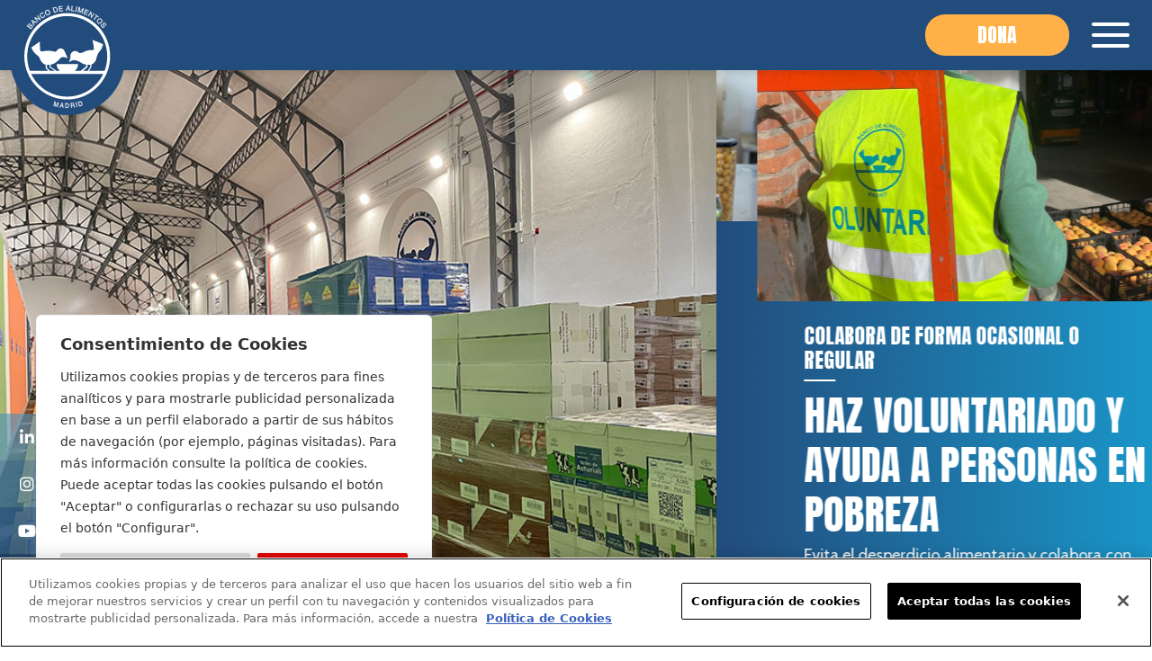

--- FILE ---
content_type: text/html; charset=UTF-8
request_url: https://bamadrid.org/?bbvacom=apadrinar-calle-bancodealimentos
body_size: 22712
content:
<!doctype html>
<html lang="es-ES">
<head>
	<meta charset="UTF-8">
	<meta name="viewport" content="width=device-width, initial-scale=1">
	<link rel="profile" href="http://gmpg.org/xfn/11">

	
		<!-- Google Tag Manager -->
		<script>(function(w,d,s,l,i){w[l]=w[l]||[];w[l].push({'gtm.start':
		new Date().getTime(),event:'gtm.js'});var f=d.getElementsByTagName(s)[0],
		j=d.createElement(s),dl=l!='dataLayer'?'&l='+l:'';j.async=true;j.src=
		'https://www.googletagmanager.com/gtm.js?id='+i+dl;f.parentNode.insertBefore(j,f);
		})(window,document,'script','dataLayer','GTM-W43JKZG');</script>
		<!-- End Google Tag Manager -->

	
	<meta name='robots' content='index, follow, max-image-preview:large, max-snippet:-1, max-video-preview:-1' />
<link rel="alternate" href="https://bamadrid.org/en/" hreflang="en" />
<link rel="alternate" href="https://bamadrid.org/" hreflang="es" />
<!-- Etiqueta de Google (gtag.js) modo de consentimiento dataLayer añadido por Site Kit -->
<script type="text/javascript" id="google_gtagjs-js-consent-mode-data-layer">
/* <![CDATA[ */
window.dataLayer = window.dataLayer || [];function gtag(){dataLayer.push(arguments);}
gtag('consent', 'default', {"ad_personalization":"denied","ad_storage":"denied","ad_user_data":"denied","analytics_storage":"denied","functionality_storage":"denied","security_storage":"denied","personalization_storage":"denied","region":["AT","BE","BG","CH","CY","CZ","DE","DK","EE","ES","FI","FR","GB","GR","HR","HU","IE","IS","IT","LI","LT","LU","LV","MT","NL","NO","PL","PT","RO","SE","SI","SK"],"wait_for_update":500});
window._googlesitekitConsentCategoryMap = {"statistics":["analytics_storage"],"marketing":["ad_storage","ad_user_data","ad_personalization"],"functional":["functionality_storage","security_storage"],"preferences":["personalization_storage"]};
window._googlesitekitConsents = {"ad_personalization":"denied","ad_storage":"denied","ad_user_data":"denied","analytics_storage":"denied","functionality_storage":"denied","security_storage":"denied","personalization_storage":"denied","region":["AT","BE","BG","CH","CY","CZ","DE","DK","EE","ES","FI","FR","GB","GR","HR","HU","IE","IS","IT","LI","LT","LU","LV","MT","NL","NO","PL","PT","RO","SE","SI","SK"],"wait_for_update":500};
/* ]]> */
</script>
<!-- Fin de la etiqueta Google (gtag.js) modo de consentimiento dataLayer añadido por Site Kit -->

	<!-- This site is optimized with the Yoast SEO plugin v26.7 - https://yoast.com/wordpress/plugins/seo/ -->
	<title>Página principal - Banco de Alimentos de Madrid</title>
	<meta name="description" content="Distribuimos ayuda alimentaria a personas en pobreza o riesgo de exclusión social en la Comunidad de Madrid a través de entidades benéficas." />
	<link rel="canonical" href="https://bamadrid.org/" />
	<meta property="og:locale" content="es_ES" />
	<meta property="og:locale:alternate" content="en_US" />
	<meta property="og:type" content="website" />
	<meta property="og:title" content="Banco de Alimentos de Madrid" />
	<meta property="og:description" content="Distribuimos ayuda alimentaria a personas en pobreza o riesgo de exclusión social en la Comunidad de Madrid a través de entidades benéficas." />
	<meta property="og:url" content="https://bamadrid.org/" />
	<meta property="og:site_name" content="Banco de Alimentos de Madrid" />
	<meta property="article:publisher" content="https://www.facebook.com/bancoalimadrid" />
	<meta property="article:modified_time" content="2025-12-30T09:36:30+00:00" />
	<meta name="twitter:card" content="summary_large_image" />
	<meta name="twitter:title" content="Banco de Alimentos de Madrid" />
	<meta name="twitter:description" content="Distribuimos ayuda alimentaria a personas en pobreza o riesgo de exclusión social en la Comunidad de Madrid a través de entidades benéficas." />
	<meta name="twitter:site" content="@bancoalimadrid" />
	<script type="application/ld+json" class="yoast-schema-graph">{"@context":"https://schema.org","@graph":[{"@type":"WebPage","@id":"https://bamadrid.org/","url":"https://bamadrid.org/","name":"Página principal - Banco de Alimentos de Madrid","isPartOf":{"@id":"https://bamadrid.org/#website"},"about":{"@id":"https://bamadrid.org/#organization"},"datePublished":"2021-05-11T09:39:20+00:00","dateModified":"2025-12-30T09:36:30+00:00","description":"Distribuimos ayuda alimentaria a personas en pobreza o riesgo de exclusión social en la Comunidad de Madrid a través de entidades benéficas.","breadcrumb":{"@id":"https://bamadrid.org/#breadcrumb"},"inLanguage":"es","potentialAction":[{"@type":"ReadAction","target":["https://bamadrid.org/"]}]},{"@type":"BreadcrumbList","@id":"https://bamadrid.org/#breadcrumb","itemListElement":[]},{"@type":"WebSite","@id":"https://bamadrid.org/#website","url":"https://bamadrid.org/","name":"Banco de Alimentos de Madrid","description":"La Fundación Banco de Alimentos de Madrid, FBAM, es una institución con más de 30 años de experiencia basada en el voluntariado cuyo fin es concienciar a la sociedad y promover su solidaridad para paliar, mediante la gestión del Banco de Alimentos de Madrid, BAM, la falta de recursos para tener una vida digna, donde los voluntarios juegan un papel primordial. Para ello necesita captar por un lado voluntariado, y donaciones, para poder cumplir su misión de proporcionar una comida diaria a más de 100.000 personas en pobreza alimentaria y exclusión social en la Comunidad de Madrid, y ser sostenible en el tiempo. El Banco de Alimentos de Madrid realiza dos grandes campañas de recogida de alimentos y económica al año, la Gran Recogida y la Recogida Primavera, además de Operaciones Kilo. El BAM también colabora con empresas a través del voluntariado corporativo, y recibe de estas donaciones económicas y en especie. Un área estratégica para la FBAM es la prevención del desperdicio alimentario, debido a los cambios que impone la Ley de Prevención de Pérdidas y del Desperdicio Alimentario de 1 de abril de 2025.","publisher":{"@id":"https://bamadrid.org/#organization"},"potentialAction":[{"@type":"SearchAction","target":{"@type":"EntryPoint","urlTemplate":"https://bamadrid.org/?s={search_term_string}"},"query-input":{"@type":"PropertyValueSpecification","valueRequired":true,"valueName":"search_term_string"}}],"inLanguage":"es"},{"@type":"Organization","@id":"https://bamadrid.org/#organization","name":"Banco de Alimentos de Madrid","url":"https://bamadrid.org/","logo":{"@type":"ImageObject","inLanguage":"es","@id":"https://bamadrid.org/#/schema/logo/image/","url":"https://bamadrid.org/wp-content/uploads/2023/07/LOGO-BAM-JPG-OK-AJUSTADO.jpg","contentUrl":"https://bamadrid.org/wp-content/uploads/2023/07/LOGO-BAM-JPG-OK-AJUSTADO.jpg","width":2757,"height":3241,"caption":"Banco de Alimentos de Madrid"},"image":{"@id":"https://bamadrid.org/#/schema/logo/image/"},"sameAs":["https://www.facebook.com/bancoalimadrid","https://x.com/bancoalimadrid","https://www.instagram.com/bamadrid_org/"]}]}</script>
	<!-- / Yoast SEO plugin. -->


<link rel='dns-prefetch' href='//cdnjs.cloudflare.com' />
<link rel='dns-prefetch' href='//maps.googleapis.com' />
<link rel='dns-prefetch' href='//www.googletagmanager.com' />
<link rel='dns-prefetch' href='//fonts.googleapis.com' />
<link rel="alternate" type="application/rss+xml" title="Banco de Alimentos de Madrid &raquo; Feed" href="https://bamadrid.org/feed/" />
<link rel="alternate" type="application/rss+xml" title="Banco de Alimentos de Madrid &raquo; Feed de los comentarios" href="https://bamadrid.org/comments/feed/" />
<link rel="alternate" title="oEmbed (JSON)" type="application/json+oembed" href="https://bamadrid.org/wp-json/oembed/1.0/embed?url=https%3A%2F%2Fbamadrid.org%2F&#038;lang=es" />
<link rel="alternate" title="oEmbed (XML)" type="text/xml+oembed" href="https://bamadrid.org/wp-json/oembed/1.0/embed?url=https%3A%2F%2Fbamadrid.org%2F&#038;format=xml&#038;lang=es" />
<style id='wp-img-auto-sizes-contain-inline-css' type='text/css'>
img:is([sizes=auto i],[sizes^="auto," i]){contain-intrinsic-size:3000px 1500px}
/*# sourceURL=wp-img-auto-sizes-contain-inline-css */
</style>
<style id='wp-emoji-styles-inline-css' type='text/css'>

	img.wp-smiley, img.emoji {
		display: inline !important;
		border: none !important;
		box-shadow: none !important;
		height: 1em !important;
		width: 1em !important;
		margin: 0 0.07em !important;
		vertical-align: -0.1em !important;
		background: none !important;
		padding: 0 !important;
	}
/*# sourceURL=wp-emoji-styles-inline-css */
</style>
<style id='wp-block-library-inline-css' type='text/css'>
:root{--wp-block-synced-color:#7a00df;--wp-block-synced-color--rgb:122,0,223;--wp-bound-block-color:var(--wp-block-synced-color);--wp-editor-canvas-background:#ddd;--wp-admin-theme-color:#007cba;--wp-admin-theme-color--rgb:0,124,186;--wp-admin-theme-color-darker-10:#006ba1;--wp-admin-theme-color-darker-10--rgb:0,107,160.5;--wp-admin-theme-color-darker-20:#005a87;--wp-admin-theme-color-darker-20--rgb:0,90,135;--wp-admin-border-width-focus:2px}@media (min-resolution:192dpi){:root{--wp-admin-border-width-focus:1.5px}}.wp-element-button{cursor:pointer}:root .has-very-light-gray-background-color{background-color:#eee}:root .has-very-dark-gray-background-color{background-color:#313131}:root .has-very-light-gray-color{color:#eee}:root .has-very-dark-gray-color{color:#313131}:root .has-vivid-green-cyan-to-vivid-cyan-blue-gradient-background{background:linear-gradient(135deg,#00d084,#0693e3)}:root .has-purple-crush-gradient-background{background:linear-gradient(135deg,#34e2e4,#4721fb 50%,#ab1dfe)}:root .has-hazy-dawn-gradient-background{background:linear-gradient(135deg,#faaca8,#dad0ec)}:root .has-subdued-olive-gradient-background{background:linear-gradient(135deg,#fafae1,#67a671)}:root .has-atomic-cream-gradient-background{background:linear-gradient(135deg,#fdd79a,#004a59)}:root .has-nightshade-gradient-background{background:linear-gradient(135deg,#330968,#31cdcf)}:root .has-midnight-gradient-background{background:linear-gradient(135deg,#020381,#2874fc)}:root{--wp--preset--font-size--normal:16px;--wp--preset--font-size--huge:42px}.has-regular-font-size{font-size:1em}.has-larger-font-size{font-size:2.625em}.has-normal-font-size{font-size:var(--wp--preset--font-size--normal)}.has-huge-font-size{font-size:var(--wp--preset--font-size--huge)}.has-text-align-center{text-align:center}.has-text-align-left{text-align:left}.has-text-align-right{text-align:right}.has-fit-text{white-space:nowrap!important}#end-resizable-editor-section{display:none}.aligncenter{clear:both}.items-justified-left{justify-content:flex-start}.items-justified-center{justify-content:center}.items-justified-right{justify-content:flex-end}.items-justified-space-between{justify-content:space-between}.screen-reader-text{border:0;clip-path:inset(50%);height:1px;margin:-1px;overflow:hidden;padding:0;position:absolute;width:1px;word-wrap:normal!important}.screen-reader-text:focus{background-color:#ddd;clip-path:none;color:#444;display:block;font-size:1em;height:auto;left:5px;line-height:normal;padding:15px 23px 14px;text-decoration:none;top:5px;width:auto;z-index:100000}html :where(.has-border-color){border-style:solid}html :where([style*=border-top-color]){border-top-style:solid}html :where([style*=border-right-color]){border-right-style:solid}html :where([style*=border-bottom-color]){border-bottom-style:solid}html :where([style*=border-left-color]){border-left-style:solid}html :where([style*=border-width]){border-style:solid}html :where([style*=border-top-width]){border-top-style:solid}html :where([style*=border-right-width]){border-right-style:solid}html :where([style*=border-bottom-width]){border-bottom-style:solid}html :where([style*=border-left-width]){border-left-style:solid}html :where(img[class*=wp-image-]){height:auto;max-width:100%}:where(figure){margin:0 0 1em}html :where(.is-position-sticky){--wp-admin--admin-bar--position-offset:var(--wp-admin--admin-bar--height,0px)}@media screen and (max-width:600px){html :where(.is-position-sticky){--wp-admin--admin-bar--position-offset:0px}}

/*# sourceURL=wp-block-library-inline-css */
</style><style id='wp-block-heading-inline-css' type='text/css'>
h1:where(.wp-block-heading).has-background,h2:where(.wp-block-heading).has-background,h3:where(.wp-block-heading).has-background,h4:where(.wp-block-heading).has-background,h5:where(.wp-block-heading).has-background,h6:where(.wp-block-heading).has-background{padding:1.25em 2.375em}h1.has-text-align-left[style*=writing-mode]:where([style*=vertical-lr]),h1.has-text-align-right[style*=writing-mode]:where([style*=vertical-rl]),h2.has-text-align-left[style*=writing-mode]:where([style*=vertical-lr]),h2.has-text-align-right[style*=writing-mode]:where([style*=vertical-rl]),h3.has-text-align-left[style*=writing-mode]:where([style*=vertical-lr]),h3.has-text-align-right[style*=writing-mode]:where([style*=vertical-rl]),h4.has-text-align-left[style*=writing-mode]:where([style*=vertical-lr]),h4.has-text-align-right[style*=writing-mode]:where([style*=vertical-rl]),h5.has-text-align-left[style*=writing-mode]:where([style*=vertical-lr]),h5.has-text-align-right[style*=writing-mode]:where([style*=vertical-rl]),h6.has-text-align-left[style*=writing-mode]:where([style*=vertical-lr]),h6.has-text-align-right[style*=writing-mode]:where([style*=vertical-rl]){rotate:180deg}
/*# sourceURL=https://bamadrid.org/wp-includes/blocks/heading/style.min.css */
</style>
<style id='wp-block-columns-inline-css' type='text/css'>
.wp-block-columns{box-sizing:border-box;display:flex;flex-wrap:wrap!important}@media (min-width:782px){.wp-block-columns{flex-wrap:nowrap!important}}.wp-block-columns{align-items:normal!important}.wp-block-columns.are-vertically-aligned-top{align-items:flex-start}.wp-block-columns.are-vertically-aligned-center{align-items:center}.wp-block-columns.are-vertically-aligned-bottom{align-items:flex-end}@media (max-width:781px){.wp-block-columns:not(.is-not-stacked-on-mobile)>.wp-block-column{flex-basis:100%!important}}@media (min-width:782px){.wp-block-columns:not(.is-not-stacked-on-mobile)>.wp-block-column{flex-basis:0;flex-grow:1}.wp-block-columns:not(.is-not-stacked-on-mobile)>.wp-block-column[style*=flex-basis]{flex-grow:0}}.wp-block-columns.is-not-stacked-on-mobile{flex-wrap:nowrap!important}.wp-block-columns.is-not-stacked-on-mobile>.wp-block-column{flex-basis:0;flex-grow:1}.wp-block-columns.is-not-stacked-on-mobile>.wp-block-column[style*=flex-basis]{flex-grow:0}:where(.wp-block-columns){margin-bottom:1.75em}:where(.wp-block-columns.has-background){padding:1.25em 2.375em}.wp-block-column{flex-grow:1;min-width:0;overflow-wrap:break-word;word-break:break-word}.wp-block-column.is-vertically-aligned-top{align-self:flex-start}.wp-block-column.is-vertically-aligned-center{align-self:center}.wp-block-column.is-vertically-aligned-bottom{align-self:flex-end}.wp-block-column.is-vertically-aligned-stretch{align-self:stretch}.wp-block-column.is-vertically-aligned-bottom,.wp-block-column.is-vertically-aligned-center,.wp-block-column.is-vertically-aligned-top{width:100%}
/*# sourceURL=https://bamadrid.org/wp-includes/blocks/columns/style.min.css */
</style>
<style id='wp-block-paragraph-inline-css' type='text/css'>
.is-small-text{font-size:.875em}.is-regular-text{font-size:1em}.is-large-text{font-size:2.25em}.is-larger-text{font-size:3em}.has-drop-cap:not(:focus):first-letter{float:left;font-size:8.4em;font-style:normal;font-weight:100;line-height:.68;margin:.05em .1em 0 0;text-transform:uppercase}body.rtl .has-drop-cap:not(:focus):first-letter{float:none;margin-left:.1em}p.has-drop-cap.has-background{overflow:hidden}:root :where(p.has-background){padding:1.25em 2.375em}:where(p.has-text-color:not(.has-link-color)) a{color:inherit}p.has-text-align-left[style*="writing-mode:vertical-lr"],p.has-text-align-right[style*="writing-mode:vertical-rl"]{rotate:180deg}
/*# sourceURL=https://bamadrid.org/wp-includes/blocks/paragraph/style.min.css */
</style>
<style id='wp-block-spacer-inline-css' type='text/css'>
.wp-block-spacer{clear:both}
/*# sourceURL=https://bamadrid.org/wp-includes/blocks/spacer/style.min.css */
</style>
<style id='global-styles-inline-css' type='text/css'>
:root{--wp--preset--aspect-ratio--square: 1;--wp--preset--aspect-ratio--4-3: 4/3;--wp--preset--aspect-ratio--3-4: 3/4;--wp--preset--aspect-ratio--3-2: 3/2;--wp--preset--aspect-ratio--2-3: 2/3;--wp--preset--aspect-ratio--16-9: 16/9;--wp--preset--aspect-ratio--9-16: 9/16;--wp--preset--color--black: #000000;--wp--preset--color--cyan-bluish-gray: #abb8c3;--wp--preset--color--white: #ffffff;--wp--preset--color--pale-pink: #f78da7;--wp--preset--color--vivid-red: #cf2e2e;--wp--preset--color--luminous-vivid-orange: #ff6900;--wp--preset--color--luminous-vivid-amber: #fcb900;--wp--preset--color--light-green-cyan: #7bdcb5;--wp--preset--color--vivid-green-cyan: #00d084;--wp--preset--color--pale-cyan-blue: #8ed1fc;--wp--preset--color--vivid-cyan-blue: #0693e3;--wp--preset--color--vivid-purple: #9b51e0;--wp--preset--gradient--vivid-cyan-blue-to-vivid-purple: linear-gradient(135deg,rgb(6,147,227) 0%,rgb(155,81,224) 100%);--wp--preset--gradient--light-green-cyan-to-vivid-green-cyan: linear-gradient(135deg,rgb(122,220,180) 0%,rgb(0,208,130) 100%);--wp--preset--gradient--luminous-vivid-amber-to-luminous-vivid-orange: linear-gradient(135deg,rgb(252,185,0) 0%,rgb(255,105,0) 100%);--wp--preset--gradient--luminous-vivid-orange-to-vivid-red: linear-gradient(135deg,rgb(255,105,0) 0%,rgb(207,46,46) 100%);--wp--preset--gradient--very-light-gray-to-cyan-bluish-gray: linear-gradient(135deg,rgb(238,238,238) 0%,rgb(169,184,195) 100%);--wp--preset--gradient--cool-to-warm-spectrum: linear-gradient(135deg,rgb(74,234,220) 0%,rgb(151,120,209) 20%,rgb(207,42,186) 40%,rgb(238,44,130) 60%,rgb(251,105,98) 80%,rgb(254,248,76) 100%);--wp--preset--gradient--blush-light-purple: linear-gradient(135deg,rgb(255,206,236) 0%,rgb(152,150,240) 100%);--wp--preset--gradient--blush-bordeaux: linear-gradient(135deg,rgb(254,205,165) 0%,rgb(254,45,45) 50%,rgb(107,0,62) 100%);--wp--preset--gradient--luminous-dusk: linear-gradient(135deg,rgb(255,203,112) 0%,rgb(199,81,192) 50%,rgb(65,88,208) 100%);--wp--preset--gradient--pale-ocean: linear-gradient(135deg,rgb(255,245,203) 0%,rgb(182,227,212) 50%,rgb(51,167,181) 100%);--wp--preset--gradient--electric-grass: linear-gradient(135deg,rgb(202,248,128) 0%,rgb(113,206,126) 100%);--wp--preset--gradient--midnight: linear-gradient(135deg,rgb(2,3,129) 0%,rgb(40,116,252) 100%);--wp--preset--font-size--small: 13px;--wp--preset--font-size--medium: 20px;--wp--preset--font-size--large: 36px;--wp--preset--font-size--x-large: 42px;--wp--preset--spacing--20: 0.44rem;--wp--preset--spacing--30: 0.67rem;--wp--preset--spacing--40: 1rem;--wp--preset--spacing--50: 1.5rem;--wp--preset--spacing--60: 2.25rem;--wp--preset--spacing--70: 3.38rem;--wp--preset--spacing--80: 5.06rem;--wp--preset--shadow--natural: 6px 6px 9px rgba(0, 0, 0, 0.2);--wp--preset--shadow--deep: 12px 12px 50px rgba(0, 0, 0, 0.4);--wp--preset--shadow--sharp: 6px 6px 0px rgba(0, 0, 0, 0.2);--wp--preset--shadow--outlined: 6px 6px 0px -3px rgb(255, 255, 255), 6px 6px rgb(0, 0, 0);--wp--preset--shadow--crisp: 6px 6px 0px rgb(0, 0, 0);}:where(.is-layout-flex){gap: 0.5em;}:where(.is-layout-grid){gap: 0.5em;}body .is-layout-flex{display: flex;}.is-layout-flex{flex-wrap: wrap;align-items: center;}.is-layout-flex > :is(*, div){margin: 0;}body .is-layout-grid{display: grid;}.is-layout-grid > :is(*, div){margin: 0;}:where(.wp-block-columns.is-layout-flex){gap: 2em;}:where(.wp-block-columns.is-layout-grid){gap: 2em;}:where(.wp-block-post-template.is-layout-flex){gap: 1.25em;}:where(.wp-block-post-template.is-layout-grid){gap: 1.25em;}.has-black-color{color: var(--wp--preset--color--black) !important;}.has-cyan-bluish-gray-color{color: var(--wp--preset--color--cyan-bluish-gray) !important;}.has-white-color{color: var(--wp--preset--color--white) !important;}.has-pale-pink-color{color: var(--wp--preset--color--pale-pink) !important;}.has-vivid-red-color{color: var(--wp--preset--color--vivid-red) !important;}.has-luminous-vivid-orange-color{color: var(--wp--preset--color--luminous-vivid-orange) !important;}.has-luminous-vivid-amber-color{color: var(--wp--preset--color--luminous-vivid-amber) !important;}.has-light-green-cyan-color{color: var(--wp--preset--color--light-green-cyan) !important;}.has-vivid-green-cyan-color{color: var(--wp--preset--color--vivid-green-cyan) !important;}.has-pale-cyan-blue-color{color: var(--wp--preset--color--pale-cyan-blue) !important;}.has-vivid-cyan-blue-color{color: var(--wp--preset--color--vivid-cyan-blue) !important;}.has-vivid-purple-color{color: var(--wp--preset--color--vivid-purple) !important;}.has-black-background-color{background-color: var(--wp--preset--color--black) !important;}.has-cyan-bluish-gray-background-color{background-color: var(--wp--preset--color--cyan-bluish-gray) !important;}.has-white-background-color{background-color: var(--wp--preset--color--white) !important;}.has-pale-pink-background-color{background-color: var(--wp--preset--color--pale-pink) !important;}.has-vivid-red-background-color{background-color: var(--wp--preset--color--vivid-red) !important;}.has-luminous-vivid-orange-background-color{background-color: var(--wp--preset--color--luminous-vivid-orange) !important;}.has-luminous-vivid-amber-background-color{background-color: var(--wp--preset--color--luminous-vivid-amber) !important;}.has-light-green-cyan-background-color{background-color: var(--wp--preset--color--light-green-cyan) !important;}.has-vivid-green-cyan-background-color{background-color: var(--wp--preset--color--vivid-green-cyan) !important;}.has-pale-cyan-blue-background-color{background-color: var(--wp--preset--color--pale-cyan-blue) !important;}.has-vivid-cyan-blue-background-color{background-color: var(--wp--preset--color--vivid-cyan-blue) !important;}.has-vivid-purple-background-color{background-color: var(--wp--preset--color--vivid-purple) !important;}.has-black-border-color{border-color: var(--wp--preset--color--black) !important;}.has-cyan-bluish-gray-border-color{border-color: var(--wp--preset--color--cyan-bluish-gray) !important;}.has-white-border-color{border-color: var(--wp--preset--color--white) !important;}.has-pale-pink-border-color{border-color: var(--wp--preset--color--pale-pink) !important;}.has-vivid-red-border-color{border-color: var(--wp--preset--color--vivid-red) !important;}.has-luminous-vivid-orange-border-color{border-color: var(--wp--preset--color--luminous-vivid-orange) !important;}.has-luminous-vivid-amber-border-color{border-color: var(--wp--preset--color--luminous-vivid-amber) !important;}.has-light-green-cyan-border-color{border-color: var(--wp--preset--color--light-green-cyan) !important;}.has-vivid-green-cyan-border-color{border-color: var(--wp--preset--color--vivid-green-cyan) !important;}.has-pale-cyan-blue-border-color{border-color: var(--wp--preset--color--pale-cyan-blue) !important;}.has-vivid-cyan-blue-border-color{border-color: var(--wp--preset--color--vivid-cyan-blue) !important;}.has-vivid-purple-border-color{border-color: var(--wp--preset--color--vivid-purple) !important;}.has-vivid-cyan-blue-to-vivid-purple-gradient-background{background: var(--wp--preset--gradient--vivid-cyan-blue-to-vivid-purple) !important;}.has-light-green-cyan-to-vivid-green-cyan-gradient-background{background: var(--wp--preset--gradient--light-green-cyan-to-vivid-green-cyan) !important;}.has-luminous-vivid-amber-to-luminous-vivid-orange-gradient-background{background: var(--wp--preset--gradient--luminous-vivid-amber-to-luminous-vivid-orange) !important;}.has-luminous-vivid-orange-to-vivid-red-gradient-background{background: var(--wp--preset--gradient--luminous-vivid-orange-to-vivid-red) !important;}.has-very-light-gray-to-cyan-bluish-gray-gradient-background{background: var(--wp--preset--gradient--very-light-gray-to-cyan-bluish-gray) !important;}.has-cool-to-warm-spectrum-gradient-background{background: var(--wp--preset--gradient--cool-to-warm-spectrum) !important;}.has-blush-light-purple-gradient-background{background: var(--wp--preset--gradient--blush-light-purple) !important;}.has-blush-bordeaux-gradient-background{background: var(--wp--preset--gradient--blush-bordeaux) !important;}.has-luminous-dusk-gradient-background{background: var(--wp--preset--gradient--luminous-dusk) !important;}.has-pale-ocean-gradient-background{background: var(--wp--preset--gradient--pale-ocean) !important;}.has-electric-grass-gradient-background{background: var(--wp--preset--gradient--electric-grass) !important;}.has-midnight-gradient-background{background: var(--wp--preset--gradient--midnight) !important;}.has-small-font-size{font-size: var(--wp--preset--font-size--small) !important;}.has-medium-font-size{font-size: var(--wp--preset--font-size--medium) !important;}.has-large-font-size{font-size: var(--wp--preset--font-size--large) !important;}.has-x-large-font-size{font-size: var(--wp--preset--font-size--x-large) !important;}
:where(.wp-block-columns.is-layout-flex){gap: 2em;}:where(.wp-block-columns.is-layout-grid){gap: 2em;}
/*# sourceURL=global-styles-inline-css */
</style>
<style id='core-block-supports-inline-css' type='text/css'>
.wp-container-core-columns-is-layout-9d6595d7{flex-wrap:nowrap;}
/*# sourceURL=core-block-supports-inline-css */
</style>

<style id='classic-theme-styles-inline-css' type='text/css'>
/*! This file is auto-generated */
.wp-block-button__link{color:#fff;background-color:#32373c;border-radius:9999px;box-shadow:none;text-decoration:none;padding:calc(.667em + 2px) calc(1.333em + 2px);font-size:1.125em}.wp-block-file__button{background:#32373c;color:#fff;text-decoration:none}
/*# sourceURL=/wp-includes/css/classic-themes.min.css */
</style>
<link rel='stylesheet' id='bootstrap-css' href='https://cdnjs.cloudflare.com/ajax/libs/twitter-bootstrap/5.0.0-beta3/css/bootstrap.min.css?kdver3=2026011911' type='text/css' media='all' />
<link rel='stylesheet' id='fontawesome-css' href='https://cdnjs.cloudflare.com/ajax/libs/font-awesome/6.4.2/css/all.min.css?kdver3=2026011911' type='text/css' media='all' />
<link rel='stylesheet' id='magnific-popup-css' href='https://cdnjs.cloudflare.com/ajax/libs/magnific-popup.js/1.1.0/magnific-popup.min.css?kdver3=2026011911' type='text/css' media='all' />
<link rel='stylesheet' id='slick-css' href='https://cdnjs.cloudflare.com/ajax/libs/slick-carousel/1.8.1/slick.min.css?kdver3=2026011911' type='text/css' media='all' />
<link rel='stylesheet' id='font-cabin-css' href='https://fonts.googleapis.com/css2?family=Cabin%3Awght%40400%3B700&#038;display=swap&#038;kdver3=2026011911' type='text/css' media='all' />
<link rel='stylesheet' id='font-monserrat-css' href='https://fonts.googleapis.com/css2?family=Montserrat%3Awght%40400%3B600&#038;display=swap&#038;kdver3=2026011911' type='text/css' media='all' />
<link rel='stylesheet' id='font-anton-css' href='https://fonts.googleapis.com/css2?family=Anton&#038;display=swap&#038;kdver3=2026011911' type='text/css' media='all' />
<link rel='stylesheet' id='aos-style-css' href='https://cdnjs.cloudflare.com/ajax/libs/aos/3.0.0-beta.6/aos.css?kdver3=2026011911' type='text/css' media='all' />
<link rel='stylesheet' id='bam-style-css' href='https://bamadrid.org/wp-content/themes/kdtheme/style.css?t=1764686313&#038;kdver3=2026011911' type='text/css' media='all' />
<script type="text/javascript" id="cookie-law-info-js-extra">
/* <![CDATA[ */
var _ckyConfig = {"_ipData":[],"_assetsURL":"https://bamadrid.org/wp-content/plugins/cookie-law-info/lite/frontend/images/","_publicURL":"https://bamadrid.org","_expiry":"365","_categories":[{"name":"Cookies t\u00e9cnicas o necesarias","slug":"necessary","isNecessary":true,"ccpaDoNotSell":true,"cookies":[{"cookieID":"viewed_cookie_policy","domain":"","provider":""},{"cookieID":"cookielawinfo-checkbox-necessary","domain":"","provider":""},{"cookieID":"cookielawinfo-checkbox-functional","domain":"","provider":""},{"cookieID":"cookielawinfo-checkbox-performance","domain":"","provider":""},{"cookieID":"cookielawinfo-checkbox-analytics","domain":"","provider":""},{"cookieID":"cookielawinfo-checkbox-others","domain":"","provider":""}],"active":true,"defaultConsent":{"gdpr":true,"ccpa":true}},{"name":"Cookies de personalizaci\u00f3n","slug":"personalization","isNecessary":false,"ccpaDoNotSell":true,"cookies":[],"active":true,"defaultConsent":{"gdpr":false,"ccpa":false}},{"name":"Cookies de anal\u00edtica","slug":"analytics","isNecessary":false,"ccpaDoNotSell":true,"cookies":[],"active":true,"defaultConsent":{"gdpr":false,"ccpa":false}},{"name":"Cookies para publicidad de terceros","slug":"advertisement","isNecessary":false,"ccpaDoNotSell":true,"cookies":[],"active":true,"defaultConsent":{"gdpr":false,"ccpa":false}}],"_activeLaw":"gdpr","_rootDomain":"","_block":"1","_showBanner":"1","_bannerConfig":{"settings":{"type":"box","preferenceCenterType":"popup","position":"bottom-left","applicableLaw":"gdpr"},"behaviours":{"reloadBannerOnAccept":false,"loadAnalyticsByDefault":false,"animations":{"onLoad":"animate","onHide":"sticky"}},"config":{"revisitConsent":{"status":false,"tag":"revisit-consent","position":"bottom-right","meta":{"url":"#"},"styles":{"background-color":"#0056A7"},"elements":{"title":{"type":"text","tag":"revisit-consent-title","status":true,"styles":{"color":"#0056a7"}}}},"preferenceCenter":{"toggle":{"status":true,"tag":"detail-category-toggle","type":"toggle","states":{"active":{"styles":{"background-color":"#1863DC"}},"inactive":{"styles":{"background-color":"#D0D5D2"}}}}},"categoryPreview":{"status":false,"toggle":{"status":true,"tag":"detail-category-preview-toggle","type":"toggle","states":{"active":{"styles":{"background-color":"#1863DC"}},"inactive":{"styles":{"background-color":"#D0D5D2"}}}}},"videoPlaceholder":{"status":true,"styles":{"background-color":"#000000","border-color":"#000000cc","color":"#ffffff"}},"readMore":{"status":false,"tag":"readmore-button","type":"link","meta":{"noFollow":true,"newTab":true},"styles":{"color":"#444","background-color":"transparent","border-color":"transparent"}},"showMore":{"status":true,"tag":"show-desc-button","type":"button","styles":{"color":"#1863DC"}},"showLess":{"status":true,"tag":"hide-desc-button","type":"button","styles":{"color":"#1863DC"}},"alwaysActive":{"status":true,"tag":"always-active","styles":{"color":"#008000"}},"manualLinks":{"status":true,"tag":"manual-links","type":"link","styles":{"color":"#1863DC"}},"auditTable":{"status":true},"optOption":{"status":true,"toggle":{"status":true,"tag":"optout-option-toggle","type":"toggle","states":{"active":{"styles":{"background-color":"#1863dc"}},"inactive":{"styles":{"background-color":"#FFFFFF"}}}}}}},"_version":"3.3.9.1","_logConsent":"1","_tags":[{"tag":"accept-button","styles":{"color":"#fff","background-color":"#e60000","border-color":"#e60000"}},{"tag":"reject-button","styles":{"color":"#333333","background-color":"#dedfe0","border-color":"#dedfe0"}},{"tag":"settings-button","styles":{"color":"#333333","background-color":"#dedfe0","border-color":"#dedfe0"}},{"tag":"readmore-button","styles":{"color":"#444","background-color":"transparent","border-color":"transparent"}},{"tag":"donotsell-button","styles":{"color":"#333333","background-color":"","border-color":""}},{"tag":"show-desc-button","styles":{"color":"#1863DC"}},{"tag":"hide-desc-button","styles":{"color":"#1863DC"}},{"tag":"cky-always-active","styles":[]},{"tag":"cky-link","styles":[]},{"tag":"accept-button","styles":{"color":"#fff","background-color":"#e60000","border-color":"#e60000"}},{"tag":"revisit-consent","styles":{"background-color":"#0056A7"}}],"_shortCodes":[{"key":"cky_readmore","content":"\u003Ca href=\"https://bamadrid.org/politica-de-cookies/\" class=\"cky-policy\" aria-label=\"pol\u00edtica de cookies\" target=\"_blank\" rel=\"noopener\" data-cky-tag=\"readmore-button\"\u003Epol\u00edtica de cookies\u003C/a\u003E","tag":"readmore-button","status":false,"attributes":{"rel":"nofollow","target":"_blank"}},{"key":"cky_show_desc","content":"\u003Cbutton class=\"cky-show-desc-btn\" data-cky-tag=\"show-desc-button\" aria-label=\"Mostrar m\u00e1s\"\u003EMostrar m\u00e1s\u003C/button\u003E","tag":"show-desc-button","status":true,"attributes":[]},{"key":"cky_hide_desc","content":"\u003Cbutton class=\"cky-show-desc-btn\" data-cky-tag=\"hide-desc-button\" aria-label=\"Mostrar menos\"\u003EMostrar menos\u003C/button\u003E","tag":"hide-desc-button","status":true,"attributes":[]},{"key":"cky_optout_show_desc","content":"[cky_optout_show_desc]","tag":"optout-show-desc-button","status":true,"attributes":[]},{"key":"cky_optout_hide_desc","content":"[cky_optout_hide_desc]","tag":"optout-hide-desc-button","status":true,"attributes":[]},{"key":"cky_category_toggle_label","content":"[cky_{{status}}_category_label] [cky_preference_{{category_slug}}_title]","tag":"","status":true,"attributes":[]},{"key":"cky_enable_category_label","content":"Permitir","tag":"","status":true,"attributes":[]},{"key":"cky_disable_category_label","content":"Desactivar","tag":"","status":true,"attributes":[]},{"key":"cky_video_placeholder","content":"\u003Cdiv class=\"video-placeholder-normal\" data-cky-tag=\"video-placeholder\" id=\"[UNIQUEID]\"\u003E\u003Cp class=\"video-placeholder-text-normal\" data-cky-tag=\"placeholder-title\"\u003EPor favor acepte el consentimiento de cookies\u003C/p\u003E\u003C/div\u003E","tag":"","status":true,"attributes":[]},{"key":"cky_enable_optout_label","content":"Permitir","tag":"","status":true,"attributes":[]},{"key":"cky_disable_optout_label","content":"Desactivar","tag":"","status":true,"attributes":[]},{"key":"cky_optout_toggle_label","content":"[cky_{{status}}_optout_label] [cky_optout_option_title]","tag":"","status":true,"attributes":[]},{"key":"cky_optout_option_title","content":"No vendan ni compartan mi informaci\u00f3n personal","tag":"","status":true,"attributes":[]},{"key":"cky_optout_close_label","content":"Cerca","tag":"","status":true,"attributes":[]},{"key":"cky_preference_close_label","content":"Cerca","tag":"","status":true,"attributes":[]}],"_rtl":"","_language":"es","_providersToBlock":[]};
var _ckyStyles = {"css":".cky-overlay{background: #000000; opacity: 0.4; position: fixed; top: 0; left: 0; width: 100%; height: 100%; z-index: 99999999;}.cky-hide{display: none;}.cky-btn-revisit-wrapper{display: flex; align-items: center; justify-content: center; background: #0056a7; width: 45px; height: 45px; border-radius: 50%; position: fixed; z-index: 999999; cursor: pointer;}.cky-revisit-bottom-left{bottom: 15px; left: 15px;}.cky-revisit-bottom-right{bottom: 15px; right: 15px;}.cky-btn-revisit-wrapper .cky-btn-revisit{display: flex; align-items: center; justify-content: center; background: none; border: none; cursor: pointer; position: relative; margin: 0; padding: 0;}.cky-btn-revisit-wrapper .cky-btn-revisit img{max-width: fit-content; margin: 0; height: 30px; width: 30px;}.cky-revisit-bottom-left:hover::before{content: attr(data-tooltip); position: absolute; background: #4e4b66; color: #ffffff; left: calc(100% + 7px); font-size: 12px; line-height: 16px; width: max-content; padding: 4px 8px; border-radius: 4px;}.cky-revisit-bottom-left:hover::after{position: absolute; content: \"\"; border: 5px solid transparent; left: calc(100% + 2px); border-left-width: 0; border-right-color: #4e4b66;}.cky-revisit-bottom-right:hover::before{content: attr(data-tooltip); position: absolute; background: #4e4b66; color: #ffffff; right: calc(100% + 7px); font-size: 12px; line-height: 16px; width: max-content; padding: 4px 8px; border-radius: 4px;}.cky-revisit-bottom-right:hover::after{position: absolute; content: \"\"; border: 5px solid transparent; right: calc(100% + 2px); border-right-width: 0; border-left-color: #4e4b66;}.cky-revisit-hide{display: none;}.cky-consent-container{position: fixed; width: 440px; box-sizing: border-box; z-index: 9999999; border-radius: 6px;}.cky-consent-container .cky-consent-bar{background: #ffffff; border: 1px solid; padding: 20px 26px; box-shadow: 0 -1px 10px 0 #acabab4d; border-radius: 6px;}.cky-box-bottom-left{bottom: 40px; left: 40px;}.cky-box-bottom-right{bottom: 40px; right: 40px;}.cky-box-top-left{top: 40px; left: 40px;}.cky-box-top-right{top: 40px; right: 40px;}.cky-custom-brand-logo-wrapper .cky-custom-brand-logo{width: 100px; height: auto; margin: 0 0 12px 0;}.cky-notice .cky-title{color: #212121; font-weight: 700; font-size: 18px; line-height: 24px; margin: 0 0 12px 0;}.cky-notice-des *,.cky-preference-content-wrapper *,.cky-accordion-header-des *,.cky-gpc-wrapper .cky-gpc-desc *{font-size: 14px;}.cky-notice-des{color: #212121; font-size: 14px; line-height: 24px; font-weight: 400;}.cky-notice-des img{height: 25px; width: 25px;}.cky-consent-bar .cky-notice-des p,.cky-gpc-wrapper .cky-gpc-desc p,.cky-preference-body-wrapper .cky-preference-content-wrapper p,.cky-accordion-header-wrapper .cky-accordion-header-des p,.cky-cookie-des-table li div:last-child p{color: inherit; margin-top: 0; overflow-wrap: break-word;}.cky-notice-des P:last-child,.cky-preference-content-wrapper p:last-child,.cky-cookie-des-table li div:last-child p:last-child,.cky-gpc-wrapper .cky-gpc-desc p:last-child{margin-bottom: 0;}.cky-notice-des a.cky-policy,.cky-notice-des button.cky-policy{font-size: 14px; color: #1863dc; white-space: nowrap; cursor: pointer; background: transparent; border: 1px solid; text-decoration: underline;}.cky-notice-des button.cky-policy{padding: 0;}.cky-notice-des a.cky-policy:focus-visible,.cky-notice-des button.cky-policy:focus-visible,.cky-preference-content-wrapper .cky-show-desc-btn:focus-visible,.cky-accordion-header .cky-accordion-btn:focus-visible,.cky-preference-header .cky-btn-close:focus-visible,.cky-switch input[type=\"checkbox\"]:focus-visible,.cky-footer-wrapper a:focus-visible,.cky-btn:focus-visible{outline: 2px solid #1863dc; outline-offset: 2px;}.cky-btn:focus:not(:focus-visible),.cky-accordion-header .cky-accordion-btn:focus:not(:focus-visible),.cky-preference-content-wrapper .cky-show-desc-btn:focus:not(:focus-visible),.cky-btn-revisit-wrapper .cky-btn-revisit:focus:not(:focus-visible),.cky-preference-header .cky-btn-close:focus:not(:focus-visible),.cky-consent-bar .cky-banner-btn-close:focus:not(:focus-visible){outline: 0;}button.cky-show-desc-btn:not(:hover):not(:active){color: #1863dc; background: transparent;}button.cky-accordion-btn:not(:hover):not(:active),button.cky-banner-btn-close:not(:hover):not(:active),button.cky-btn-revisit:not(:hover):not(:active),button.cky-btn-close:not(:hover):not(:active){background: transparent;}.cky-consent-bar button:hover,.cky-modal.cky-modal-open button:hover,.cky-consent-bar button:focus,.cky-modal.cky-modal-open button:focus{text-decoration: none;}.cky-notice-btn-wrapper{display: flex; justify-content: flex-start; align-items: center; flex-wrap: wrap; margin-top: 16px;}.cky-notice-btn-wrapper .cky-btn{text-shadow: none; box-shadow: none;}.cky-btn{flex: auto; max-width: 100%; font-size: 14px; font-family: inherit; line-height: 24px; padding: 8px; font-weight: 500; margin: 0 8px 0 0; border-radius: 2px; cursor: pointer; text-align: center; text-transform: none; min-height: 0;}.cky-btn:hover{opacity: 0.8;}.cky-btn-customize{color: #1863dc; background: transparent; border: 2px solid #1863dc;}.cky-btn-reject{color: #1863dc; background: transparent; border: 2px solid #1863dc;}.cky-btn-accept{background: #1863dc; color: #ffffff; border: 2px solid #1863dc;}.cky-btn:last-child{margin-right: 0;}@media (max-width: 576px){.cky-box-bottom-left{bottom: 0; left: 0;}.cky-box-bottom-right{bottom: 0; right: 0;}.cky-box-top-left{top: 0; left: 0;}.cky-box-top-right{top: 0; right: 0;}}@media (max-height: 480px){.cky-consent-container{max-height: 100vh;overflow-y: scroll}.cky-notice-des{max-height: unset !important;overflow-y: unset !important}.cky-preference-center{height: 100vh;overflow: auto !important}.cky-preference-center .cky-preference-body-wrapper{overflow: unset}}@media (max-width: 440px){.cky-box-bottom-left, .cky-box-bottom-right, .cky-box-top-left, .cky-box-top-right{width: 100%; max-width: 100%;}.cky-consent-container .cky-consent-bar{padding: 20px 0;}.cky-custom-brand-logo-wrapper, .cky-notice .cky-title, .cky-notice-des, .cky-notice-btn-wrapper{padding: 0 24px;}.cky-notice-des{max-height: 40vh; overflow-y: scroll;}.cky-notice-btn-wrapper{flex-direction: column; margin-top: 0;}.cky-btn{width: 100%; margin: 10px 0 0 0;}.cky-notice-btn-wrapper .cky-btn-customize{order: 2;}.cky-notice-btn-wrapper .cky-btn-reject{order: 3;}.cky-notice-btn-wrapper .cky-btn-accept{order: 1; margin-top: 16px;}}@media (max-width: 352px){.cky-notice .cky-title{font-size: 16px;}.cky-notice-des *{font-size: 12px;}.cky-notice-des, .cky-btn{font-size: 12px;}}.cky-modal.cky-modal-open{display: flex; visibility: visible; -webkit-transform: translate(-50%, -50%); -moz-transform: translate(-50%, -50%); -ms-transform: translate(-50%, -50%); -o-transform: translate(-50%, -50%); transform: translate(-50%, -50%); top: 50%; left: 50%; transition: all 1s ease;}.cky-modal{box-shadow: 0 32px 68px rgba(0, 0, 0, 0.3); margin: 0 auto; position: fixed; max-width: 100%; background: #ffffff; top: 50%; box-sizing: border-box; border-radius: 6px; z-index: 999999999; color: #212121; -webkit-transform: translate(-50%, 100%); -moz-transform: translate(-50%, 100%); -ms-transform: translate(-50%, 100%); -o-transform: translate(-50%, 100%); transform: translate(-50%, 100%); visibility: hidden; transition: all 0s ease;}.cky-preference-center{max-height: 79vh; overflow: hidden; width: 845px; overflow: hidden; flex: 1 1 0; display: flex; flex-direction: column; border-radius: 6px;}.cky-preference-header{display: flex; align-items: center; justify-content: space-between; padding: 22px 24px; border-bottom: 1px solid;}.cky-preference-header .cky-preference-title{font-size: 18px; font-weight: 700; line-height: 24px;}.cky-preference-header .cky-btn-close{margin: 0; cursor: pointer; vertical-align: middle; padding: 0; background: none; border: none; width: 24px; height: 24px; min-height: 0; line-height: 0; text-shadow: none; box-shadow: none;}.cky-preference-header .cky-btn-close img{margin: 0; height: 10px; width: 10px;}.cky-preference-body-wrapper{padding: 0 24px; flex: 1; overflow: auto; box-sizing: border-box;}.cky-preference-content-wrapper,.cky-gpc-wrapper .cky-gpc-desc{font-size: 14px; line-height: 24px; font-weight: 400; padding: 12px 0;}.cky-preference-content-wrapper{border-bottom: 1px solid;}.cky-preference-content-wrapper img{height: 25px; width: 25px;}.cky-preference-content-wrapper .cky-show-desc-btn{font-size: 14px; font-family: inherit; color: #1863dc; text-decoration: none; line-height: 24px; padding: 0; margin: 0; white-space: nowrap; cursor: pointer; background: transparent; border-color: transparent; text-transform: none; min-height: 0; text-shadow: none; box-shadow: none;}.cky-accordion-wrapper{margin-bottom: 10px;}.cky-accordion{border-bottom: 1px solid;}.cky-accordion:last-child{border-bottom: none;}.cky-accordion .cky-accordion-item{display: flex; margin-top: 10px;}.cky-accordion .cky-accordion-body{display: none;}.cky-accordion.cky-accordion-active .cky-accordion-body{display: block; padding: 0 22px; margin-bottom: 16px;}.cky-accordion-header-wrapper{cursor: pointer; width: 100%;}.cky-accordion-item .cky-accordion-header{display: flex; justify-content: space-between; align-items: center;}.cky-accordion-header .cky-accordion-btn{font-size: 16px; font-family: inherit; color: #212121; line-height: 24px; background: none; border: none; font-weight: 700; padding: 0; margin: 0; cursor: pointer; text-transform: none; min-height: 0; text-shadow: none; box-shadow: none;}.cky-accordion-header .cky-always-active{color: #008000; font-weight: 600; line-height: 24px; font-size: 14px;}.cky-accordion-header-des{font-size: 14px; line-height: 24px; margin: 10px 0 16px 0;}.cky-accordion-chevron{margin-right: 22px; position: relative; cursor: pointer;}.cky-accordion-chevron-hide{display: none;}.cky-accordion .cky-accordion-chevron i::before{content: \"\"; position: absolute; border-right: 1.4px solid; border-bottom: 1.4px solid; border-color: inherit; height: 6px; width: 6px; -webkit-transform: rotate(-45deg); -moz-transform: rotate(-45deg); -ms-transform: rotate(-45deg); -o-transform: rotate(-45deg); transform: rotate(-45deg); transition: all 0.2s ease-in-out; top: 8px;}.cky-accordion.cky-accordion-active .cky-accordion-chevron i::before{-webkit-transform: rotate(45deg); -moz-transform: rotate(45deg); -ms-transform: rotate(45deg); -o-transform: rotate(45deg); transform: rotate(45deg);}.cky-audit-table{background: #f4f4f4; border-radius: 6px;}.cky-audit-table .cky-empty-cookies-text{color: inherit; font-size: 12px; line-height: 24px; margin: 0; padding: 10px;}.cky-audit-table .cky-cookie-des-table{font-size: 12px; line-height: 24px; font-weight: normal; padding: 15px 10px; border-bottom: 1px solid; border-bottom-color: inherit; margin: 0;}.cky-audit-table .cky-cookie-des-table:last-child{border-bottom: none;}.cky-audit-table .cky-cookie-des-table li{list-style-type: none; display: flex; padding: 3px 0;}.cky-audit-table .cky-cookie-des-table li:first-child{padding-top: 0;}.cky-cookie-des-table li div:first-child{width: 100px; font-weight: 600; word-break: break-word; word-wrap: break-word;}.cky-cookie-des-table li div:last-child{flex: 1; word-break: break-word; word-wrap: break-word; margin-left: 8px;}.cky-footer-shadow{display: block; width: 100%; height: 40px; background: linear-gradient(180deg, rgba(255, 255, 255, 0) 0%, #ffffff 100%); position: absolute; bottom: calc(100% - 1px);}.cky-footer-wrapper{position: relative;}.cky-prefrence-btn-wrapper{display: flex; flex-wrap: wrap; align-items: center; justify-content: center; padding: 22px 24px; border-top: 1px solid;}.cky-prefrence-btn-wrapper .cky-btn{flex: auto; max-width: 100%; text-shadow: none; box-shadow: none;}.cky-btn-preferences{color: #1863dc; background: transparent; border: 2px solid #1863dc;}.cky-preference-header,.cky-preference-body-wrapper,.cky-preference-content-wrapper,.cky-accordion-wrapper,.cky-accordion,.cky-accordion-wrapper,.cky-footer-wrapper,.cky-prefrence-btn-wrapper{border-color: inherit;}@media (max-width: 845px){.cky-modal{max-width: calc(100% - 16px);}}@media (max-width: 576px){.cky-modal{max-width: 100%;}.cky-preference-center{max-height: 100vh;}.cky-prefrence-btn-wrapper{flex-direction: column;}.cky-accordion.cky-accordion-active .cky-accordion-body{padding-right: 0;}.cky-prefrence-btn-wrapper .cky-btn{width: 100%; margin: 10px 0 0 0;}.cky-prefrence-btn-wrapper .cky-btn-reject{order: 3;}.cky-prefrence-btn-wrapper .cky-btn-accept{order: 1; margin-top: 0;}.cky-prefrence-btn-wrapper .cky-btn-preferences{order: 2;}}@media (max-width: 425px){.cky-accordion-chevron{margin-right: 15px;}.cky-notice-btn-wrapper{margin-top: 0;}.cky-accordion.cky-accordion-active .cky-accordion-body{padding: 0 15px;}}@media (max-width: 352px){.cky-preference-header .cky-preference-title{font-size: 16px;}.cky-preference-header{padding: 16px 24px;}.cky-preference-content-wrapper *, .cky-accordion-header-des *{font-size: 12px;}.cky-preference-content-wrapper, .cky-preference-content-wrapper .cky-show-more, .cky-accordion-header .cky-always-active, .cky-accordion-header-des, .cky-preference-content-wrapper .cky-show-desc-btn, .cky-notice-des a.cky-policy{font-size: 12px;}.cky-accordion-header .cky-accordion-btn{font-size: 14px;}}.cky-switch{display: flex;}.cky-switch input[type=\"checkbox\"]{position: relative; width: 44px; height: 24px; margin: 0; background: #d0d5d2; -webkit-appearance: none; border-radius: 50px; cursor: pointer; outline: 0; border: none; top: 0;}.cky-switch input[type=\"checkbox\"]:checked{background: #1863dc;}.cky-switch input[type=\"checkbox\"]:before{position: absolute; content: \"\"; height: 20px; width: 20px; left: 2px; bottom: 2px; border-radius: 50%; background-color: white; -webkit-transition: 0.4s; transition: 0.4s; margin: 0;}.cky-switch input[type=\"checkbox\"]:after{display: none;}.cky-switch input[type=\"checkbox\"]:checked:before{-webkit-transform: translateX(20px); -ms-transform: translateX(20px); transform: translateX(20px);}@media (max-width: 425px){.cky-switch input[type=\"checkbox\"]{width: 38px; height: 21px;}.cky-switch input[type=\"checkbox\"]:before{height: 17px; width: 17px;}.cky-switch input[type=\"checkbox\"]:checked:before{-webkit-transform: translateX(17px); -ms-transform: translateX(17px); transform: translateX(17px);}}.cky-consent-bar .cky-banner-btn-close{position: absolute; right: 9px; top: 5px; background: none; border: none; cursor: pointer; padding: 0; margin: 0; min-height: 0; line-height: 0; height: 24px; width: 24px; text-shadow: none; box-shadow: none;}.cky-consent-bar .cky-banner-btn-close img{height: 9px; width: 9px; margin: 0;}.cky-notice-group{font-size: 14px; line-height: 24px; font-weight: 400; color: #212121;}.cky-notice-btn-wrapper .cky-btn-do-not-sell{font-size: 14px; line-height: 24px; padding: 6px 0; margin: 0; font-weight: 500; background: none; border-radius: 2px; border: none; cursor: pointer; text-align: left; color: #1863dc; background: transparent; border-color: transparent; box-shadow: none; text-shadow: none;}.cky-consent-bar .cky-banner-btn-close:focus-visible,.cky-notice-btn-wrapper .cky-btn-do-not-sell:focus-visible,.cky-opt-out-btn-wrapper .cky-btn:focus-visible,.cky-opt-out-checkbox-wrapper input[type=\"checkbox\"].cky-opt-out-checkbox:focus-visible{outline: 2px solid #1863dc; outline-offset: 2px;}@media (max-width: 440px){.cky-consent-container{width: 100%;}}@media (max-width: 352px){.cky-notice-des a.cky-policy, .cky-notice-btn-wrapper .cky-btn-do-not-sell{font-size: 12px;}}.cky-opt-out-wrapper{padding: 12px 0;}.cky-opt-out-wrapper .cky-opt-out-checkbox-wrapper{display: flex; align-items: center;}.cky-opt-out-checkbox-wrapper .cky-opt-out-checkbox-label{font-size: 16px; font-weight: 700; line-height: 24px; margin: 0 0 0 12px; cursor: pointer;}.cky-opt-out-checkbox-wrapper input[type=\"checkbox\"].cky-opt-out-checkbox{background-color: #ffffff; border: 1px solid black; width: 20px; height: 18.5px; margin: 0; -webkit-appearance: none; position: relative; display: flex; align-items: center; justify-content: center; border-radius: 2px; cursor: pointer;}.cky-opt-out-checkbox-wrapper input[type=\"checkbox\"].cky-opt-out-checkbox:checked{background-color: #1863dc; border: none;}.cky-opt-out-checkbox-wrapper input[type=\"checkbox\"].cky-opt-out-checkbox:checked::after{left: 6px; bottom: 4px; width: 7px; height: 13px; border: solid #ffffff; border-width: 0 3px 3px 0; border-radius: 2px; -webkit-transform: rotate(45deg); -ms-transform: rotate(45deg); transform: rotate(45deg); content: \"\"; position: absolute; box-sizing: border-box;}.cky-opt-out-checkbox-wrapper.cky-disabled .cky-opt-out-checkbox-label,.cky-opt-out-checkbox-wrapper.cky-disabled input[type=\"checkbox\"].cky-opt-out-checkbox{cursor: no-drop;}.cky-gpc-wrapper{margin: 0 0 0 32px;}.cky-footer-wrapper .cky-opt-out-btn-wrapper{display: flex; flex-wrap: wrap; align-items: center; justify-content: center; padding: 22px 24px;}.cky-opt-out-btn-wrapper .cky-btn{flex: auto; max-width: 100%; text-shadow: none; box-shadow: none;}.cky-opt-out-btn-wrapper .cky-btn-cancel{border: 1px solid #dedfe0; background: transparent; color: #858585;}.cky-opt-out-btn-wrapper .cky-btn-confirm{background: #1863dc; color: #ffffff; border: 1px solid #1863dc;}@media (max-width: 352px){.cky-opt-out-checkbox-wrapper .cky-opt-out-checkbox-label{font-size: 14px;}.cky-gpc-wrapper .cky-gpc-desc, .cky-gpc-wrapper .cky-gpc-desc *{font-size: 12px;}.cky-opt-out-checkbox-wrapper input[type=\"checkbox\"].cky-opt-out-checkbox{width: 16px; height: 16px;}.cky-opt-out-checkbox-wrapper input[type=\"checkbox\"].cky-opt-out-checkbox:checked::after{left: 5px; bottom: 4px; width: 3px; height: 9px;}.cky-gpc-wrapper{margin: 0 0 0 28px;}}.video-placeholder-youtube{background-size: 100% 100%; background-position: center; background-repeat: no-repeat; background-color: #b2b0b059; position: relative; display: flex; align-items: center; justify-content: center; max-width: 100%;}.video-placeholder-text-youtube{text-align: center; align-items: center; padding: 10px 16px; background-color: #000000cc; color: #ffffff; border: 1px solid; border-radius: 2px; cursor: pointer;}.video-placeholder-normal{background-image: url(\"/wp-content/plugins/cookie-law-info/lite/frontend/images/placeholder.svg\"); background-size: 80px; background-position: center; background-repeat: no-repeat; background-color: #b2b0b059; position: relative; display: flex; align-items: flex-end; justify-content: center; max-width: 100%;}.video-placeholder-text-normal{align-items: center; padding: 10px 16px; text-align: center; border: 1px solid; border-radius: 2px; cursor: pointer;}.cky-rtl{direction: rtl; text-align: right;}.cky-rtl .cky-banner-btn-close{left: 9px; right: auto;}.cky-rtl .cky-notice-btn-wrapper .cky-btn:last-child{margin-right: 8px;}.cky-rtl .cky-notice-btn-wrapper .cky-btn:first-child{margin-right: 0;}.cky-rtl .cky-notice-btn-wrapper{margin-left: 0; margin-right: 15px;}.cky-rtl .cky-prefrence-btn-wrapper .cky-btn{margin-right: 8px;}.cky-rtl .cky-prefrence-btn-wrapper .cky-btn:first-child{margin-right: 0;}.cky-rtl .cky-accordion .cky-accordion-chevron i::before{border: none; border-left: 1.4px solid; border-top: 1.4px solid; left: 12px;}.cky-rtl .cky-accordion.cky-accordion-active .cky-accordion-chevron i::before{-webkit-transform: rotate(-135deg); -moz-transform: rotate(-135deg); -ms-transform: rotate(-135deg); -o-transform: rotate(-135deg); transform: rotate(-135deg);}@media (max-width: 768px){.cky-rtl .cky-notice-btn-wrapper{margin-right: 0;}}@media (max-width: 576px){.cky-rtl .cky-notice-btn-wrapper .cky-btn:last-child{margin-right: 0;}.cky-rtl .cky-prefrence-btn-wrapper .cky-btn{margin-right: 0;}.cky-rtl .cky-accordion.cky-accordion-active .cky-accordion-body{padding: 0 22px 0 0;}}@media (max-width: 425px){.cky-rtl .cky-accordion.cky-accordion-active .cky-accordion-body{padding: 0 15px 0 0;}}.cky-rtl .cky-opt-out-btn-wrapper .cky-btn{margin-right: 12px;}.cky-rtl .cky-opt-out-btn-wrapper .cky-btn:first-child{margin-right: 0;}.cky-rtl .cky-opt-out-checkbox-wrapper .cky-opt-out-checkbox-label{margin: 0 12px 0 0;}"};
//# sourceURL=cookie-law-info-js-extra
/* ]]> */
</script>
<script type="text/javascript" src="https://bamadrid.org/wp-content/plugins/cookie-law-info/lite/frontend/js/script.min.js?ver=3.3.9.1&amp;kdver3=2026011911" id="cookie-law-info-js"></script>
<script type="text/javascript" id="cookie-law-info-wca-js-before">
/* <![CDATA[ */
const _ckyGsk = true;
//# sourceURL=cookie-law-info-wca-js-before
/* ]]> */
</script>
<script type="text/javascript" src="https://bamadrid.org/wp-content/plugins/cookie-law-info/lite/frontend/js/wca.min.js?ver=3.3.9.1&amp;kdver3=2026011911" id="cookie-law-info-wca-js"></script>
<script type="text/javascript" src="https://bamadrid.org/wp-includes/js/jquery/jquery.min.js?ver=3.7.1&amp;kdver3=2026011911" id="jquery-core-js"></script>
<script type="text/javascript" src="https://bamadrid.org/wp-includes/js/jquery/jquery-migrate.min.js?ver=3.4.1&amp;kdver3=2026011911" id="jquery-migrate-js"></script>

<!-- Fragmento de código de la etiqueta de Google (gtag.js) añadida por Site Kit -->
<!-- Fragmento de código de Google Analytics añadido por Site Kit -->
<!-- Fragmento de código de Google Ads añadido por Site Kit -->
<script type="text/javascript" src="https://www.googletagmanager.com/gtag/js?id=G-HX07CG3PSY" id="google_gtagjs-js" async></script>
<script type="text/javascript" id="google_gtagjs-js-after">
/* <![CDATA[ */
window.dataLayer = window.dataLayer || [];function gtag(){dataLayer.push(arguments);}
gtag("set","linker",{"domains":["bamadrid.org"]});
gtag("js", new Date());
gtag("set", "developer_id.dZTNiMT", true);
gtag("config", "G-HX07CG3PSY");
gtag("config", "AW-704384554");
 window._googlesitekit = window._googlesitekit || {}; window._googlesitekit.throttledEvents = []; window._googlesitekit.gtagEvent = (name, data) => { var key = JSON.stringify( { name, data } ); if ( !! window._googlesitekit.throttledEvents[ key ] ) { return; } window._googlesitekit.throttledEvents[ key ] = true; setTimeout( () => { delete window._googlesitekit.throttledEvents[ key ]; }, 5 ); gtag( "event", name, { ...data, event_source: "site-kit" } ); }; 
//# sourceURL=google_gtagjs-js-after
/* ]]> */
</script>
<link rel="https://api.w.org/" href="https://bamadrid.org/wp-json/" /><link rel="alternate" title="JSON" type="application/json" href="https://bamadrid.org/wp-json/wp/v2/pages/4" /><link rel="EditURI" type="application/rsd+xml" title="RSD" href="https://bamadrid.org/xmlrpc.php?rsd" />
<meta name="generator" content="WordPress 6.9" />
<link rel='shortlink' href='https://bamadrid.org/' />
<style id="cky-style-inline">[data-cky-tag]{visibility:hidden;}</style><meta name="generator" content="Site Kit by Google 1.170.0" />
<!-- Metaetiquetas de Google AdSense añadidas por Site Kit -->
<meta name="google-adsense-platform-account" content="ca-host-pub-2644536267352236">
<meta name="google-adsense-platform-domain" content="sitekit.withgoogle.com">
<!-- Acabar con las metaetiquetas de Google AdSense añadidas por Site Kit -->
<style type="text/css">.recentcomments a{display:inline !important;padding:0 !important;margin:0 !important;}</style><link rel="icon" href="https://bamadrid.org/wp-content/uploads/2026/01/favicon.ico" sizes="32x32" />
<link rel="icon" href="https://bamadrid.org/wp-content/uploads/2026/01/favicon.ico" sizes="192x192" />
<link rel="apple-touch-icon" href="https://bamadrid.org/wp-content/uploads/2026/01/favicon.ico" />
<meta name="msapplication-TileImage" content="https://bamadrid.org/wp-content/uploads/2026/01/favicon.ico" />

	<script>

		// MODAL COMENTADO
		// document.addEventListener('DOMContentLoaded', function () {
		// 	const modal = document.getElementById('popup-promo');
		// 	if (!modal) return; // seguridad por si no existe
		// 	const closeBtn = modal.querySelector('[data-modal-close]');

		// 	// Mostrar el banner al cargar
		// 	modal.style.display = 'block';

		// 	// Cerrar el popup al hacer clic en la X
		// 	closeBtn.addEventListener('click', function () {
		// 		modal.style.display = 'none';
		// 	});
		// });

		var minWidthMode = false;
		var viewportMinWidth = 480;
		var viewport = document.querySelector('meta[name="viewport"]');
		var originalViewportContent;
		function checkViewport() {
			if (originalViewportContent === undefined) {
				originalViewportContent = viewport.getAttribute('content');
			}
			if (minWidthMode === false && screen.width < viewportMinWidth) {
				viewport.setAttribute('content', 'width=' + viewportMinWidth);
				minWidthMode = true;
			}
			else if (minWidthMode === true && screen.width >= viewportMinWidth) {
				viewport.setAttribute('content', originalViewportContent);
				minWidthMode = false;
			}
		}
		window.addEventListener('resize', function() {
			checkViewport();
		});
		window.addEventListener('orientationchange', function() {
			checkViewport();
		});
		checkViewport();

	</script>

	<meta name="google-site-verification" content="MUVe303s_uo0dYEJsAV5mQxf_4LOb0FsQkNH0yTKpR4" />
	
</head>



<body class="home wp-singular page-template-default page page-id-4 wp-theme-kdtheme">

	
		<!-- Google Tag Manager (noscript) -->
		<noscript><iframe src="https://www.googletagmanager.com/ns.html?id=GTM-W43JKZG"
		height="0" width="0" style="display:none;visibility:hidden"></iframe></noscript>
		<!-- End Google Tag Manager (noscript) -->

	
	

	<div id="page" class="site">

		<header class="header">

			<div class="container">
				<h1 class="header__logo">
					<a href="https://bamadrid.org">
						<img src="https://bamadrid.org/wp-content/themes/kdtheme/img/bam-logo-blanco.svg" alt=""/>
						Banco de Alimentos de Madrid					</a>
				</h1>

				<div class="header__menu">
					<!-- <button type="button" class="menu-close-btn">>Cerrar</button> -->
					<nav class="header__menu-wrap">

						
							<div class="menu-item  ">
								<a href="https://bamadrid.org/sobre-nosotros/" class="menu-item__link">
									Nosotros								</a>

								
									<div class="menu-item__subitems">

										
											<a href="https://bamadrid.org/sobre-nosotros/quienes-somos/" class="menu-item__subitem  ">Quienes somos</a>

										
											<a href="https://bamadrid.org/sobre-nosotros/que-ofrecemos/" class="menu-item__subitem  ">Qué ofrecemos</a>

										
											<a href="https://bamadrid.org/sobre-nosotros/que-recibimos/" class="menu-item__subitem  ">Qué recibimos</a>

										
											<a href="https://bamadrid.org/sobre-nosotros/transparencia/" class="menu-item__subitem  ">Transparencia</a>

										
											<a href="https://bamadrid.org/sobre-nosotros/empresas-colaboradoras/" class="menu-item__subitem  ">Empresas colaboradoras</a>

										
											<a href="https://bamadrid.org/sobre-nosotros/subvenciones-y-ayudas/" class="menu-item__subitem  ">Subvenciones y ayudas</a>

										
											<a href="https://bamadrid.org/sobre-nosotros/centros-y-contacto/" class="menu-item__subitem  ">Centros y contacto</a>

										
									</div>

								
							</div>

						
							<div class="menu-item  ">
								<a href="https://bamadrid.org/sostenibilidad/" class="menu-item__link">
									Sostenibilidad								</a>

								
							</div>

						
							<div class="menu-item  ">
								<a href="https://bamadrid.org/ayudanos/" class="menu-item__link">
									Ayúdanos								</a>

								
									<div class="menu-item__subitems">

										
											<a href="https://donar.bamadrid.org/donacion-de-alimentos" class="menu-item__subitem  ">Donación de alimentos</a>

										
											<a href="https://donar.bamadrid.org/donacion-economica-puntual" class="menu-item__subitem  ">Donación económica</a>

										
											<a href="https://bamadrid.org/ayudanos/haz-voluntariado/" class="menu-item__subitem  ">Haz voluntariado</a>

										
									</div>

								
							</div>

						
							<div class="menu-item  ">
								<a href="https://bamadrid.org/colabora-como-empresa/" class="menu-item__link">
									Dona como empresa								</a>

								
									<div class="menu-item__subitems">

										
											<a href="https://bamadrid.org/colabora-como-empresa/donacion-de-alimentos/" class="menu-item__subitem  ">Donación de alimentos</a>

										
											<a href="https://bamadrid.org/colabora-como-empresa/operaciones-kilo/" class="menu-item__subitem  ">Operaciones Kilo</a>

										
											<a href="https://donar.bamadrid.org/donacion-economica-puntual" class="menu-item__subitem  ">Donación económica</a>

										
											<a href="https://bamadrid.org/colabora-como-empresa/donacion-de-bienes-y-servicios/" class="menu-item__subitem  ">Donación de bienes y servicios</a>

										
											<a href="https://bamadrid.org/colabora-como-empresa/voluntariado-corporativo/" class="menu-item__subitem  ">Voluntariado</a>

										
									</div>

								
							</div>

						
							<div class="menu-item  ">
								<a href="https://bamadrid.org/distribucion-de-alimentos/" class="menu-item__link">
									Distribución de alimentos								</a>

								
									<div class="menu-item__subitems">

										
											<a href="https://donar.bamadrid.org/buscador-de-entidades" class="menu-item__subitem  ">buscador de entidades</a>

										
											<a href="https://bamadrid.org/distribucion-de-alimentos/colabora-como-entidad/" class="menu-item__subitem  ">Colabora como entidad</a>

										
									</div>

								
							</div>

						
							<div class="menu-item  ">
								<a href="https://bamadrid.org/actualidad/" class="menu-item__link">
									Actualidad								</a>

								
									<div class="menu-item__subitems">

										
											<a href="https://bamadrid.org/actualidad/noticias-de-interes/" class="menu-item__subitem  ">Noticias</a>

										
											<a href="https://bamadrid.org/actualidad/calendario-de-actividades/" class="menu-item__subitem  ">Actividades</a>

										
											<a href="https://bamadrid.org/actualidad/informes-y-estudios/" class="menu-item__subitem  ">Informes y estudios</a>

										
											<a href="https://bamadrid.org/actualidad/galeria-de-fotos/" class="menu-item__subitem  ">Galería de fotos</a>

										
											<a href="https://bamadrid.org/actualidad/sala-de-prensa/" class="menu-item__subitem  ">Sala de prensa</a>

										
											<a href="https://bamadrid.org/actualidad/newsletter/" class="menu-item__subitem  ">Newsletter</a>

										
									</div>

								
							</div>

						
					</nav>

					<div class="language-selector language-selector--mobile">
						<button class="language-selector__current">
							<span class="language-selector__icon"><img src="https://bamadrid.org/wp-content/themes/kdtheme/img/idioma-ico.svg" alt=""/></span>
							ES						</button>
						<ul class="language-selector__dropdown">
							
														</ul>
					</div>

				</div>

				<div class="header__right">
					
										<a href="https://bamadrid.org/ayudanos/" target="" class="btn btn-primary">Dona</a>
					
					<div class="language-selector">
						<button class="language-selector__current">
							<span class="language-selector__icon"><img src="https://bamadrid.org/wp-content/themes/kdtheme/img/idioma-ico.svg" alt=""/></span>
							ES						</button>
						<ul class="language-selector__dropdown">
							
														</ul>
					</div>

					<button type="button" class="menu-btn">
						<span class="menu-btn__line"></span>
						<span class="menu-btn__line"></span>
						<span class="menu-btn__line"></span>
					</button>

				</div>


				
			</div>

		</header>

		<div id="content" class="site-content">
			
<!-- <style>
	.modal__content_promo {
		max-width: 400px;
		top: 50%;
    	left: 50%;
    	transform: translate(-50%, -50%);
	}

	.modal__content_promo img{
		width: 350px;
	}

	.modal__content_promo-close{
    	top: 18px!important;
	} 

	@media (max-width: 800px) {
		.modal__content_promo {
			max-width: 300px;
			/* margin: 0 auto;
			top: 0px; */
		}

		.modal__content_promo img{
			width: 250px;
		}
	}
</style> -->


	<!-- <div id="primary" class="content-area">
		<main id="main" class="site-main"> -->

			
<article id="post-4" class="post-4 page type-page status-publish hentry">

	<div class="entry-content">
		
<div data-aos="fade-down" class="home-carousel">
    <div class="container">
        <div class="home-carousel__rrss">
            <a class="home-carousel__rrss-item" target="_blank" href="https://www.linkedin.com/company/banco-de-alimentos-de-madrid/"><i class="fa-brands fa-linkedin-in"></i></a>
            <a class="home-carousel__rrss-item" target="_blank" href="https://www.instagram.com/bamadrid_org/"><i class="fa-brands fa-instagram"></i></a>
            <a class="home-carousel__rrss-item" target="_blank" href="https://www.youtube.com/channel/UCkhL8Y54MTBggzVo9doR3aw"><i class="fa-brands fa-youtube"></i></a>
            <a class="home-carousel__rrss-item" target="_blank" href="https://x.com/bancoalimadrid"><i class="fa-brands fa-x-twitter"></i></a>
            <a class="home-carousel__rrss-item" target="_blank" href="https://www.facebook.com/bancoalimadrid"><i class="fa-brands fa-facebook-f"></i></a>				
        </div>
        <div class="home-carousel__left">
            <div class="home-carousel__main-image" style="background-image: url('https://bamadrid.org/wp-content/uploads/2025/12/Almacen_San_Fernando_BAM_Banco_de_Alimentos_de_Madrid.jpg');"></div>
        </div>
        <div class="home-carousel__right">
            <div class="home-carousel__content" data-speed="5000">

                
                    <div class="home-carousel-content">
                        <div class="home-carousel-content__image" style="background-image: url('https://bamadrid.org/wp-content/uploads/2025/12/Banner_Desperdicio_Alimentario.jpg');"></div>
                        <div class="home-carousel-content__container">
                            <span class="home-carousel-content__pre-title pre-title pre-title--white">CUMPLIMOS CON LA NUEVA LPPDA (2/4/2025)</span>
                            <h2 class="home-carousel-content__title title-1 title-1--white">
                                                                    <a href="https://bamadrid.org/colabora-como-empresa/donacion-de-alimentos/" target="_blank">​RECUPERAMOS EXCEDENTES DE ALIMENTOS, CON VENTAJAS PARA LOS DONANTES</a>
                                                            </h2>
                            <div class="home-carousel-content__text"><p><strong><a href="https://bamadrid.org/wp-content/uploads/2025/12/GUIA_DE_PREVENCION_DEL_DESPERDICIO_-ALIMENTARIO_BANCO_DE_ALIMENTOS_DE_MADRID-BAM.pdf">GUIA INFORMATIVA</a></strong></p>
</div>

                            
                                <a href="https://bamadrid.org/colabora-como-empresa/donacion-de-alimentos/" target="_blank" class="home-carousel-content__cta btn btn-primary">DONA</a>

                                                    </div>
                    </div>

                
                    <div class="home-carousel-content">
                        <div class="home-carousel-content__image" style="background-image: url('https://bamadrid.org/wp-content/uploads/2025/12/foto-3.jpg');"></div>
                        <div class="home-carousel-content__container">
                            <span class="home-carousel-content__pre-title pre-title pre-title--white">COLABORA DE FORMA OCASIONAL O REGULAR</span>
                            <h2 class="home-carousel-content__title title-1 title-1--white">
                                                                    <a href="https://bamadrid.org/ayudanos/haz-voluntariado/" target="">HAZ VOLUNTARIADO Y AYUDA A PERSONAS EN POBREZA</a>
                                                            </h2>
                            <div class="home-carousel-content__text"><p>Evita el desperdicio alimentario y colabora con una causa sostenible.</p>
</div>

                            
                                <a href="https://bamadrid.org/ayudanos/haz-voluntariado/" target="" class="home-carousel-content__cta btn btn-primary">ÚNETE</a>

                                                    </div>
                    </div>

                
            </div>
        </div>
    </div>
</div>


<div aria-hidden="true" class="wp-block-spacer"></div>



<div class="wp-block-columns is-layout-flex wp-container-core-columns-is-layout-9d6595d7 wp-block-columns-is-layout-flex">
<div class="wp-block-column is-layout-flow wp-block-column-is-layout-flow">
<p class="pre-title" data-aos="fade-right">Nuestra misión</p>



<h2 class="wp-block-heading title-2" data-aos="fade-right">Conseguir y distribuir alimentos de manera gratuita entre entidades benéficas</h2>



<p data-aos="fade-right">dedicadas a la asistencia y cuidado directo de personas en pobreza dentro de la Comunidad de Madrid.</p>



<div class="month-info" data-aos="fade-up">
    <div class="month-info__wrap">
        <div class="month-info__month">Diciembre 2024</div>
        <ul class="month-info__list">

            
                <li class="month-info__list-item" data-aos="fade-up" data-aos-id="counter">
                    <div class="month-info__icon"><img decoding="async" src="https://bamadrid.org/wp-content/uploads/2022/04/voluntarios.svg" alt="" /></div>
                    <div class="month-info__content">
                        <span class="month-info__data counter">382</span> <span class="month-info__description">voluntarios permanentes</span>
                    </div>
                </li>

            
                <li class="month-info__list-item" data-aos="fade-up" data-aos-id="counter">
                    <div class="month-info__icon"><img decoding="async" src="https://bamadrid.org/wp-content/uploads/2022/04/alimentos-1.svg" alt="" /></div>
                    <div class="month-info__content">
                        <span class="month-info__data counter">16.930.643</span> <span class="month-info__description">kilos distribuidos</span>
                    </div>
                </li>

            
                <li class="month-info__list-item" data-aos="fade-up" data-aos-id="counter">
                    <div class="month-info__icon"><img decoding="async" src="https://bamadrid.org/wp-content/uploads/2022/04/entidades-beneficas.svg" alt="" /></div>
                    <div class="month-info__content">
                        <span class="month-info__data counter">500</span> <span class="month-info__description">entidades benéficas</span>
                    </div>
                </li>

            
                <li class="month-info__list-item" data-aos="fade-up" data-aos-id="counter">
                    <div class="month-info__icon"><img decoding="async" src="https://bamadrid.org/wp-content/uploads/2022/04/personas-atendidas.svg" alt="" /></div>
                    <div class="month-info__content">
                        <span class="month-info__data counter">100.000</span> <span class="month-info__description">personas atendidas</span>
                    </div>
                </li>

            
        </ul>
    </div>
</div></div>
</div>



<div style="height:80px" aria-hidden="true" class="wp-block-spacer"></div>



<div class="wp-block-columns is-layout-flex wp-container-core-columns-is-layout-9d6595d7 wp-block-columns-is-layout-flex">
<div class="wp-block-column is-layout-flow wp-block-column-is-layout-flow">
<p class="pre-title" data-aos="fade-right">Cómo ayudarnos</p>
</div>
</div>


<div class="card-list is-four-columns ">

    <ul class="card-list__wrapper">

        
            <li class="card-list__item">

                                    <a href="https://bamadrid.org/ayudanos/haz-voluntariado/" target="" class="custom-card has-shadow" data-aos="fade-zoom-in">
                
                    <header class="custom-card__header">

                                                    <div class="custom-card__image" style="background-image: url('https://bamadrid.org/wp-content/uploads/2024/03/Voluntariado.jpg');"></div>
                        
                                                    <h3 class="custom-card__title title-2">Quiero hacer<br />
voluntariado</h3>
                        
                    </header>
                    <section class="custom-card__content">
                        <div class="custom-card__text">
                            <p>Elige si quieres colaborar cómo voluntario permanente o voluntario ocasional.</p>
                        </div>

                                                    <span class="custom-card__more-info-btn more-info-btn">Más info <span class="more-info-btn__image"><img decoding="async" src="https://bamadrid.org/wp-content/themes/kdtheme/img/mas-info-ico.svg" alt=""/></span></span>
                        
                    </section>

                                            </a>
                    
            </li>

        
            <li class="card-list__item">

                                    <a href="https://donar.bamadrid.org/donacion-economica-puntual" target="" class="custom-card has-shadow" data-aos="fade-zoom-in">
                
                    <header class="custom-card__header">

                                                    <div class="custom-card__image" style="background-image: url('https://bamadrid.org/wp-content/uploads/2022/06/Donacion-economica.jpg');"></div>
                        
                                                    <h3 class="custom-card__title title-2">Quiero <br />
donar dinero</h3>
                        
                    </header>
                    <section class="custom-card__content">
                        <div class="custom-card__text">
                            <p>Ayúdanos a seguir distribuyendo alimentos cada día con tu donativo puntual o periódico.</p>
                        </div>

                                                    <span class="custom-card__more-info-btn more-info-btn">Más info <span class="more-info-btn__image"><img decoding="async" src="https://bamadrid.org/wp-content/themes/kdtheme/img/mas-info-ico.svg" alt=""/></span></span>
                        
                    </section>

                                            </a>
                    
            </li>

        
            <li class="card-list__item">

                                    <a href="https://donar.bamadrid.org/donacion-de-alimentos" target="" class="custom-card has-shadow" data-aos="fade-zoom-in">
                
                    <header class="custom-card__header">

                                                    <div class="custom-card__image" style="background-image: url('https://bamadrid.org/wp-content/uploads/2022/06/Quiero-Donar-Alimentos.jpg');"></div>
                        
                                                    <h3 class="custom-card__title title-2">Quiero <br />
donar alimentos</h3>
                        
                    </header>
                    <section class="custom-card__content">
                        <div class="custom-card__text">
                            <p>Ayúdanos a que nuestros almacenes estén siempre abastecidos de alimentos básicos.</p>
                        </div>

                                                    <span class="custom-card__more-info-btn more-info-btn">Más info <span class="more-info-btn__image"><img decoding="async" src="https://bamadrid.org/wp-content/themes/kdtheme/img/mas-info-ico.svg" alt=""/></span></span>
                        
                    </section>

                                            </a>
                    
            </li>

        
            <li class="card-list__item">

                                    <a href="https://bamadrid.org/colabora-como-empresa/" target="" class="custom-card has-shadow" data-aos="fade-zoom-in">
                
                    <header class="custom-card__header">

                                                    <div class="custom-card__image" style="background-image: url('https://bamadrid.org/wp-content/uploads/2025/12/Proyecto-Calle-2.jpg');"></div>
                        
                                                    <h3 class="custom-card__title title-2">Quiero colaborar <br />
como empresa</h3>
                        
                    </header>
                    <section class="custom-card__content">
                        <div class="custom-card__text">
                            <p>Únete a las cerca de 700 empresas que colaboran con nosotros.</p>
                        </div>

                                                    <span class="custom-card__more-info-btn more-info-btn">Más info <span class="more-info-btn__image"><img decoding="async" src="https://bamadrid.org/wp-content/themes/kdtheme/img/mas-info-ico.svg" alt=""/></span></span>
                        
                    </section>

                                            </a>
                    
            </li>

        
    </ul>

</div>



<div style="height:71px" aria-hidden="true" class="wp-block-spacer"></div>



<div class="wp-block-columns is-layout-flex wp-container-core-columns-is-layout-9d6595d7 wp-block-columns-is-layout-flex">
<div class="wp-block-column is-layout-flow wp-block-column-is-layout-flow">
<h2 class="wp-block-heading pre-title" data-aos="fade-right">NOTICIAS DESTACADAS</h2>


<ul data-aos="fade-zoom-in" class="highlight-news-list">

    
        
        
        
        <li class="highlight-news-list__item">
            <article class="custom-card">
                <header class="custom-card__header">

                                            <div class="custom-card__image" style="background-image: url('https://bamadrid.org/wp-content/uploads/2025/12/sermas-300x200.jpg');"></div>
                    
                    <div class="custom-card__date">27/12/2025</div>
                    <h3 class="custom-card__title title-2"><a href="https://bamadrid.org/el-servicio-madrileno-de-salud-sermas-ha-firmado-un-convenio-de-colaboracion-con-el-banco-de-alimentos-de-madrid-bam/">El Servicio Madrileño de Salud ha firmado un convenio de colaboración con el BAM</a></h3>

                </header>
                <section class="custom-card__content">
                    <div class="custom-card__text"></div>

                    <a href="https://bamadrid.org/el-servicio-madrileno-de-salud-sermas-ha-firmado-un-convenio-de-colaboracion-con-el-banco-de-alimentos-de-madrid-bam/" class="custom-card__more-info-btn more-info-btn">Más info <span class="more-info-btn__image"><img decoding="async" src="https://bamadrid.org/wp-content/themes/kdtheme/img/mas-info-ico.svg" alt=""/></span></a>

                </section>
            </article>
        </li>

    
        
        
        
        <li class="highlight-news-list__item">
            <article class="custom-card">
                <header class="custom-card__header">

                                            <div class="custom-card__image" style="background-image: url('https://bamadrid.org/wp-content/uploads/2025/12/Logotipo_COBIOSA_Industrias_Asociadas_Donacion_al_Banco_de_Alimentos_de_Madrid_BAM-300x180.png');"></div>
                    
                    <div class="custom-card__date">15/12/2025</div>
                    <h3 class="custom-card__title title-2"><a href="https://bamadrid.org/nueva-donacion-de-cobiosa-industrias-asociadas-al-banco-de-alimentos-de-madrid-bam/">Nueva donación de Cobiosa Industrias Asociadas al Banco de Alimentos de Madrid</a></h3>

                </header>
                <section class="custom-card__content">
                    <div class="custom-card__text"></div>

                    <a href="https://bamadrid.org/nueva-donacion-de-cobiosa-industrias-asociadas-al-banco-de-alimentos-de-madrid-bam/" class="custom-card__more-info-btn more-info-btn">Más info <span class="more-info-btn__image"><img decoding="async" src="https://bamadrid.org/wp-content/themes/kdtheme/img/mas-info-ico.svg" alt=""/></span></a>

                </section>
            </article>
        </li>

    
        
        
        
        <li class="highlight-news-list__item">
            <article class="custom-card">
                <header class="custom-card__header">

                                            <div class="custom-card__image" style="background-image: url('https://bamadrid.org/wp-content/uploads/2025/12/The_Arq_Showroom_Mercadillo-Navideno-Operacion_Kilo_Solidaria_12_de_Diciembre_de_2025_Banco_de_Alimentos_de_Madrid-224x300.jpg');"></div>
                    
                    <div class="custom-card__date">13/12/2025</div>
                    <h3 class="custom-card__title title-2"><a href="https://bamadrid.org/nuevo-mercadillo-solidario-y-operacion-kilo-organizado-por-the-arq-showroom-a-favor-del-banco-de-alimentos-de-madrid-bam/">Nuevo mercadillo solidario y Operación Kilo organizado por The Arq Showroom a favor del BAM</a></h3>

                </header>
                <section class="custom-card__content">
                    <div class="custom-card__text"></div>

                    <a href="https://bamadrid.org/nuevo-mercadillo-solidario-y-operacion-kilo-organizado-por-the-arq-showroom-a-favor-del-banco-de-alimentos-de-madrid-bam/" class="custom-card__more-info-btn more-info-btn">Más info <span class="more-info-btn__image"><img decoding="async" src="https://bamadrid.org/wp-content/themes/kdtheme/img/mas-info-ico.svg" alt=""/></span></a>

                </section>
            </article>
        </li>

    
        
        
        
        <li class="highlight-news-list__item">
            <article class="custom-card">
                <header class="custom-card__header">

                                            <div class="custom-card__image" style="background-image: url('https://bamadrid.org/wp-content/uploads/2025/12/Drinking_Runners_Kilometros_X_Alimentos-Operacion_Kilo_Banco_de_Alimentos_de_Madrid-300x225.jpg');"></div>
                    
                    <div class="custom-card__date">14/12/2025</div>
                    <h3 class="custom-card__title title-2"><a href="https://bamadrid.org/nueva-operacion-kilo-fisica-y-online-de-drinking-runners-a-favor-del-banco-de-alimentos-de-madrid-bam/">Nueva Operación Kilo física y online de Drinking Runners a favor del BAM</a></h3>

                </header>
                <section class="custom-card__content">
                    <div class="custom-card__text"></div>

                    <a href="https://bamadrid.org/nueva-operacion-kilo-fisica-y-online-de-drinking-runners-a-favor-del-banco-de-alimentos-de-madrid-bam/" class="custom-card__more-info-btn more-info-btn">Más info <span class="more-info-btn__image"><img decoding="async" src="https://bamadrid.org/wp-content/themes/kdtheme/img/mas-info-ico.svg" alt=""/></span></a>

                </section>
            </article>
        </li>

    
</ul>
</div>
</div>
	</div><!-- .entry-content -->

	</article><!-- #post-4 -->

		<!-- </main>
	</div> -->

	<!-- Modal con el mensaje de error -->
    <!-- <div id="popup-promo" class="modal" style="display: none;">
        <div class="modal__content modal__content_promo">
            <button class="modal__close modal__content_promo-close" data-modal-close>Cerrar</button>
            <div class="modal-message modal-message--error">
              <a href="https://donar.bamadrid.org/form/gran-recogida-2025" target="_blank" rel="noopener noreferrer">
				<img src="https://bamadrid.org/wp-content/uploads/2025/11/Pop_Up_Gran_Recogida_2025-Banco_de_Alimentos_de_Madrid-BAM-Haz_Tu_Donacion.png" alt="gran recogida">
			  </a>
            </div>
        </div>
    </div> -->
    <!-- FIN Modal con el mensaje de error -->

				
		</div><!-- #content -->

		<div class="pre-footer">
			<div class="container">
				<div class="pre-footer__contact">
					<div class="pre-footer__contact-image">
						<img src="https://bamadrid.org/wp-content/themes/kdtheme/img/bam-logo.svg" alt="Logo Banco de Alimentos Madrid"/>
					</div>
					<div class="pre-footer__contact-text">
						<h3 class="pre-footer__contact-title title-4">Madrid Colegio San Fernando</h3>
						<div><p>Carretera de Colmenar Viejo Km. 13,600<br />
(vía de servicio). 28049 Madrid</p>
<p>Teléfono: 91 734 63 83</p>
<p>Email: administracion@bamadrid.org</p>
</div>
					</div>
				</div>

				
									
				
					<div class="pre-footer__awards">
						<h3 class="pre-footer__awards-title title-4">Nuestros premios y reconocimientos</h3>
						<ul class="pre-footer__awards-list">

																							<li class="pre-footer__awards-item">
									<img src="https://bamadrid.org/wp-content/uploads/2022/05/premios-alimentos-espana-2019-copia.png" alt=""/>
									Premio Extraordinario Alimentos de España 2019								</li>

																							<li class="pre-footer__awards-item">
									<img src="https://bamadrid.org/wp-content/uploads/2022/05/premios-alimentos-espana-2019-2-copia.png" alt=""/>
									Premio Príncipe de Asturias a la Concordia 2012								</li>

																							<li class="pre-footer__awards-item">
									<img src="https://bamadrid.org/wp-content/uploads/2022/05/premio-cam.png" alt=""/>
									Medalla de Plata Madrid 2009								</li>

														
						</ul>
					</div>

				
				<div class="pre-footer__ongs">
											<a class="pre-footer__ongs-item" href="https://www.fesbal.org.es/" target="_blank"><img src="https://bamadrid.org/wp-content/uploads/2023/04/logo_fesbal-2.png" alt="logo_fesbal"/></a>
											<a class="pre-footer__ongs-item" href="https://www.eurofoodbank.org/" target="_blank"><img src="https://bamadrid.org/wp-content/uploads/2022/06/feba.png" alt="Federación Europea de Bancos de Alimentos"/></a>
											<a class="pre-footer__ongs-item" href="https://www.fundacionlealtad.org/ong/banco-de-alimentos-de-madrid/" target="_blank"><img src="https://bamadrid.org/wp-content/uploads/2022/10/DonaConConfianzaLogo.png" alt="DonaConConfianzaLogo"/></a>
									</div>

									<a href="https://bamadrid.org/canal-comunicaciones/" class="pre-footer__complaints">CANAL DE COMUNICACIONES</a>
								
			</div>
		</div>

		<footer class="footer">
			<div class="container">
				<button type="button" class="footer__menu-btn">
					<span></span>
					<span></span>
					<span></span>
				</button>
				<ul class="footer__menu">
																<li class="footer__menu-item"><a href="https://bamadrid.org/aviso-legal-y-condiciones-de-uso" class="footer__menu-link ">Aviso legal y condiciones de uso</a></li>
											<li class="footer__menu-item"><a href="https://bamadrid.org/politica-de-donaciones" class="footer__menu-link ">Política de donaciones</a></li>
											<li class="footer__menu-item"><a href="https://bamadrid.org/politica-de-privacidad/" class="footer__menu-link ">Política de privacidad</a></li>
											<li class="footer__menu-item"><a href="https://bamadrid.org/politica-de-cookies" class="footer__menu-link ">Política de cookies</a></li>
										<li class="footer__menu-item">
					<!-- OneTrust Cookies Settings button start -->
						<button id="ot-sdk-btn" class="ot-sdk-show-settings">Cookie Settings</button>
					<!-- OneTrust Cookies Settings button end -->
					</li>
				</ul>

				<ul class="footer__social">
					<li class="footer__social-item"><a target="_blank" href="https://www.facebook.com/bancoalimadrid"><i class="fa-brands fa-facebook-f"></i></a></li>
					<li class="footer__social-item"><a target="_blank" href="https://x.com/bancoalimadrid"><i class="fa-brands fa-x-twitter"></i></a></li>
					<li class="footer__social-item"><a target="_blank" href="https://www.youtube.com/channel/UCkhL8Y54MTBggzVo9doR3aw"><i class="fa-brands fa-youtube"></i></a></li>
					<li class="footer__social-item"><a target="_blank" href="https://www.instagram.com/bamadrid_org/"><i class="fa-brands fa-instagram"></i></a></li>
					<li class="footer__social-item"><a target="_blank" href="https://www.linkedin.com/company/banco-de-alimentos-de-madrid/"><i class="fa-brands fa-linkedin-in"></i></a></li>
				</ul>
			</div>
		</footer>

	</div><!-- #page -->

	<script type="speculationrules">
{"prefetch":[{"source":"document","where":{"and":[{"href_matches":"/*"},{"not":{"href_matches":["/wp-*.php","/wp-admin/*","/wp-content/uploads/*","/wp-content/*","/wp-content/plugins/*","/wp-content/themes/kdtheme/*","/*\\?(.+)"]}},{"not":{"selector_matches":"a[rel~=\"nofollow\"]"}},{"not":{"selector_matches":".no-prefetch, .no-prefetch a"}}]},"eagerness":"conservative"}]}
</script>
<script id="ckyBannerTemplate" type="text/template"><div class="cky-overlay cky-hide"></div><div class="cky-consent-container cky-hide" tabindex="0"> <div class="cky-consent-bar" data-cky-tag="notice" style="background-color:#FFF;border-color:#F4F4F4">  <div class="cky-notice"> <p class="cky-title" role="heading" aria-level="1" data-cky-tag="title" style="color:#333333">Consentimiento de Cookies</p><div class="cky-notice-group"> <div class="cky-notice-des" data-cky-tag="description" style="color:#333333"> <p>Utilizamos cookies propias y de terceros para fines analíticos y para mostrarle publicidad personalizada en base a un perfil elaborado a partir de sus hábitos de navegación (por ejemplo, páginas visitadas). Para más información consulte la política de cookies. Puede aceptar todas las cookies pulsando el botón "Aceptar" o configurarlas o rechazar su uso pulsando el botón "Configurar".</p> </div><div class="cky-notice-btn-wrapper" data-cky-tag="notice-buttons"> <button class="cky-btn cky-btn-customize" aria-label="Configuración" data-cky-tag="settings-button" style="color:#333333;background-color:#dedfe0;border-color:#dedfe0">Configuración</button>  <button class="cky-btn cky-btn-accept" aria-label="Aceptar" data-cky-tag="accept-button" style="color:#fff;background-color:#e60000;border-color:#e60000">Aceptar</button>  </div></div></div></div></div><div class="cky-modal" tabindex="0"> <div class="cky-preference-center" data-cky-tag="detail" style="color:#212121;background-color:#FFF;border-color:#F4F4F4"> <div class="cky-preference-header"> <span class="cky-preference-title" role="heading" aria-level="1" data-cky-tag="detail-title" style="color:#212121">Valoramos tu privacidad</span> <button class="cky-btn-close" aria-label="Cerca" data-cky-tag="detail-close"> <img src="https://bamadrid.org/wp-content/plugins/cookie-law-info/lite/frontend/images/close.svg" alt="Close"> </button> </div><div class="cky-preference-body-wrapper"> <div class="cky-preference-content-wrapper" data-cky-tag="detail-description" style="color:#212121"> Banco de Alimentos utiliza cookies propias y de terceros para mejorar tu experiencia de usuario, obtener información estadística sobre tus hábitos de navegación y ofrecerte publicidad adaptada a tus preferencias. Al consentir, aceptas estos usos, si bien podrás retirar este consentimiento en cualquier momento a través de las funciones de tu navegador. </div><div class="cky-accordion-wrapper" data-cky-tag="detail-categories"> <div class="cky-accordion" id="ckyDetailCategorynecessary"> <div class="cky-accordion-item"> <div class="cky-accordion-chevron"><i class="cky-chevron-right"></i></div> <div class="cky-accordion-header-wrapper"> <div class="cky-accordion-header"><button class="cky-accordion-btn" aria-label="Cookies técnicas o necesarias" data-cky-tag="detail-category-title" style="color:#212121">Cookies técnicas o necesarias</button><span class="cky-always-active">Siempre activas</span> <div class="cky-switch" data-cky-tag="detail-category-toggle"><input type="checkbox" id="ckySwitchnecessary"></div> </div> <div class="cky-accordion-header-des" data-cky-tag="detail-category-description" style="color:#212121"> Estas cookies son necesarias para que el sitio web funcione y no se pueden desactivar en nuestros sistemas. Por lo general, solo se configuran en respuesta a sus acciones realizadas al solicitar servicios, como establecer sus preferencias de privacidad, iniciar sesión o completar formularios. Puede configurar su navegador para bloquear o alertar sobre estas cookies, pero algunas áreas del sitio no funcionarán. Estas cookies no almacenan ninguna información de identificación personal.
</div> </div> </div> <div class="cky-accordion-body"> <div class="cky-audit-table" data-cky-tag="audit-table" style="color:#212121;background-color:#f4f4f4;border-color:#ebebeb"><ul class="cky-cookie-des-table"><li><div>Cookie</div><div>viewed_cookie_policy</div></li><li><div>Duración</div><div>11 months</div></li><li><div>Descripción</div><div>The cookie is set by the GDPR Cookie Consent plugin and is used to store whether or not user has consented to the use of cookies. It does not store any personal data.</div></li></ul><ul class="cky-cookie-des-table"><li><div>Cookie</div><div>cookielawinfo-checkbox-necessary</div></li><li><div>Duración</div><div>11 months</div></li><li><div>Descripción</div><div>This cookie is set by GDPR Cookie Consent plugin. The cookies is used to store the user consent for the cookies in the category "Necessary".</div></li></ul><ul class="cky-cookie-des-table"><li><div>Cookie</div><div>cookielawinfo-checkbox-functional</div></li><li><div>Duración</div><div>11 months</div></li><li><div>Descripción</div><div>The cookie is set by GDPR cookie consent to record the user consent for the cookies in the category "Functional".</div></li></ul><ul class="cky-cookie-des-table"><li><div>Cookie</div><div>cookielawinfo-checkbox-performance</div></li><li><div>Duración</div><div>11 months</div></li><li><div>Descripción</div><div>This cookie is set by GDPR Cookie Consent plugin. The cookie is used to store the user consent for the cookies in the category "Performance".</div></li></ul><ul class="cky-cookie-des-table"><li><div>Cookie</div><div>cookielawinfo-checkbox-analytics</div></li><li><div>Duración</div><div>11 months</div></li><li><div>Descripción</div><div>This cookie is set by GDPR Cookie Consent plugin. The cookie is used to store the user consent for the cookies in the category "Analytics".</div></li></ul><ul class="cky-cookie-des-table"><li><div>Cookie</div><div>cookielawinfo-checkbox-others</div></li><li><div>Duración</div><div>11 months</div></li><li><div>Descripción</div><div>This cookie is set by GDPR Cookie Consent plugin. The cookie is used to store the user consent for the cookies in the category "Other.</div></li></ul></div> </div> </div><div class="cky-accordion" id="ckyDetailCategorypersonalization"> <div class="cky-accordion-item"> <div class="cky-accordion-chevron"><i class="cky-chevron-right"></i></div> <div class="cky-accordion-header-wrapper"> <div class="cky-accordion-header"><button class="cky-accordion-btn" aria-label="Cookies de personalización" data-cky-tag="detail-category-title" style="color:#212121">Cookies de personalización</button><span class="cky-always-active">Siempre activas</span> <div class="cky-switch" data-cky-tag="detail-category-toggle"><input type="checkbox" id="ckySwitchpersonalization"></div> </div> <div class="cky-accordion-header-des" data-cky-tag="detail-category-description" style="color:#212121"> Estas cookies nos permiten recordar la información relevante para poder diferenciar a los usuarios y ofrecerles una experiencia personalizada, así como crear un perfil basado en sus hábitos de navegación. Si no permite utilizar estas cookies, es posible que algunos de estos servicios no funcionen correctamente.

</div> </div> </div> <div class="cky-accordion-body"> <div class="cky-audit-table" data-cky-tag="audit-table" style="color:#212121;background-color:#f4f4f4;border-color:#ebebeb"><p class="cky-empty-cookies-text">No hay cookies para mostrar.</p></div> </div> </div><div class="cky-accordion" id="ckyDetailCategoryanalytics"> <div class="cky-accordion-item"> <div class="cky-accordion-chevron"><i class="cky-chevron-right"></i></div> <div class="cky-accordion-header-wrapper"> <div class="cky-accordion-header"><button class="cky-accordion-btn" aria-label="Cookies de analítica" data-cky-tag="detail-category-title" style="color:#212121">Cookies de analítica</button><span class="cky-always-active">Siempre activas</span> <div class="cky-switch" data-cky-tag="detail-category-toggle"><input type="checkbox" id="ckySwitchanalytics"></div> </div> <div class="cky-accordion-header-des" data-cky-tag="detail-category-description" style="color:#212121"> Estas cookies nos permiten contar las visitas y fuentes de tráfico para poder evaluar el rendimiento de nuestro sitio y mejorarlo. Nos ayudan a saber qué páginas son las más o las menos visitadas , y cómo los visitantes navegan por el sitio. Toda la información que recogen estas cookies es agregada y, por lo tanto, es anónima. Si no permite utilizar estas cookies, no sabremos cuándo visitó nuestro sitio y no podremos evaluar si funcionó correctamente.
</div> </div> </div> <div class="cky-accordion-body"> <div class="cky-audit-table" data-cky-tag="audit-table" style="color:#212121;background-color:#f4f4f4;border-color:#ebebeb"><p class="cky-empty-cookies-text">No hay cookies para mostrar.</p></div> </div> </div><div class="cky-accordion" id="ckyDetailCategoryadvertisement"> <div class="cky-accordion-item"> <div class="cky-accordion-chevron"><i class="cky-chevron-right"></i></div> <div class="cky-accordion-header-wrapper"> <div class="cky-accordion-header"><button class="cky-accordion-btn" aria-label="Cookies para publicidad de terceros" data-cky-tag="detail-category-title" style="color:#212121">Cookies para publicidad de terceros</button><span class="cky-always-active">Siempre activas</span> <div class="cky-switch" data-cky-tag="detail-category-toggle"><input type="checkbox" id="ckySwitchadvertisement"></div> </div> <div class="cky-accordion-header-des" data-cky-tag="detail-category-description" style="color:#212121"> Estas cookies pueden ser establecidas a través de nuestro sitio web por nuestros socios publicitarios. Pueden ser utilizadas por esas empresas para crear un perfil de sus intereses y mostrarle anuncios relevantes en otros sitios. No almacenan directamente informacion personal, sino que se basan en la identificación única de su navegador y dispositivo de Internet. Rechazar estas cookies no significa que el usuario vea menos publicidad, verá publicidad más genérica y menos enfocada a sus gustos.

</div> </div> </div> <div class="cky-accordion-body"> <div class="cky-audit-table" data-cky-tag="audit-table" style="color:#212121;background-color:#f4f4f4;border-color:#ebebeb"><p class="cky-empty-cookies-text">No hay cookies para mostrar.</p></div> </div> </div> </div></div><div class="cky-footer-wrapper"> <span class="cky-footer-shadow"></span> <div class="cky-prefrence-btn-wrapper" data-cky-tag="detail-buttons">  <button class="cky-btn cky-btn-preferences" aria-label="Guardar mis preferencias" data-cky-tag="detail-save-button" style="color:#333333;background-color:#dedfe0;border-color:#dedfe0"> Guardar mis preferencias </button> <button class="cky-btn cky-btn-accept" aria-label="Aceptar" data-cky-tag="detail-accept-button" style="color:#fff;background-color:#e60000;border-color:#e60000"> Aceptar </button> </div></div></div></div></script><script type="text/javascript" id="pll_cookie_script-js-after">
/* <![CDATA[ */
(function() {
				var expirationDate = new Date();
				expirationDate.setTime( expirationDate.getTime() + 31536000 * 1000 );
				document.cookie = "pll_language=es; expires=" + expirationDate.toUTCString() + "; path=/; secure; SameSite=Lax";
			}());

//# sourceURL=pll_cookie_script-js-after
/* ]]> */
</script>
<script type="text/javascript" src="https://cdnjs.cloudflare.com/ajax/libs/magnific-popup.js/1.1.0/jquery.magnific-popup.min.js?ver=20170704&amp;kdver3=2026011911" id="magnific-popup-js"></script>
<script type="text/javascript" src="https://cdnjs.cloudflare.com/ajax/libs/lodash.js/4.17.21/lodash.min.js?ver=20170704&amp;kdver3=2026011911" id="lodash41721-js"></script>
<script type="text/javascript" src="https://cdnjs.cloudflare.com/ajax/libs/easy-pie-chart/2.1.6/jquery.easypiechart.min.js?ver=20170704&amp;kdver3=2026011911" id="easypiechart-js"></script>
<script type="text/javascript" src="https://cdnjs.cloudflare.com/ajax/libs/slick-carousel/1.8.1/slick.min.js?ver=20170704&amp;kdver3=2026011911" id="slickjs-js"></script>
<script type="text/javascript" src="https://cdnjs.cloudflare.com/ajax/libs/aos/3.0.0-beta.6/aos.js?ver=20170704&amp;kdver3=2026011911" id="aos-script-js"></script>
<script type="text/javascript" id="aos-script-js-after">
/* <![CDATA[ */
AOS.init({duration: 1000, once: true});
//# sourceURL=aos-script-js-after
/* ]]> */
</script>
<script type="text/javascript" src="https://maps.googleapis.com/maps/api/js?key=AIzaSyBqbS-6HM-bjHpDncZuBLHJ0eCS_T5yz9A&amp;libraries=places&amp;ver=20170704&amp;kdver3=2026011911" id="google-maps-js"></script>
<script type="text/javascript" src="https://bamadrid.org/wp-content/themes/kdtheme/js/front.js?ver=1764686313&amp;kdver3=2026011911" id="bam-front-js"></script>
<script type="text/javascript" src="https://bamadrid.org/wp-content/plugins/google-site-kit/dist/assets/js/googlesitekit-consent-mode-bc2e26cfa69fcd4a8261.js" id="googlesitekit-consent-mode-js"></script>
<script type="text/javascript" id="wp-consent-api-js-extra">
/* <![CDATA[ */
var consent_api = {"consent_type":"","waitfor_consent_hook":"","cookie_expiration":"30","cookie_prefix":"wp_consent","services":[]};
//# sourceURL=wp-consent-api-js-extra
/* ]]> */
</script>
<script type="text/javascript" src="https://bamadrid.org/wp-content/plugins/wp-consent-api/assets/js/wp-consent-api.min.js?ver=2.0.0&amp;kdver3=2026011911" id="wp-consent-api-js"></script>
<script id="wp-emoji-settings" type="application/json">
{"baseUrl":"https://s.w.org/images/core/emoji/17.0.2/72x72/","ext":".png","svgUrl":"https://s.w.org/images/core/emoji/17.0.2/svg/","svgExt":".svg","source":{"concatemoji":"https://bamadrid.org/wp-includes/js/wp-emoji-release.min.js?ver=6.9&kdver3=2026011911"}}
</script>
<script type="module">
/* <![CDATA[ */
/*! This file is auto-generated */
const a=JSON.parse(document.getElementById("wp-emoji-settings").textContent),o=(window._wpemojiSettings=a,"wpEmojiSettingsSupports"),s=["flag","emoji"];function i(e){try{var t={supportTests:e,timestamp:(new Date).valueOf()};sessionStorage.setItem(o,JSON.stringify(t))}catch(e){}}function c(e,t,n){e.clearRect(0,0,e.canvas.width,e.canvas.height),e.fillText(t,0,0);t=new Uint32Array(e.getImageData(0,0,e.canvas.width,e.canvas.height).data);e.clearRect(0,0,e.canvas.width,e.canvas.height),e.fillText(n,0,0);const a=new Uint32Array(e.getImageData(0,0,e.canvas.width,e.canvas.height).data);return t.every((e,t)=>e===a[t])}function p(e,t){e.clearRect(0,0,e.canvas.width,e.canvas.height),e.fillText(t,0,0);var n=e.getImageData(16,16,1,1);for(let e=0;e<n.data.length;e++)if(0!==n.data[e])return!1;return!0}function u(e,t,n,a){switch(t){case"flag":return n(e,"\ud83c\udff3\ufe0f\u200d\u26a7\ufe0f","\ud83c\udff3\ufe0f\u200b\u26a7\ufe0f")?!1:!n(e,"\ud83c\udde8\ud83c\uddf6","\ud83c\udde8\u200b\ud83c\uddf6")&&!n(e,"\ud83c\udff4\udb40\udc67\udb40\udc62\udb40\udc65\udb40\udc6e\udb40\udc67\udb40\udc7f","\ud83c\udff4\u200b\udb40\udc67\u200b\udb40\udc62\u200b\udb40\udc65\u200b\udb40\udc6e\u200b\udb40\udc67\u200b\udb40\udc7f");case"emoji":return!a(e,"\ud83e\u1fac8")}return!1}function f(e,t,n,a){let r;const o=(r="undefined"!=typeof WorkerGlobalScope&&self instanceof WorkerGlobalScope?new OffscreenCanvas(300,150):document.createElement("canvas")).getContext("2d",{willReadFrequently:!0}),s=(o.textBaseline="top",o.font="600 32px Arial",{});return e.forEach(e=>{s[e]=t(o,e,n,a)}),s}function r(e){var t=document.createElement("script");t.src=e,t.defer=!0,document.head.appendChild(t)}a.supports={everything:!0,everythingExceptFlag:!0},new Promise(t=>{let n=function(){try{var e=JSON.parse(sessionStorage.getItem(o));if("object"==typeof e&&"number"==typeof e.timestamp&&(new Date).valueOf()<e.timestamp+604800&&"object"==typeof e.supportTests)return e.supportTests}catch(e){}return null}();if(!n){if("undefined"!=typeof Worker&&"undefined"!=typeof OffscreenCanvas&&"undefined"!=typeof URL&&URL.createObjectURL&&"undefined"!=typeof Blob)try{var e="postMessage("+f.toString()+"("+[JSON.stringify(s),u.toString(),c.toString(),p.toString()].join(",")+"));",a=new Blob([e],{type:"text/javascript"});const r=new Worker(URL.createObjectURL(a),{name:"wpTestEmojiSupports"});return void(r.onmessage=e=>{i(n=e.data),r.terminate(),t(n)})}catch(e){}i(n=f(s,u,c,p))}t(n)}).then(e=>{for(const n in e)a.supports[n]=e[n],a.supports.everything=a.supports.everything&&a.supports[n],"flag"!==n&&(a.supports.everythingExceptFlag=a.supports.everythingExceptFlag&&a.supports[n]);var t;a.supports.everythingExceptFlag=a.supports.everythingExceptFlag&&!a.supports.flag,a.supports.everything||((t=a.source||{}).concatemoji?r(t.concatemoji):t.wpemoji&&t.twemoji&&(r(t.twemoji),r(t.wpemoji)))});
//# sourceURL=https://bamadrid.org/wp-includes/js/wp-emoji-loader.min.js
/* ]]> */
</script>

</body>
</html>

<!--
Performance optimized by W3 Total Cache. Learn more: https://www.boldgrid.com/w3-total-cache/?utm_source=w3tc&utm_medium=footer_comment&utm_campaign=free_plugin


Served from: bamadrid.org @ 2026-01-19 12:40:03 by W3 Total Cache
-->

--- FILE ---
content_type: text/html; charset=utf-8
request_url: https://www.google.com/recaptcha/api2/anchor?ar=1&k=6Ld0TeUqAAAAAC2vUOSEBRn0kh7q04ZM9wlL4UKm&co=aHR0cHM6Ly9iYW1hZHJpZC5vcmc6NDQz&hl=en&v=PoyoqOPhxBO7pBk68S4YbpHZ&size=invisible&anchor-ms=20000&execute-ms=30000&cb=d5x2kt5uqdyz
body_size: 48717
content:
<!DOCTYPE HTML><html dir="ltr" lang="en"><head><meta http-equiv="Content-Type" content="text/html; charset=UTF-8">
<meta http-equiv="X-UA-Compatible" content="IE=edge">
<title>reCAPTCHA</title>
<style type="text/css">
/* cyrillic-ext */
@font-face {
  font-family: 'Roboto';
  font-style: normal;
  font-weight: 400;
  font-stretch: 100%;
  src: url(//fonts.gstatic.com/s/roboto/v48/KFO7CnqEu92Fr1ME7kSn66aGLdTylUAMa3GUBHMdazTgWw.woff2) format('woff2');
  unicode-range: U+0460-052F, U+1C80-1C8A, U+20B4, U+2DE0-2DFF, U+A640-A69F, U+FE2E-FE2F;
}
/* cyrillic */
@font-face {
  font-family: 'Roboto';
  font-style: normal;
  font-weight: 400;
  font-stretch: 100%;
  src: url(//fonts.gstatic.com/s/roboto/v48/KFO7CnqEu92Fr1ME7kSn66aGLdTylUAMa3iUBHMdazTgWw.woff2) format('woff2');
  unicode-range: U+0301, U+0400-045F, U+0490-0491, U+04B0-04B1, U+2116;
}
/* greek-ext */
@font-face {
  font-family: 'Roboto';
  font-style: normal;
  font-weight: 400;
  font-stretch: 100%;
  src: url(//fonts.gstatic.com/s/roboto/v48/KFO7CnqEu92Fr1ME7kSn66aGLdTylUAMa3CUBHMdazTgWw.woff2) format('woff2');
  unicode-range: U+1F00-1FFF;
}
/* greek */
@font-face {
  font-family: 'Roboto';
  font-style: normal;
  font-weight: 400;
  font-stretch: 100%;
  src: url(//fonts.gstatic.com/s/roboto/v48/KFO7CnqEu92Fr1ME7kSn66aGLdTylUAMa3-UBHMdazTgWw.woff2) format('woff2');
  unicode-range: U+0370-0377, U+037A-037F, U+0384-038A, U+038C, U+038E-03A1, U+03A3-03FF;
}
/* math */
@font-face {
  font-family: 'Roboto';
  font-style: normal;
  font-weight: 400;
  font-stretch: 100%;
  src: url(//fonts.gstatic.com/s/roboto/v48/KFO7CnqEu92Fr1ME7kSn66aGLdTylUAMawCUBHMdazTgWw.woff2) format('woff2');
  unicode-range: U+0302-0303, U+0305, U+0307-0308, U+0310, U+0312, U+0315, U+031A, U+0326-0327, U+032C, U+032F-0330, U+0332-0333, U+0338, U+033A, U+0346, U+034D, U+0391-03A1, U+03A3-03A9, U+03B1-03C9, U+03D1, U+03D5-03D6, U+03F0-03F1, U+03F4-03F5, U+2016-2017, U+2034-2038, U+203C, U+2040, U+2043, U+2047, U+2050, U+2057, U+205F, U+2070-2071, U+2074-208E, U+2090-209C, U+20D0-20DC, U+20E1, U+20E5-20EF, U+2100-2112, U+2114-2115, U+2117-2121, U+2123-214F, U+2190, U+2192, U+2194-21AE, U+21B0-21E5, U+21F1-21F2, U+21F4-2211, U+2213-2214, U+2216-22FF, U+2308-230B, U+2310, U+2319, U+231C-2321, U+2336-237A, U+237C, U+2395, U+239B-23B7, U+23D0, U+23DC-23E1, U+2474-2475, U+25AF, U+25B3, U+25B7, U+25BD, U+25C1, U+25CA, U+25CC, U+25FB, U+266D-266F, U+27C0-27FF, U+2900-2AFF, U+2B0E-2B11, U+2B30-2B4C, U+2BFE, U+3030, U+FF5B, U+FF5D, U+1D400-1D7FF, U+1EE00-1EEFF;
}
/* symbols */
@font-face {
  font-family: 'Roboto';
  font-style: normal;
  font-weight: 400;
  font-stretch: 100%;
  src: url(//fonts.gstatic.com/s/roboto/v48/KFO7CnqEu92Fr1ME7kSn66aGLdTylUAMaxKUBHMdazTgWw.woff2) format('woff2');
  unicode-range: U+0001-000C, U+000E-001F, U+007F-009F, U+20DD-20E0, U+20E2-20E4, U+2150-218F, U+2190, U+2192, U+2194-2199, U+21AF, U+21E6-21F0, U+21F3, U+2218-2219, U+2299, U+22C4-22C6, U+2300-243F, U+2440-244A, U+2460-24FF, U+25A0-27BF, U+2800-28FF, U+2921-2922, U+2981, U+29BF, U+29EB, U+2B00-2BFF, U+4DC0-4DFF, U+FFF9-FFFB, U+10140-1018E, U+10190-1019C, U+101A0, U+101D0-101FD, U+102E0-102FB, U+10E60-10E7E, U+1D2C0-1D2D3, U+1D2E0-1D37F, U+1F000-1F0FF, U+1F100-1F1AD, U+1F1E6-1F1FF, U+1F30D-1F30F, U+1F315, U+1F31C, U+1F31E, U+1F320-1F32C, U+1F336, U+1F378, U+1F37D, U+1F382, U+1F393-1F39F, U+1F3A7-1F3A8, U+1F3AC-1F3AF, U+1F3C2, U+1F3C4-1F3C6, U+1F3CA-1F3CE, U+1F3D4-1F3E0, U+1F3ED, U+1F3F1-1F3F3, U+1F3F5-1F3F7, U+1F408, U+1F415, U+1F41F, U+1F426, U+1F43F, U+1F441-1F442, U+1F444, U+1F446-1F449, U+1F44C-1F44E, U+1F453, U+1F46A, U+1F47D, U+1F4A3, U+1F4B0, U+1F4B3, U+1F4B9, U+1F4BB, U+1F4BF, U+1F4C8-1F4CB, U+1F4D6, U+1F4DA, U+1F4DF, U+1F4E3-1F4E6, U+1F4EA-1F4ED, U+1F4F7, U+1F4F9-1F4FB, U+1F4FD-1F4FE, U+1F503, U+1F507-1F50B, U+1F50D, U+1F512-1F513, U+1F53E-1F54A, U+1F54F-1F5FA, U+1F610, U+1F650-1F67F, U+1F687, U+1F68D, U+1F691, U+1F694, U+1F698, U+1F6AD, U+1F6B2, U+1F6B9-1F6BA, U+1F6BC, U+1F6C6-1F6CF, U+1F6D3-1F6D7, U+1F6E0-1F6EA, U+1F6F0-1F6F3, U+1F6F7-1F6FC, U+1F700-1F7FF, U+1F800-1F80B, U+1F810-1F847, U+1F850-1F859, U+1F860-1F887, U+1F890-1F8AD, U+1F8B0-1F8BB, U+1F8C0-1F8C1, U+1F900-1F90B, U+1F93B, U+1F946, U+1F984, U+1F996, U+1F9E9, U+1FA00-1FA6F, U+1FA70-1FA7C, U+1FA80-1FA89, U+1FA8F-1FAC6, U+1FACE-1FADC, U+1FADF-1FAE9, U+1FAF0-1FAF8, U+1FB00-1FBFF;
}
/* vietnamese */
@font-face {
  font-family: 'Roboto';
  font-style: normal;
  font-weight: 400;
  font-stretch: 100%;
  src: url(//fonts.gstatic.com/s/roboto/v48/KFO7CnqEu92Fr1ME7kSn66aGLdTylUAMa3OUBHMdazTgWw.woff2) format('woff2');
  unicode-range: U+0102-0103, U+0110-0111, U+0128-0129, U+0168-0169, U+01A0-01A1, U+01AF-01B0, U+0300-0301, U+0303-0304, U+0308-0309, U+0323, U+0329, U+1EA0-1EF9, U+20AB;
}
/* latin-ext */
@font-face {
  font-family: 'Roboto';
  font-style: normal;
  font-weight: 400;
  font-stretch: 100%;
  src: url(//fonts.gstatic.com/s/roboto/v48/KFO7CnqEu92Fr1ME7kSn66aGLdTylUAMa3KUBHMdazTgWw.woff2) format('woff2');
  unicode-range: U+0100-02BA, U+02BD-02C5, U+02C7-02CC, U+02CE-02D7, U+02DD-02FF, U+0304, U+0308, U+0329, U+1D00-1DBF, U+1E00-1E9F, U+1EF2-1EFF, U+2020, U+20A0-20AB, U+20AD-20C0, U+2113, U+2C60-2C7F, U+A720-A7FF;
}
/* latin */
@font-face {
  font-family: 'Roboto';
  font-style: normal;
  font-weight: 400;
  font-stretch: 100%;
  src: url(//fonts.gstatic.com/s/roboto/v48/KFO7CnqEu92Fr1ME7kSn66aGLdTylUAMa3yUBHMdazQ.woff2) format('woff2');
  unicode-range: U+0000-00FF, U+0131, U+0152-0153, U+02BB-02BC, U+02C6, U+02DA, U+02DC, U+0304, U+0308, U+0329, U+2000-206F, U+20AC, U+2122, U+2191, U+2193, U+2212, U+2215, U+FEFF, U+FFFD;
}
/* cyrillic-ext */
@font-face {
  font-family: 'Roboto';
  font-style: normal;
  font-weight: 500;
  font-stretch: 100%;
  src: url(//fonts.gstatic.com/s/roboto/v48/KFO7CnqEu92Fr1ME7kSn66aGLdTylUAMa3GUBHMdazTgWw.woff2) format('woff2');
  unicode-range: U+0460-052F, U+1C80-1C8A, U+20B4, U+2DE0-2DFF, U+A640-A69F, U+FE2E-FE2F;
}
/* cyrillic */
@font-face {
  font-family: 'Roboto';
  font-style: normal;
  font-weight: 500;
  font-stretch: 100%;
  src: url(//fonts.gstatic.com/s/roboto/v48/KFO7CnqEu92Fr1ME7kSn66aGLdTylUAMa3iUBHMdazTgWw.woff2) format('woff2');
  unicode-range: U+0301, U+0400-045F, U+0490-0491, U+04B0-04B1, U+2116;
}
/* greek-ext */
@font-face {
  font-family: 'Roboto';
  font-style: normal;
  font-weight: 500;
  font-stretch: 100%;
  src: url(//fonts.gstatic.com/s/roboto/v48/KFO7CnqEu92Fr1ME7kSn66aGLdTylUAMa3CUBHMdazTgWw.woff2) format('woff2');
  unicode-range: U+1F00-1FFF;
}
/* greek */
@font-face {
  font-family: 'Roboto';
  font-style: normal;
  font-weight: 500;
  font-stretch: 100%;
  src: url(//fonts.gstatic.com/s/roboto/v48/KFO7CnqEu92Fr1ME7kSn66aGLdTylUAMa3-UBHMdazTgWw.woff2) format('woff2');
  unicode-range: U+0370-0377, U+037A-037F, U+0384-038A, U+038C, U+038E-03A1, U+03A3-03FF;
}
/* math */
@font-face {
  font-family: 'Roboto';
  font-style: normal;
  font-weight: 500;
  font-stretch: 100%;
  src: url(//fonts.gstatic.com/s/roboto/v48/KFO7CnqEu92Fr1ME7kSn66aGLdTylUAMawCUBHMdazTgWw.woff2) format('woff2');
  unicode-range: U+0302-0303, U+0305, U+0307-0308, U+0310, U+0312, U+0315, U+031A, U+0326-0327, U+032C, U+032F-0330, U+0332-0333, U+0338, U+033A, U+0346, U+034D, U+0391-03A1, U+03A3-03A9, U+03B1-03C9, U+03D1, U+03D5-03D6, U+03F0-03F1, U+03F4-03F5, U+2016-2017, U+2034-2038, U+203C, U+2040, U+2043, U+2047, U+2050, U+2057, U+205F, U+2070-2071, U+2074-208E, U+2090-209C, U+20D0-20DC, U+20E1, U+20E5-20EF, U+2100-2112, U+2114-2115, U+2117-2121, U+2123-214F, U+2190, U+2192, U+2194-21AE, U+21B0-21E5, U+21F1-21F2, U+21F4-2211, U+2213-2214, U+2216-22FF, U+2308-230B, U+2310, U+2319, U+231C-2321, U+2336-237A, U+237C, U+2395, U+239B-23B7, U+23D0, U+23DC-23E1, U+2474-2475, U+25AF, U+25B3, U+25B7, U+25BD, U+25C1, U+25CA, U+25CC, U+25FB, U+266D-266F, U+27C0-27FF, U+2900-2AFF, U+2B0E-2B11, U+2B30-2B4C, U+2BFE, U+3030, U+FF5B, U+FF5D, U+1D400-1D7FF, U+1EE00-1EEFF;
}
/* symbols */
@font-face {
  font-family: 'Roboto';
  font-style: normal;
  font-weight: 500;
  font-stretch: 100%;
  src: url(//fonts.gstatic.com/s/roboto/v48/KFO7CnqEu92Fr1ME7kSn66aGLdTylUAMaxKUBHMdazTgWw.woff2) format('woff2');
  unicode-range: U+0001-000C, U+000E-001F, U+007F-009F, U+20DD-20E0, U+20E2-20E4, U+2150-218F, U+2190, U+2192, U+2194-2199, U+21AF, U+21E6-21F0, U+21F3, U+2218-2219, U+2299, U+22C4-22C6, U+2300-243F, U+2440-244A, U+2460-24FF, U+25A0-27BF, U+2800-28FF, U+2921-2922, U+2981, U+29BF, U+29EB, U+2B00-2BFF, U+4DC0-4DFF, U+FFF9-FFFB, U+10140-1018E, U+10190-1019C, U+101A0, U+101D0-101FD, U+102E0-102FB, U+10E60-10E7E, U+1D2C0-1D2D3, U+1D2E0-1D37F, U+1F000-1F0FF, U+1F100-1F1AD, U+1F1E6-1F1FF, U+1F30D-1F30F, U+1F315, U+1F31C, U+1F31E, U+1F320-1F32C, U+1F336, U+1F378, U+1F37D, U+1F382, U+1F393-1F39F, U+1F3A7-1F3A8, U+1F3AC-1F3AF, U+1F3C2, U+1F3C4-1F3C6, U+1F3CA-1F3CE, U+1F3D4-1F3E0, U+1F3ED, U+1F3F1-1F3F3, U+1F3F5-1F3F7, U+1F408, U+1F415, U+1F41F, U+1F426, U+1F43F, U+1F441-1F442, U+1F444, U+1F446-1F449, U+1F44C-1F44E, U+1F453, U+1F46A, U+1F47D, U+1F4A3, U+1F4B0, U+1F4B3, U+1F4B9, U+1F4BB, U+1F4BF, U+1F4C8-1F4CB, U+1F4D6, U+1F4DA, U+1F4DF, U+1F4E3-1F4E6, U+1F4EA-1F4ED, U+1F4F7, U+1F4F9-1F4FB, U+1F4FD-1F4FE, U+1F503, U+1F507-1F50B, U+1F50D, U+1F512-1F513, U+1F53E-1F54A, U+1F54F-1F5FA, U+1F610, U+1F650-1F67F, U+1F687, U+1F68D, U+1F691, U+1F694, U+1F698, U+1F6AD, U+1F6B2, U+1F6B9-1F6BA, U+1F6BC, U+1F6C6-1F6CF, U+1F6D3-1F6D7, U+1F6E0-1F6EA, U+1F6F0-1F6F3, U+1F6F7-1F6FC, U+1F700-1F7FF, U+1F800-1F80B, U+1F810-1F847, U+1F850-1F859, U+1F860-1F887, U+1F890-1F8AD, U+1F8B0-1F8BB, U+1F8C0-1F8C1, U+1F900-1F90B, U+1F93B, U+1F946, U+1F984, U+1F996, U+1F9E9, U+1FA00-1FA6F, U+1FA70-1FA7C, U+1FA80-1FA89, U+1FA8F-1FAC6, U+1FACE-1FADC, U+1FADF-1FAE9, U+1FAF0-1FAF8, U+1FB00-1FBFF;
}
/* vietnamese */
@font-face {
  font-family: 'Roboto';
  font-style: normal;
  font-weight: 500;
  font-stretch: 100%;
  src: url(//fonts.gstatic.com/s/roboto/v48/KFO7CnqEu92Fr1ME7kSn66aGLdTylUAMa3OUBHMdazTgWw.woff2) format('woff2');
  unicode-range: U+0102-0103, U+0110-0111, U+0128-0129, U+0168-0169, U+01A0-01A1, U+01AF-01B0, U+0300-0301, U+0303-0304, U+0308-0309, U+0323, U+0329, U+1EA0-1EF9, U+20AB;
}
/* latin-ext */
@font-face {
  font-family: 'Roboto';
  font-style: normal;
  font-weight: 500;
  font-stretch: 100%;
  src: url(//fonts.gstatic.com/s/roboto/v48/KFO7CnqEu92Fr1ME7kSn66aGLdTylUAMa3KUBHMdazTgWw.woff2) format('woff2');
  unicode-range: U+0100-02BA, U+02BD-02C5, U+02C7-02CC, U+02CE-02D7, U+02DD-02FF, U+0304, U+0308, U+0329, U+1D00-1DBF, U+1E00-1E9F, U+1EF2-1EFF, U+2020, U+20A0-20AB, U+20AD-20C0, U+2113, U+2C60-2C7F, U+A720-A7FF;
}
/* latin */
@font-face {
  font-family: 'Roboto';
  font-style: normal;
  font-weight: 500;
  font-stretch: 100%;
  src: url(//fonts.gstatic.com/s/roboto/v48/KFO7CnqEu92Fr1ME7kSn66aGLdTylUAMa3yUBHMdazQ.woff2) format('woff2');
  unicode-range: U+0000-00FF, U+0131, U+0152-0153, U+02BB-02BC, U+02C6, U+02DA, U+02DC, U+0304, U+0308, U+0329, U+2000-206F, U+20AC, U+2122, U+2191, U+2193, U+2212, U+2215, U+FEFF, U+FFFD;
}
/* cyrillic-ext */
@font-face {
  font-family: 'Roboto';
  font-style: normal;
  font-weight: 900;
  font-stretch: 100%;
  src: url(//fonts.gstatic.com/s/roboto/v48/KFO7CnqEu92Fr1ME7kSn66aGLdTylUAMa3GUBHMdazTgWw.woff2) format('woff2');
  unicode-range: U+0460-052F, U+1C80-1C8A, U+20B4, U+2DE0-2DFF, U+A640-A69F, U+FE2E-FE2F;
}
/* cyrillic */
@font-face {
  font-family: 'Roboto';
  font-style: normal;
  font-weight: 900;
  font-stretch: 100%;
  src: url(//fonts.gstatic.com/s/roboto/v48/KFO7CnqEu92Fr1ME7kSn66aGLdTylUAMa3iUBHMdazTgWw.woff2) format('woff2');
  unicode-range: U+0301, U+0400-045F, U+0490-0491, U+04B0-04B1, U+2116;
}
/* greek-ext */
@font-face {
  font-family: 'Roboto';
  font-style: normal;
  font-weight: 900;
  font-stretch: 100%;
  src: url(//fonts.gstatic.com/s/roboto/v48/KFO7CnqEu92Fr1ME7kSn66aGLdTylUAMa3CUBHMdazTgWw.woff2) format('woff2');
  unicode-range: U+1F00-1FFF;
}
/* greek */
@font-face {
  font-family: 'Roboto';
  font-style: normal;
  font-weight: 900;
  font-stretch: 100%;
  src: url(//fonts.gstatic.com/s/roboto/v48/KFO7CnqEu92Fr1ME7kSn66aGLdTylUAMa3-UBHMdazTgWw.woff2) format('woff2');
  unicode-range: U+0370-0377, U+037A-037F, U+0384-038A, U+038C, U+038E-03A1, U+03A3-03FF;
}
/* math */
@font-face {
  font-family: 'Roboto';
  font-style: normal;
  font-weight: 900;
  font-stretch: 100%;
  src: url(//fonts.gstatic.com/s/roboto/v48/KFO7CnqEu92Fr1ME7kSn66aGLdTylUAMawCUBHMdazTgWw.woff2) format('woff2');
  unicode-range: U+0302-0303, U+0305, U+0307-0308, U+0310, U+0312, U+0315, U+031A, U+0326-0327, U+032C, U+032F-0330, U+0332-0333, U+0338, U+033A, U+0346, U+034D, U+0391-03A1, U+03A3-03A9, U+03B1-03C9, U+03D1, U+03D5-03D6, U+03F0-03F1, U+03F4-03F5, U+2016-2017, U+2034-2038, U+203C, U+2040, U+2043, U+2047, U+2050, U+2057, U+205F, U+2070-2071, U+2074-208E, U+2090-209C, U+20D0-20DC, U+20E1, U+20E5-20EF, U+2100-2112, U+2114-2115, U+2117-2121, U+2123-214F, U+2190, U+2192, U+2194-21AE, U+21B0-21E5, U+21F1-21F2, U+21F4-2211, U+2213-2214, U+2216-22FF, U+2308-230B, U+2310, U+2319, U+231C-2321, U+2336-237A, U+237C, U+2395, U+239B-23B7, U+23D0, U+23DC-23E1, U+2474-2475, U+25AF, U+25B3, U+25B7, U+25BD, U+25C1, U+25CA, U+25CC, U+25FB, U+266D-266F, U+27C0-27FF, U+2900-2AFF, U+2B0E-2B11, U+2B30-2B4C, U+2BFE, U+3030, U+FF5B, U+FF5D, U+1D400-1D7FF, U+1EE00-1EEFF;
}
/* symbols */
@font-face {
  font-family: 'Roboto';
  font-style: normal;
  font-weight: 900;
  font-stretch: 100%;
  src: url(//fonts.gstatic.com/s/roboto/v48/KFO7CnqEu92Fr1ME7kSn66aGLdTylUAMaxKUBHMdazTgWw.woff2) format('woff2');
  unicode-range: U+0001-000C, U+000E-001F, U+007F-009F, U+20DD-20E0, U+20E2-20E4, U+2150-218F, U+2190, U+2192, U+2194-2199, U+21AF, U+21E6-21F0, U+21F3, U+2218-2219, U+2299, U+22C4-22C6, U+2300-243F, U+2440-244A, U+2460-24FF, U+25A0-27BF, U+2800-28FF, U+2921-2922, U+2981, U+29BF, U+29EB, U+2B00-2BFF, U+4DC0-4DFF, U+FFF9-FFFB, U+10140-1018E, U+10190-1019C, U+101A0, U+101D0-101FD, U+102E0-102FB, U+10E60-10E7E, U+1D2C0-1D2D3, U+1D2E0-1D37F, U+1F000-1F0FF, U+1F100-1F1AD, U+1F1E6-1F1FF, U+1F30D-1F30F, U+1F315, U+1F31C, U+1F31E, U+1F320-1F32C, U+1F336, U+1F378, U+1F37D, U+1F382, U+1F393-1F39F, U+1F3A7-1F3A8, U+1F3AC-1F3AF, U+1F3C2, U+1F3C4-1F3C6, U+1F3CA-1F3CE, U+1F3D4-1F3E0, U+1F3ED, U+1F3F1-1F3F3, U+1F3F5-1F3F7, U+1F408, U+1F415, U+1F41F, U+1F426, U+1F43F, U+1F441-1F442, U+1F444, U+1F446-1F449, U+1F44C-1F44E, U+1F453, U+1F46A, U+1F47D, U+1F4A3, U+1F4B0, U+1F4B3, U+1F4B9, U+1F4BB, U+1F4BF, U+1F4C8-1F4CB, U+1F4D6, U+1F4DA, U+1F4DF, U+1F4E3-1F4E6, U+1F4EA-1F4ED, U+1F4F7, U+1F4F9-1F4FB, U+1F4FD-1F4FE, U+1F503, U+1F507-1F50B, U+1F50D, U+1F512-1F513, U+1F53E-1F54A, U+1F54F-1F5FA, U+1F610, U+1F650-1F67F, U+1F687, U+1F68D, U+1F691, U+1F694, U+1F698, U+1F6AD, U+1F6B2, U+1F6B9-1F6BA, U+1F6BC, U+1F6C6-1F6CF, U+1F6D3-1F6D7, U+1F6E0-1F6EA, U+1F6F0-1F6F3, U+1F6F7-1F6FC, U+1F700-1F7FF, U+1F800-1F80B, U+1F810-1F847, U+1F850-1F859, U+1F860-1F887, U+1F890-1F8AD, U+1F8B0-1F8BB, U+1F8C0-1F8C1, U+1F900-1F90B, U+1F93B, U+1F946, U+1F984, U+1F996, U+1F9E9, U+1FA00-1FA6F, U+1FA70-1FA7C, U+1FA80-1FA89, U+1FA8F-1FAC6, U+1FACE-1FADC, U+1FADF-1FAE9, U+1FAF0-1FAF8, U+1FB00-1FBFF;
}
/* vietnamese */
@font-face {
  font-family: 'Roboto';
  font-style: normal;
  font-weight: 900;
  font-stretch: 100%;
  src: url(//fonts.gstatic.com/s/roboto/v48/KFO7CnqEu92Fr1ME7kSn66aGLdTylUAMa3OUBHMdazTgWw.woff2) format('woff2');
  unicode-range: U+0102-0103, U+0110-0111, U+0128-0129, U+0168-0169, U+01A0-01A1, U+01AF-01B0, U+0300-0301, U+0303-0304, U+0308-0309, U+0323, U+0329, U+1EA0-1EF9, U+20AB;
}
/* latin-ext */
@font-face {
  font-family: 'Roboto';
  font-style: normal;
  font-weight: 900;
  font-stretch: 100%;
  src: url(//fonts.gstatic.com/s/roboto/v48/KFO7CnqEu92Fr1ME7kSn66aGLdTylUAMa3KUBHMdazTgWw.woff2) format('woff2');
  unicode-range: U+0100-02BA, U+02BD-02C5, U+02C7-02CC, U+02CE-02D7, U+02DD-02FF, U+0304, U+0308, U+0329, U+1D00-1DBF, U+1E00-1E9F, U+1EF2-1EFF, U+2020, U+20A0-20AB, U+20AD-20C0, U+2113, U+2C60-2C7F, U+A720-A7FF;
}
/* latin */
@font-face {
  font-family: 'Roboto';
  font-style: normal;
  font-weight: 900;
  font-stretch: 100%;
  src: url(//fonts.gstatic.com/s/roboto/v48/KFO7CnqEu92Fr1ME7kSn66aGLdTylUAMa3yUBHMdazQ.woff2) format('woff2');
  unicode-range: U+0000-00FF, U+0131, U+0152-0153, U+02BB-02BC, U+02C6, U+02DA, U+02DC, U+0304, U+0308, U+0329, U+2000-206F, U+20AC, U+2122, U+2191, U+2193, U+2212, U+2215, U+FEFF, U+FFFD;
}

</style>
<link rel="stylesheet" type="text/css" href="https://www.gstatic.com/recaptcha/releases/PoyoqOPhxBO7pBk68S4YbpHZ/styles__ltr.css">
<script nonce="z3-sS_sGarWTsrZ26nf97g" type="text/javascript">window['__recaptcha_api'] = 'https://www.google.com/recaptcha/api2/';</script>
<script type="text/javascript" src="https://www.gstatic.com/recaptcha/releases/PoyoqOPhxBO7pBk68S4YbpHZ/recaptcha__en.js" nonce="z3-sS_sGarWTsrZ26nf97g">
      
    </script></head>
<body><div id="rc-anchor-alert" class="rc-anchor-alert"></div>
<input type="hidden" id="recaptcha-token" value="[base64]">
<script type="text/javascript" nonce="z3-sS_sGarWTsrZ26nf97g">
      recaptcha.anchor.Main.init("[\x22ainput\x22,[\x22bgdata\x22,\x22\x22,\[base64]/[base64]/[base64]/[base64]/cjw8ejpyPj4+eil9Y2F0Y2gobCl7dGhyb3cgbDt9fSxIPWZ1bmN0aW9uKHcsdCx6KXtpZih3PT0xOTR8fHc9PTIwOCl0LnZbd10/dC52W3ddLmNvbmNhdCh6KTp0LnZbd109b2Yoeix0KTtlbHNle2lmKHQuYkImJnchPTMxNylyZXR1cm47dz09NjZ8fHc9PTEyMnx8dz09NDcwfHx3PT00NHx8dz09NDE2fHx3PT0zOTd8fHc9PTQyMXx8dz09Njh8fHc9PTcwfHx3PT0xODQ/[base64]/[base64]/[base64]/bmV3IGRbVl0oSlswXSk6cD09Mj9uZXcgZFtWXShKWzBdLEpbMV0pOnA9PTM/bmV3IGRbVl0oSlswXSxKWzFdLEpbMl0pOnA9PTQ/[base64]/[base64]/[base64]/[base64]\x22,\[base64]\\u003d\x22,\x22wo51wrPDh2UQwoHCoDZrLsKVVsKWUVvCk0fDocK5E8KvwqnDrcOmK8K4RMKVJQUsw5RYwqbChxVlacOwwpUYwpzCk8KeKzDDgcOHwrdhJUXCmj9Zwo7DtU3DnsOCJMOnecOhSMOdCh/DtV8vGsKTdMONwr/DqVR5PcODwqBmIQLCocOVwqrDncOuGGlHwprCpHTDqAMzw7s6w4tJwpHCnA06w786wrJDw4XCkMKUwp9+FRJ6AXMyC1nCk3jCvsO/wq57w5RHC8OYwplZViBWw5Auw4zDkcKSwpp2EF7DscKuAcO4bcK8w67CicO3BUvDlAk1NMKgSsOZwoLCrHkwIhYkA8OLZcKJG8KIwrZSwrPCnsKqLzzCkMKCwoVRwpwkw47ClE4qw6UBazsyw4LCknA5P2kJw6/[base64]/CqELCi8O2ecKcwoVaQw3Dl8OYw6hGw6UEw67CpsO/U8K5UjtPTMKYw7nCpMOzwpM2asOZw63Cv8K3SmdHdcK+w5ELwqAtS8O1w4oMw6okQcOEw6U5wpNvB8O/wr8/w6TDsjDDvWvCuMK3w6I+wrrDjyjDnG5uQcKWw5twwo3ClMKkw4bCjVDDt8KRw69efgnCk8Oiw7rCn13DmMOQwrPDixTCjsKpdMOxU3I4JF3DjxbCjcKxa8KPN8KOfkFTdThsw7k0w6XCpcKpIcO3A8Kxw5xhURllwpVSCQXDlhl/akTCpgHCsMK5wpXDpsORw4VdGWLDjcKAw6TDh3kHwoQSEsKOw5/[base64]/AsKAwpLCpwVvw5NjIm4+bmXCmk7CiMKJw6zDr8OGMAfDlsKawpXDiMKJLjZbdXHCg8O9WW/[base64]/CjwYAIyl9bMKHw5kbw6kPRFsoDsO6w5ATccOFwr1PWMOqw7Ivw53CnCHCuQYOT8KywrrCssKIw7jDkcOUwrHDh8Kyw6bCrcKiwpNww4ZlJMOfbMOEw5cDw4DCk0dIH3khHcKrJBROT8K1YgjDmzB/SHkswp/Ct8OBw7/[base64]/[base64]/CqRrDqsOaFwHCsQ3DhsK9VMKYAlMCQFZlN1/CtsKhw60owpN6Nid1w5nCqsKww7DDgcKbw7HCqBcDCcOBGwfDtjVrw6rCt8O6ZsOGwpLDjAjDosKvwqRUDsKTwpHDg8OfOygqY8Kiw7HCnFIiW25Bw77DpsKSw4U+bxPCmsKVw5/DisKdwofCoDc/w5tow5TDnTrDj8OKSVlwDkoww6RCUsKRw5tYb1rDlcK+wr/DskEjMsKMKMKtw6oMw55FP8OALxHDjgYBX8Olw7Bmwr82bl5CwrI8YXfCrBrDpMKww7BlKcKKRWzDnsOqw6DCnQvCm8Ohw7DCn8OdfcK7PUPCosKJw6jCojIjX0nDlELDpWDDn8KWeH93d8KqEMO8HksMNBo7w7JoRwHCqXtZP1F7F8OObS3Cv8OQwr/[base64]/Dn29tKcOybCFgS0LDgWB9w6TCq1LCscOmMzILw7NiAW9ew7/CjMOIBmzCvUwjfcK1NcKFIsK2b8K4wr9xwqTCsgklI0/DvGrDtF/CuGJNE8KMw6BHE8O7P1kQwpnDmcOmZWFAWcOhCsK7wqDCuSfChiIuJ3x6wpXCumTDoUrDoUFqQTFVw6zDv2HDg8OewoErw5IgbGVYwq1jMScvO8Olw59kw5Abw5tzwrzDjsKtw5PDghbDtg/DhsKoUxxobkDDhcOZwofCmBPDpTVRJzDDs8ODGsOXw45TaMK4w5nDlsK/[base64]/ZcOpwoIHfMKrw4nCqCUMHTANX8OjJ8Kqw6ASFXLDsV4COcOhwpvDqkDDiDBjwoDCiB/CksKxwrXDtwg4AyRZF8KFwoM1SMOXw7HDn8Krw4TDmDckwotRbn0tPsOnw63DqFMRUcOjwo3CoHZ1BGrCuhgvbMO0IcKqYR/DpcO9NsKRw48BwrzDqG7DjTZSYx4YMCTDs8OSMRLDlcK0McOMDiFzJsOCw4ljTsKyw4tWw7zCuDfCm8KCQU/CtTDDkgXDn8KGw5t/[base64]/[base64]/DuxNvEAdBw6QNcV1aDMK9wpXDgC5ONyhiwpbCm8KxFwVxFhwlw6nDrMKHw4DDtMOqwqI7w5TDt8Orwq1OdsKYw5fDiMKxwojCqA1kwpnCi8Odd8OfBcOHw4HCpMOiLsOafTICdU3DhDIUw4Y/wq3DqErDvxXCs8Obw5vDoybDksOSXzbDuxZBwosuFMOQAnjDpkbCjF9TBsOAKBvCtDdMw4TCjEM2w7vCpUvDlVJqwp51bh12wptew7tfTi7Cs09ZP8KHw7IEwrLDocKdDcO9Z8KUw7LDlMOcR2Fow6jDvcKlw41wwpXCiHPCm8OVw6FEwpZNwo/DrMOKw6gdTRzCvQslwrsCw7fDtMOawo4iOHQWw5Rsw7zDhw/[base64]/[base64]/DmsKiw5bDu8K/JsKQKizDpsKEAzZdK8OLczrDqsK+bcOWHx9TC8ONNF8gwpLDnhQAf8KIw6Uvw5TCpsKqwqjCmcK8w6fCrhjCm3HChMKoAQ49HDUxwpDCjGzDmkHCrjTDsMKxw5gBwqklw4xgQ2JJLAXCt14YwowMw55wwofDlTbDvnDDssKrCU5rw7zDtsOsw6DCgg/Ci8KcCcOQw7NYw6AaAzMvIsOpw4TChsO4wqbDncOxMMO7NU7CpAgBw6PDqMOea8O1wqFKwrwFDMOzw6ohTTzChcKvw7NFccOECgDCo8KMT30WKGMZHjvCo11QbXbCrMK8VxMqPcKYXMK/w5DCoCjDnsOXw6o/w7rCvxDCr8KJNG/Cq8OidsKKA1nCmnrCnWFLwqd0w7p/wo/DhXrDqcO7QXLDrMO4O1LDrzXCjUwkw4jDmR4+wpocw47CnEIYwosiaMKIWsKNwoHCjCgCw6bCosKbVMO+wrlZwro+wqfCigAOG3nCoXHCvMKDw67CjHvDhFRrNB4pT8K1w6tnw57DvcKrwprCol/CuVdXw4o7VcOhwojChcKVwp3CtxM4w4F7c8KPw7TCqcO3eG5gwrMsN8O1VcK1w6ktWD7DgFtJw5LCi8OCXy8LNEnDicKWT8O/w5LDjcOpIcOBwpoxPcOmJy7DuWbCr8KmcMKzw7XCusKqwqpUaSEWw4ZQdDHDi8Ouw4ZmIHfDlBnCrcKGwrxkWC0ow4jCojISwoEmPnHDjMOQw6XCs2NQw4Y9wrLCoDvDlTBlwrjDqwfDnsKEw5ImVcO0wo3Dp37Cgk/DpsK4wpYGemk6w6Mjwocdb8OlLcObwpjCqALCk0/CnMKGDgp/ccKxwobCj8OUwpnDr8KPCjMmRizCjwvCtMKkSU8NIMOyW8OMwoHDocOAdMODw7ARU8KCw79gFcOMw7LDlyxQw6rDm8KUY8Ogw5sZwq5lw7/CsMKSesKPw5AZw6PDqcOcDBXDpA18w7zCu8OVQj3CsiHCucKcasK/[base64]/DkMKpwr0tw4DCmRVmw5zDv8KBaMOSTXg7Ugshw7bCqSXCmFFZS1TDn8O9SsKcw5oIw5t/H8OMwrzClSbDuBc8w6wedcKPcsKLw4PDi3R7wqU/U1rDhMKIw5rDvkPDrMOHwrVXw6ASSQzCqFMiYH/Cj3LCp8KLOMOhL8OZwr7CoMOkwoZYNsOCwoB4PUrDqsKOPRXCvh19LVzDpsKGw5HDjMO9w6R7w5rCksKCw79Sw4dvw6hPw5HDqH9pw5sxw4w/w6wdPMKoSMKXNcKOwpIyRMKgwrd3DMOXw5VIw5AVwrg4wqfClMKGNcK7w7TCow5PwoJ4w71EYS59wrvDl8Otwq/CozzCrcOQZMKew71idMOsw756dVrCpMO/w53CqgTCksKwIMKiw6vCvHXCk8K/w78Uwr/[base64]/DjlfCrRHCtERfX8OdWyl0J8KWw6jCosOiSWLCoBzDuAHCh8KYw4FUwrk9JMOcw5rCtsO3w7wiwoxHKMORDmBMwqxpVlzDmsOcXsOdwoTCiWgDQQ3DoDjCscKcw5rDusKTwqTDmxk9w7bDo2/[base64]/Du8O+RExLfMKswql5wpNAw6/CiMKHOS/[base64]/fhlSwqAJfzVJFcKqw4/Dl8KRwoITw7MHHn/CmEAPKcKSw60HfsKow4xDwp51a8K4wpYBKw07w71qSMKiw5FqwonClcKZIk/CjMKFRyR7w4Iyw7sdby7CsMKLFW3Drho4Dy8WWgQJwpBCSz/DqD/DnMKDNHlFJMK2PsKMwoQ9fDXDk1fChG8tw6cjQSHDr8OdwpvCuALDmsOXeMK9w6ogGjBKOg7DtxhcwqHDgcOpBDzDnsKiMgxjJsOfw7nDj8O8w7HCh0zCsMOwNHfCpMKPw4dSwo/CugzCg8OqF8K6w5EeJTI6w5TCt09TWx/DgDI0TQYYw6sJw7bDl8O4w6sITTIwLREGwrTDhEzCgEssE8KzIjLCg8OdbxXDuDPCtMKdTjhjYcK+w7LDqWgRw5rCs8O9eMKXw7nCmMOEw59Kw6LDo8KGGS3DuGphwqvDuMOvw4wEVy7DosO2WcK5w5g1E8OYw6XCisOGw6LCrMOGFMOnwp/[base64]/woRrw5rDmcOIwrLDusOhPwF4wpUBXcKsZVUJLgzClyBvZgwXwrAVZlljc2JdW3dmBQkXw5kAKVHCo8O8csOMwrrDvSjDsMO8AcOIT3FkwrrDmMKXZDkvwrsuRcKww4PCojHDvcKkchDCicKbw7LDgsOzw4IYwrzCosOZT0Arw5/Cs0jChB/ChEExSyY3SwUowobCl8O2woA2w6rCtMKkRwTCvsKXaDbDqGDDuGzCoBB4w6Bpw7fCrhUww4/[base64]/Ch2vDkFdqIcKGbsOpN8Oaw7spLTt5wqlETQoRSsOdaW1PasKHI0dcwqrDniNfDEpKFsOww4YEUHDCiMOTJMOiwq/[base64]/CjjnDjsKUZQcywpLCrmlCw5LCqwAITkzDssKGwocVwo/Cr8O2wps9w5AdAcOOw57CuULCgMOZwqnCscKqw6Z7w69RNQHCmEphwqRZwop2DyfDhCgfO8KoeRg1DD7DtsKFwqfCiUnCtMORwqF/GsK3KsO4wogRw6rCnsKFbcKsw4gTw48Aw5VEcVjDoyBewps/w7MuwrTDu8OmKsOBw4HDiTp9w7ULWsOabBHChFduw4M3Kmdbw5fCjmNSA8KFSsO0IMKMF8KnNxzClk7CmsObQ8KrJi3CjWvDn8KrM8Oaw6BYfcKCTMOCwoLCicOtwrM8a8OTwr/DhiPChcOVwqjDl8OxCXM5KxrDsEzDoC5XDMKXRCjDqsKsw7ceNR1fwq/CpsK2J27CumMBw47ClQpjQsK/[base64]/[base64]/Dp0dBwrTDu0VPdyTDpsOuYmUFYsOOL8Krw5xZTXPDtsKBJsOXehrDj0LCucKuw5zCpTlOwrk+wpRzw5vDvjTCrcKcGkwSwqwfwoHCiMKzwoDCtMOMwqBbwpXDisK4w63Dg8KewrXDqBfCqHBRPDE8wq/Cg8Kbw7AfawQcRSvDiAgyAMKbwoEUw6HDmsKhw4nDqcOjw6EAw6kaPsOkwpM+w7hCP8OEwr3CmWfCu8O3w7vDjcOLN8Klc8ObwpVoLMOnY8OOTVnCisK7wq/DjGnCqcKcwq8MwrjCr8K/woXCtXhewrXDmcOhOMO0W8OvC8OzMcObw6F4wrfChMO+w4HCg8KEw7nDjsOtdcKFw5knw5x8IMOOw5g3wpzClR1ecAk5w6Jmw7kuBAgqZsOkwpjDkMKBw5bCv3PDmix+d8O6YcKDE8Otw7/Cp8O1azvDhXFtBz3DksOGEcOKfEIrcsKsHWjDr8KDA8O6wrvDscO3bsKlwrHDvEbDtHXCvQHDvMO7w7HDusKGIlFLC1RMORjDh8Kcwr/CgsOXwq3CqsOLHcKsSCcxGG87woIsXMOnNQHDg8KRwpoNw6PCq1lbwqHChsKuwovCoCXDkMONw4HDhMOfwpkfwqJMOMOcwpDDu8KdE8O7OMOowp/[base64]/EMOTccOLw5fCicKDwqbDry5Aw4PCh8KFaMK1dsK4X8KQf3rCuVTCscO/NcKLQQgTwqc8wqnDugzCo3URX8OrDnDCsA8Kw6APJX7Dix/CuEvCjWnDlcOCw5TDh8K0w5PDoCLCjmrCkcO+w7RBHsKOwoAsw7HCqxAXwqhlWBTDvlTDlcKpwpoWEULCohPChsOGS3vCowtFKAARwpEYVMKAw4nCmsOCWsKoJ2JUTQ4Twphuw4DCqsOGeFhtfsKbw6QOw7RjQW8QKH3DrcKgfCoVTCrDq8OFw6XDk37CiMO/[base64]/DjSLDuHzCncKiw5x6KcO3S8OJw5XCgTTDjRNgw5DCgMKiEsO1woXDscKCw4kjO8KuwovDnMKWccKuwqVRa8KGcwDDj8K/w7DCmDgHw5bDr8KPfXjDsHrDmMOIw65Cw78LP8Knw6t+QcOTdyPCiMK9OR7CsHfDpS5KbsKbUUfDlAzCujXCk07CuVPCpV8gTcKmd8Kcwr3DpsKqwr7DihnCgG3DukvDnMKZw6oGdjHDoyPCnj/CscKRFMOYw5p7wokHRcKaSkNaw69+aHF6wq7CisO6IMKQIFDDq3fCg8KWwrHDlw5mwp/[base64]/[base64]/bi/CoXhjw7ZgBXI3w5nDicKLwo3CmXUOwo/ChcOCCnrCucOSw5/CucO+wpfDrynDusKbX8KwCMKrwrvDtcK2wr3CpsK9w4zDkMKewphIXjdBwpbCiXfDsBQNSMORT8KdwqfDisONwpIWw4HCrcK5w69YaTtLHiB3wplIwoTDusOGZcOONRTClMKHwrfDusODZsOZeMOfBsKCeMKneCfDlSrCnFDDv33CncOHNTzDlHLDpMKkwosCwo/DjgdWwpTCs8ORPMK0PW9FdQ4yw6hjEMKIwqPDjyZ/DcKxw4Nxw6AuO0rCp2V3ezszMg/CikIRbB/DlTbCgWxDw4HDikxew5fDocKIZSZNwpvCk8Kew6djw5FVw6RaWMOZwpjCiiPCmVLDvWEew5nDiW3ClMK7woAZw7o5TMKUw63CsMOZwrcww7Q5w5TDjibCpRVQTTDCkMOMw6zCqMKaK8O1w6bDtH/[base64]/DvMOUwoXCrGUNW30AbjbDgBB0w77DswJYwrFSKFTCgMK+w4fDocOARCbCv1bDgsOWCMO+DDgPwrjDmcKNwprClDUjX8O/K8Odw4fCu1PCo3/DhVTCnyHCq3ElBcKzanNAFTAwwrxic8Ozw5MHQMO8dh00KV/DkBjDl8K6FTjDry8DLMOoLVXDrcKeG1LDpsKKVsOJNFsCw63DoMKhYC3CgsOcSW/[base64]/CgyzDqGnChQpFwqshOBMMGHpgw641WcKxwp7Dt1rCmMObESDDoAvCoQHCtwlUcG8CTxENw6thScKcTsOjw553X13CjsOdw53DoQPCqMO/[base64]/Cj1JbTMKkw5HDknBjcBLCkyB2wrt6UMOZfgAVNW/DgVkew5QYwp3CtQDDi3NVwoxyLzTCgSfCgcKPwrZmUSLDlcKAwpHDucOcw7oDBMOZIT3Ci8OWO1w6w7U5a0RcAcOPUcOWIWzCiT9mVTDCvF17wpILZGfChcOmMsOrw6zDsFbChsKzw4bCvMK1YkUIwr/CnsK2wq9hwqAqP8KNFcK1MsO6w48qwofDpB/CrcOvEQ7CkmzCjsKrejXDu8O3Y8OSw5jCpsOIwpMMwq98QnXDu8KlFAwJwo7CuQrCs1LDrAgwVwUAwqrDpH1gK27Dtk3DicKAXhF+w7RZKg42UMOUU8OEE2bCvmPDqsOtw7Qswp5LKlZow6Vhw5HCsDLCrXgTHMOIB1I/wpwQQcKENMOCw67CtjARwoVPw4TCnH7CkWvDm8O9NlrDpX3Cr3Z+w6snRDfDtcKQwok3L8Osw7rDiFzCr0rCpDVvXMKTXMOracOvLzsvQV1Ewro2wrzDuxYJA8OUw6zDi8KEw4ZNZ8OODcOUw6YWw5UvLsK6wqzDnhPCthbDtsOcRFPDqsK2A8O5w7HCm2QrREvDnh/DocO+w7VEZcOmEcKLwqBNw7tQcV/Cn8O2OMKdBl1awr7DjgBEw6d6CDvCsxJSwrlPwotcwoQQYjzDn3TDsMODwqXCisOpw5HDs03Cr8OKw48fw696wpQYIMKdOsOXPMKlKxPCpMKQwo3DhC/CgMO4wqFxw5/Dsi7Dh8K7worDiMO0wrfCscOlUsKvCsOeQEUkwrktw5FrT3/Ckk/Dgk/CusOgw4YmJsOvTWgqw5ISDcKNNjYow77CgMKow6HClsK/w7ctYcO2w6DDrgjDl8OiUcOqN2nDo8OqdzTChcKpw4t5wo3CvsO/wp0/NBHCt8KkdCY6w7DCgAsGw6bClwZ9V1IjwpoMwrEXYcO2PyrCjH/Dt8ORwq/[base64]/Dv3bCmMOYDmQcIBV8SE7DqH9cwqrClDfDicOmwqnDsQfDssKlRsOMwrrDmsO7GMO+djvCrhVxfcOBYx/CtcKsQsOfTMKmwoXDn8KfwrQFw4fCknXCp29xJCkfeBvDkRrDpcKLdcKUw7rCm8K/[base64]/Ck0MOwrrDsDDDrTVWK8OdPMKNwonDgxPDiBTDqcKhwod4w5kKCcKlw5dHw6t4RsKXwqgULsO3VERGTMOTKcOefVBpw5oRwqXCg8OswqVrwqzDuyrDqgV8NRPCkybDs8K5w65lworDkTvCjTw/wprCvcKuw47CuSo1wqfDoHTCscKNTMKOw5nDrcKGw7HDnk9pwoRjw5fCl8KiA8OYw63DsmUIVhV7csKfwptgeDcGwrZTRcKFw4/ChcKoEgvCicOSfcKTXsKaRUQvwo/[base64]/E2jCsEsZGHsfwpPCgmJOBUbDnTDDqsKnJMOKZ1jCoT9yJ8O3wp7CrzQIw5DClSnDrMK1eMKVCVMMdMKJwrIow5waS8O2QcK1MijDqcOHZ1ksw5rCuzJKFMO+w4/CmsKXw6TDv8Ksw6p5w7U+wpptw4lEw4zDrVpMw70xHVvCgsOaT8Krwo9Fw5/CriBnw4tGw4HDnF7DvR7DnsKPw4hBPMOqZcKZOBbDt8KnXcKMwqI2w7zCj0xcw7I/[base64]/DrcK0wphdRS7DlmXDkFd+ZwzDo8OcasKjwqkoW8OuMsKSXMKHwp4YXHkbbC3Dl8Kfw7EswrjCnsKKwrI8wqp8wpkfHMKrw4sxW8KgwpIaB2jDqhZOMi3CmFvCj1g9w7HCmU/DucKUw4jDgxowQ8KMeFMSNMOeVsOlwoXDqsOkw5Nqw47CjsOzcGfChUgBwqzDlXJkf8OhwrVgwojCjzHCnXpTXSkZw4fCmsOYw5lXw6QGw7XCnsKlOR7DlMK+wqBgwp90M8ODXFHCrsOXwpHDt8KJwprDqko0w5fDuggWwp4fAjTCjcOvdhZjWTgjPMOGScKjJ2p/HMKNw7HDvmRewro/EmPDn3EYw4bCiX3CisKaN0Vgw7fCoyRZwrPDuFh2WWTCmzbCgkfDq8Omwr7Cl8KILCHCl1zDucOOG2hGw5XCpCxHwpc0FcKwdMK/[base64]/DtiDDiMOqNhTDvcOGwq3DrDDDrwZvUw0oA0zCo0/CmcKwdSpmwo7DkMKhCiM+HMOmCnIPwpBBw7xdHMOvw7rCsBIDwosBM3PDpzrDnMO7wpBWG8OjRsKewosHIlfCoMKywoDDl8Kxw43Cu8KoIzPCnMKHF8KJw64YPH9/[base64]/[base64]/DnmfDtMKSwqfDmMKWwppaTzLDrGhhwq8cH8OSwpnCtFJYGEDCrcKkP8KqClQuw6TCo3DDvkFYw70fw6bCtcOxFAdJIQ1YbMOWA8KDZsKZwp7CncO5w4xGwqo/YhfDnMOsFXFGw6LDq8KKbyUqQMOgP3zCvFUtwrQAKcOpw7cWwpo3O3tKNTMUw5EkJ8K5w7fDrwcxcCvCn8K7EnXCu8Ovw7JjOhFcG1PDjl/CiMK8w6vDssKnAMOdw4MOw5fCtcKUEsOTasOnXUN0w5YKLMOCwpJWw4vCjkzCjMKGOMOLw7vCk3zDml/CoMKBQEZgwpQnXivCn1HDnxbCh8K3DQRrwoHDgGrCqsOFw5PDiMKUfSUUKMO3wrbCqX/Cs8OQJDpow5xTw57DqGPDsxc/CMOMw4/Ck8OMMW3DnsKaRxfDq8O0QzvCg8OUR1XCrEA1LsOtacOFwp/DkcK/wprCrAjDpMKEwoR0RMO1wpVywoTCl3/ClCDDgsKfKAvCvwbCusOOLlDCscO9w4fCqltoC8OaWV7DrsKiScKOesKfw7c0w4F1w6PCs8KYwpvClcK6woQmwpjCvcOuwq7Dt0XDkXVOOg5iaD5Yw6VWBcOlwqdgwojClHtLI1XCiBQkwqEbwotBw4LDnjrCqXIHwqjCl2U+wp7DsQ/DvU1Nwod2w6UIw648alzCn8KxXMOEwr3CqMOZwqxVwqxQQgIHFxg1RU3Cjw8ZO8OtwqvCkgMNMCjDkCIOaMKqw6bDgsKUZ8Oowr1gw5AAw4rChzpNw7lUOzh0STtwD8OYTsO0wpdjw6PDgcK/wrtpI8KLwoxnC8OewrwsJyAOwpBOwqfCucOnCsONwq/Co8Ofw6/ClMKpWx0qCwLCoCdcFMOewpvDhBfDkjvCljzCjcOow6EICiTCpFHDq8KtesOiw7Uyw48uw5zCocOiwpxuTyDCoBFFQwY/wo7DvcKXJMOIw4TCtSwKwrIFEmTDjsOCQMK5OcK0asOQw4zDhysIw6zCvsKVw61GwqLCkR7Do8Khb8O9w796wrfCiQnCrUVNTC3Cn8KPw4F3TUPCoUTDisK/cRnDhT4aFT7Dr2TDucOUw5h9ZDlaAsOZw4XCuCt2wq3ClcOhw5ZFwrp2w6EzwrF4GsKcwrLCiMO7wrwnMiB9VMKMWk3CocKeCsKZw5cxw6INw44UYXU+wqTCjcObw6bDs3Zzw55wwr9Aw7sywrXCjl/CvCbDmMKkag3CrMOgfkPCs8KLF0HCt8OJKl10ZDZGwp3Dp1cywroiwq1Kw7kcwrpoZzHCrE5bDsOlw4nCncONbMKVUQ/DoHUqw7pkwrrCgMO4S2Ngw43DjsKeFEDDucKTw4bClm3Dt8KLwrtMHcOOw45LX3/DsMKbwr/[base64]/CuyTCn8KIw6ZKTMOaLsKHw4YnMcOZw7bChF8Lw5fDliLDohoWCX9twrsDX8KRwqbDilXDjsK4wqjDllYJAcORZcKCCW3DqzzDszwSBzTDlH15McOsKALDv8OgwrZSFXXDlFTDljTCvMOyBsKgEsKNw4DCt8O2wrU2Xlwvw6zClcOFJMKmC1wRwo8/w43DtFc2wr7ClMOMwpPCpMK0wrdPPF5vQ8O2WsK3w4/CmsKLFx7DpcKOw4ZfK8KAwpYHwqg7w4jCo8O6LMK3L0ZkcMKLMxnClMKXcmJ7w7EmwqVkWMOAT8KVOBdLw79Bw4fCscKBegPDvsK2wqbDjWokJcOpOWgBGsOqDRzCosOHf8OEQsK/[base64]/[base64]/Dt0QpFcOewrtkIRTCrsK1H8KlFG/CqV0GVGdCSMOIQ8K6w78AMcKJw4rChhYlwpvCqMOlw7XCgcKzw6TCusOWMcKZZsKkw6BcZ8O2wpgNEcOUw6/[base64]/CiMOofXLCiFpBw5/DhMKYUFPDmcOgwqQwwpAYG8KnHMO0YlPChS/CuSNUwoZGRDPDv8OLw6vCgcKww6bCrsOjwpwOwqRQw53Ci8OxwprDnMOUwptywobCqwnCqTVYw7HDuMOww7nDn8ONwpHCh8KCCWzDjMKBeUhVFcKqLsK6OgvCp8KDw7lqw7nCgMOiwq3DvwZZbcKtE8K4wrPCsMK4DhnCoTgAw6/DocOgw7PDqsKkwrIJw60uwqvDmMOyw4rDjsK4B8KrcwjDkMKaPMKTUULDusOgHFDCssOjamnDmsKFR8OlTMOhw48Cw4w4wpZHwpXDiRrCtMOKesKyw57CvifDiRwYKy/CsFMyTXHDuBrCtk/[base64]/w7TDpEo1w4UMPcKCYsKxwpTDqsKnXm1mw7vDvyJOcDBeecKDw4hvcMOCw6nCrU7DnlFQaMONBDvCu8OqwrPDhsKVw7rDrGN5JloSH3hJCMKEwqt8SlbCj8KGB8KdPArCpxXDohjCt8KjwqnCvHfDu8KFw6LCtcOMF8OTIcOwa3zDskYtMMK/w4/DjcKkwozDh8KYw6Zowq1pw67Do8KUbsKvwrvCm2PCtcKAfHPDncODwrwTHS3CosK7NcOEPsKYwrnCj8KdZ1HCj3vCv8KNw7k0wosxw6h5eWYiIRt0wrfCkRzDvCBkSARjw4oueTMBAsOLFVZ7w4okPQ4GwpQvVcObXsKDZCbDqlfCicKFw7/DtBrCucOLAUkgI17DjMOkw5rDjcO7cMORF8KPwrPCrWnCucKBLE3Du8KAI8O8w7nDlMO5Bl/[base64]/[base64]/DpcOdwo9kbT8Qw4DDmnRewq/ClMOxEsOFwqQ7wrBvwrB2wr1VwrzDomXDoXbDn0jCvVjCizcqOcOPAsOQUmPDogvDqCoaOsKawqHClMK9w4Q5asO9C8OuwrrCs8KsM3DDtMObwpAlwpUWw4bClcK2a3LCkcO7AcOywpDDh8KLwqgJw6EZAwjCg8K4c0zDm0rCkWpoMB1/IMOFw4HCmRJsJlHCvMKtUMOUY8OJBg5te1wpUwTCtEjClMKyw7zCoMOMwqxHw6HChDnCqyPDokPCl8OBwprCt8OSwphtwrUeFGYMZlQMw4LDuR3CoDfClTrDo8KWYyY/V25Bw58jwrBaS8Ofw4N+Y3zCiMK+w4nCtMKPQsObdcKmw4TCiMO+wrHCly7Cj8O/w77DlcKXO2lrwpjCsMO8w7zDlHFXwqrDhcKhw57Dk340w7lBB8KXc2HCucKlw7x/[base64]/DqlhmbcO0I2pUwoxgC3LCnTXDkMOpwo4IwrbDosKEwq3DvS3DnmU6wpsaV8Oyw4F8w6bDm8OHS8ORw7rCuw8Lw7ERFsK1w6E/fk8Sw6nDhMK6AsOHw4FEQT3Dh8OZZsKvw43DuMOlw7V0McOIwqjCnsKte8K8bzvDpcOwworDvjLDjyfCn8KgwrnDpcOsaMOfw5fCqcO6aF3ClF7DuDfDrcKowoYEwrXDjTU/w5oNw6lJFcKqw4/CsR3Dj8OWNsOZP2EFHsOURgPCgMONTmZDIcOCN8K9w4UbwrPCkRc/GsOjw7NpNS/Do8O8w6zDpMKCw6dmw7LChh8GQcK0wo5ecRvCqcKhRMKqw6DDq8K4YcKUTcOCw6sXVXA+w4rDnBASF8OGwqzCmHwResK1w69gwqgLXRcAw7UvNz0Xw75OwpppDQVxw4HCv8OpwoM1w7tONB3CpcO/PgbCh8KBJMO1w4PDlWkWAMO9wr1+w5wPw6g2w4w1CGfCjjDDpcOvecKbwoYpK8KPwrLCjcKFwrtvw6RRVhRJw4XDvsK8HGBacCXDmsO/[base64]/Cs8K0wqPDqC1CwqvCkDnDmMOKEFnCqh7DryTCkXtkAcKyGk3DsjhWw61Qw55Vw5rDoEQ5wqJSw7bDt8OSw5cYwrDDs8KBTSxwJMO1f8KaFMOTw4TCvVDDpHTCjyJOwpLCoBXChVQtesOWw5vCocKUwr3DhMOFw7jCg8O/RsK5wrTDo3bDpBDDisO2U8OwasKSA1Nzw7zDuzTDjMKLEMK+asKxYXYzeMO4GcOPPjjCjjRHYsOrw7PDscO3wqTDpEgBw64yw6Ugw54BwovCiznCgmkPw5bDjzjCgcO1ICQuw5x5wrgawq4KJcKFwpoMNcOxwoHCkcKpfMKEfT1dw6/CscKmIR8sNHHCqMKVw6TCgDrClhbCmMK2BRvDvcOlw6fCrj86dsOHwq8mfi0QeMO+w4HDigrDj1IZwpALfcKCVRpowqTDucOyZHs+HVTDicKVDVTCoADCosKVRcO0Wkk5wq0QfsKNwrPDsxs5JMK8H8KvL1bClcOmwpUzw6/[base64]/DtHjDszh9w5PDtwTCs8KRwqA8W8O2w7pTwrsdwrHDqMO5w4fDjMKEfcOFbRIDO8KFJj4nTcKmw7DDuBnCucOywo/CqcOvCTzCtj4QfMOrNmfCu8OEOsKPaifCp8OOecKEGMOAwp/CugBHw74PwoLDmMOawpFqeibCgcO1w4oEPjpRw5dGPcO3FCHDkcOhFXc4wpzCo1IJPMOmdG/Dm8OVw4vCkCHCt0rCq8OOwqTCoVISTMK2BEXDjmvDncO3w6h3wq3CusO1wrgVInbDgSECwoUADsO2NHdxVcKuwqVNcMOHwr/DvsOXFFDCocK6w7fCuRbDk8K/[base64]/CqUHDh8KgTMKnLcKCwpFLw5tXOcOdwqI5wp5aw7wfIsKgw6LCoMONWFZdw7gRwrjCnMOoPMOJw53CssKAwoFkwpjDhcK+w6DDjcO3FC48wqBpw6gsLTxlwrtnCsOSZcOLwqo4wrF7wqvClsKkwr0/DMK6wr3CtcORHUHDtMO3bCpKwppvOlvCj8OeE8O4w6jDncKHw6LDpAgVw53Cs8KPwoM5w4HDuBnCq8ODw43CgMKjw602ESfDr3JDKcOmAcKRZ8OSOcO6XcOuw6hBFg3DhcKkdMKcfjtuScKzw6UQw6/[base64]/w7LCl27DrsKOO8KiegYBQcO8wrHCtxXChcKgesKFwrHCu0jCvWsjKsKJfyrDlMK1wq0mwoTDmkPDsAtkwqhxXgDDqsKjE8Okw5bDiCVyZBNhScKUTsKrMD/Cg8OEWcKpw6pEHcKtwpBMIMKhwq4NcmXDiMOUw7PChcOMw5QgewVrwpvDrFIscVbCoDxgwrN6wr/[base64]/w6PCocK+wqDCmsKvSMOVbSx6w6F7wrI/w6RUw4YEwoXDuhXCsk/CjcO5w6thaB1Vwo/[base64]/CvXg0wpzCuA7DnlxLwrgow5krBzw5FDLDozXDn8O1BcOBWwLDusKbw49NPDlLw7bCtcKBRgHDiz58w6jDvcOFwpbCq8K9XcOQdUVJGhEdwotYwpxBw493wqvCgmPDu2fDpwl0wp/[base64]/DgsOFwpEWFcKWScK3BU7DlMKJw4dKMBNubzLCmCPDiMK2GiPDvVRcwpLCj3zDvyfDlsKrKmfDoCTCg8OKVlcywpk6w7gdW8KWUUFZwrzCiWXCtsKsD33CpgrCtjxQwpfDn2rCiMKgw5nCmTUcQsO/f8O0w4FDe8Ovw44mUsOMworCskciTB0MW0fDixI4wrkCYwEIMF1nw4oVwrXCtAZJD8OoUjTDt3LCunvDocKtVcKfw68CUBhew6dIAGlmFcOaSzAwwqzDrnNrwohoFMKrISZzUMOvw7/CkcOww43DgMKOccOwwrgue8K3w6nCqcOFw4XDl2kleSTCsxgDw5vDjmvDtTN0wpMAPcK8wqfCj8OAwpDCk8O3O2PDnABiw6PDr8OLcMO0w6k/w5/[base64]/wphTDWFpQW3ClsK2LXvCkxTCp2PDg8KYHknCn8O9AAjCnCzDnVVdf8OGwrPCizPDiHJ7QkbDrlbCqMKxwoM1WW0uVsKSe8KFw4vDpcOPCSDCnhzDtMOTNcKPwoDDs8OEeETDmCPDmEVyw7/Cm8KpLMKtXw5KIGvDoMKgZ8O+dMOdHkTDscKXK8KqaD/DqnzDmMOgEMOgw7Z1wonCjcOYw6rDtTAxG3XDl2EZw67Cv8KKbMOkwrnDhz7DoMKzwpHDjcKlPBrCjsOMOx08w4osWHzCucORw6DDlsOIEF17wr8Hw5/DuQJbw70cKV/[base64]/[base64]/CvcOKFHjDisOew5LDgX3ChMKzOsKFdsOrw7ULwqt2w6HDnhTDoW3ChcKgwqRjUlkqJMKHwqPCg1fDrcKAXwDDs2Vtw4TCssOLwpstw6XCosOIw6XDrxfDlFMcVzzCvzEmUsKrdMKEwqAzF8KQFcOIM0x4w4PCvsOyPRfCqcKjw6N9a0fCpMOLw5B/w5ZxEcOTXsKJSyDDlHFEAMOcw4nDqBwhScOVF8Kjw7YbasKwwqYuMi0Ewq0WQznClcOewodHIQTChXpKKEnDvzw0HcKAwqDCvAIjw7TDlsKUw4IAJMOTw4DCqcOWSMO0w5fDkmbDiktnLcKUwqUXwpt/HsKRw4xNJsKkwqDCkndURT7DrmJIFVkpwrnDvX/DgMKiw6LDgnRTHsKOYh/CrE3DlRLDrQzDoAjDkMKTw5LDg119wqBIE8Osw7PDvXXCg8OeL8ObwqbDuTceRULDi8ODwrLDnE8SFVDDq8ORdsK/w6kowr3DpMKyVgvCiHvDpxLCpcK1w6PDnl1uD8OzM8O0XcK2wo9Nwr/CihHDpsK7w5YnBcKkbMKCcMKKbcK8w6QBw5x/wqAxf8OEwqDCj8Klw5dXwqbDlcOdw79NwrE9wrs9w4DCnwBQwoQwwr7DqMK8wpXCphDCnUXCoFLChxzDvMOpwr7DlsKQwpxlIyohXU1pVyrChALCvcOJw67DtcKPRsKsw7B1EjjCl0MJRzrDpmFJVcOIDsKhPmzCpHrDsy/CmnTDhjrDusOfE1tIw7PDr8OULmHCqMKoXcOSwowgwrHDlcOLworCpMOTw4XDn8OOF8KOCHTDvsKfb1MSw7rDsRvCiMKkLcK3wqRHw5HCmsOJw7sqwo/Co0YsEcKfw7cAC0QfU2IfUlNsWcOVwp1tdBzDq3DCsw0mPGbCmsO3w4BHUn1BwrwCAG13Ny1fw7J/w4VWwrYewqfCnT/DiEPCmwDConnDlGxkDh08ZmbClD9QJcKnwrDDhWzCg8KlWsOTH8OUw4TDocKKKMOPwr16wp8\\u003d\x22],null,[\x22conf\x22,null,\x226Ld0TeUqAAAAAC2vUOSEBRn0kh7q04ZM9wlL4UKm\x22,0,null,null,null,1,[21,125,63,73,95,87,41,43,42,83,102,105,109,121],[1017145,768],0,null,null,null,null,0,null,0,null,700,1,null,0,\[base64]/76lBhn6iwkZoQoZnOKMAhk\\u003d\x22,0,0,null,null,1,null,0,0,null,null,null,0],\x22https://bamadrid.org:443\x22,null,[3,1,1],null,null,null,1,3600,[\x22https://www.google.com/intl/en/policies/privacy/\x22,\x22https://www.google.com/intl/en/policies/terms/\x22],\x22/O/YnoBwMV3ijaPnn0WXilWJx89jrBaPlt41MkoVpaQ\\u003d\x22,1,0,null,1,1768826407190,0,0,[98,157,236,193,182],null,[185],\x22RC-JjERvraCbe00zg\x22,null,null,null,null,null,\x220dAFcWeA6TTNFTlp4dWjz0zrrX-HL7TP1uGSQdLTzB2XACFeuMgblLFQFLdCkY3Zt80NpOzXm0JZp0iYn5SP-OQkoXzr8HbGQMQQ\x22,1768909207110]");
    </script></body></html>

--- FILE ---
content_type: text/css
request_url: https://bamadrid.org/wp-content/themes/kdtheme/style.css?t=1764686313&kdver3=2026011911
body_size: 15342
content:
    /*!
Theme Name: Kodens Wordpress Template Simple
Theme URI: http://underscores.me/
Author: Underscores.me
Author URI: http://underscores.me/
Description: Description
*/

@import 'rich-text.css';

/**
* Variables
*/

    :root {
        --color-brand: #e60000;
        --color-lowired: #df3343;
        --color-orange: #ffb148;
        --color-blue: #224c7c;
        --color-blue-2: #394657;
        --color-light-blue: #1a95c8;
        --color-black: #323232;
        --color-error: #df0c0c;
        --color-error-light: #f0cfcf;
        --color-success: #27b224;
        --color-success-light: #c1e6c0;
        --header-height: 78px;
        --footer-height: 70px;
        --pre-footer-height: 410px;
    }

    @media screen and (max-width: 1340px) {
        :root {
            --footer-height: 100px;
        }
    }
    @media screen and (max-width: 1024px) {
        :root {
            
            --footer-height: 120px;
            --pre-footer-height: 730px;
        }
    }
    @media screen and (max-width: 480px) {
        :root {
            --footer-height: 220px;
        }
    }

/**
* General
*/

    body, html {height: 100%; margin: 0;}
    body.page-template {/* padding-top: 62px; */}
    .site {font-family: 'Cabin', sans-serif;-webkit-font-smoothing: antialiased;-moz-osx-font-smoothing: grayscale;font-size: 18px;color: var(--color-blue-2);padding-top: var(--header-height);min-height: 100%;padding-bottom: calc(var(--footer-height) + var(--pre-footer-height));position: relative;line-height: 1.2;width: 100%;overflow: hidden;}    

    p {margin: 0;}
    p:not(:last-child) {margin-bottom: 1em;}
    
    .wp-block-table table {word-break: normal;border: 1px solid var(--color-blue-2); margin-bottom: 1em;}
    .wp-block-table table th,
    .wp-block-table table td {padding: 10px; border: 1px solid var(--color-blue-2);}
     .wp-block-table table th {border-bottom: 1px solid var(--color-blue-2);}
    /*.wp-block-table table th:first-child,
    .wp-block-table table td:first-child {padding-left: 0;}
    .wp-block-table table th:first-child,
    .wp-block-table table td:first-child {padding-left: 0;}
    .wp-block-table table th:last-child,
    .wp-block-table table td:last-child {padding-right: 0;}*/

    .wp-block-spacer {height: 45px;}

    a { color: var(--color-light-blue); text-decoration: underline; font-weight: bold; }
    a:hover { color: var(--color-light-blue); }
    
    .roll-opacity { -webkit-transition: opacity 0.3s; -o-transition: opacity 0.3s; transition: opacity 0.3s; }
    .roll-opacity:hover { opacity: 0.7; }
    .roll-rotate { transition: transform 0.5s; }
    .roll-rotate:hover { transform: rotate(180deg); }

    .pre-title {font-size: 23px;font-family: 'Anton', sans-serif;font-weight: normal;text-transform: uppercase;color: var(--color-black);display: block;position: relative;line-height: 1.2;padding-bottom: 10px;margin: 0 0 20px;}
    .pre-title:before {content: "";display: block;position: absolute;bottom: 0;left: 0;height: 2px;width: 35px;background: var(--color-black);}
    .pre-title--white {color: #ffffff;}
    .pre-title--white::before {background: #ffffff;}
    .title-1 {font-size: 46px; font-family: 'Anton', sans-serif; font-weight: normal; text-transform: uppercase; color: var(--color-blue);}
    .title-2 {font-size: 30px; font-family: 'Anton', sans-serif; font-weight: normal; text-transform: uppercase; color: var(--color-blue);}
    .title-2--with-underline:after {display: block; content: "";height: 2px;width: 35px;background: var(--color-blue); margin-top: 5px;}
    .title-1--white {color: #ffffff;}
    .title-3 {font-size: 23px; font-family: 'Anton', sans-serif; font-weight: normal; text-transform: uppercase; color: var(--color-light-blue);}
    .title-4 {font-size: 16px; font-family: 'Cabin', sans-serif; font-weight: bold; text-transform: uppercase; color: var(--color-blue);}

    .max-500 { max-width: 500px; }
    .max-800 { max-width: 800px; }

    .more-info-btn {display: inline-flex;font-family: 'Anton', sans-serif;font-weight: normal;font-size: 18px;text-decoration: none;color: var(--color-black);text-transform: uppercase;position: relative;padding: 0;border: 0;background: none;align-items: center;}
    /*.more-info-btn:before {content: ""; display: block; position: absolute; top: 0; right: 0; width: 20px; height: 20px; background: var(--color-orange); border-radius: 50%; transition: background 200ms linear; border: 1px solid var(--color-orange);} */
    /*.more-info-btn:after {content: "\2b";font-family: 'Font Awesome 6 Free';font-weight: 900;line-height: 1;font-size: 13px;display: flex;height: 20px;width: 20px;align-items: center;justify-content: center;position: absolute;top: 1px;right: 0;color: #ffffff;transition: color 200ms linear;}*/
    .more-info-btn:hover {color: var(--color-black);}
    .more-info-btn__image {display: inline-block;width: 20px;vertical-align: top;transition: transform 200ms linear;margin-top: -2px;margin-left: 5px;}
    .more-info-btn__image img {width: 100%;}
    .more-info-btn:hover .more-info-btn__image {transform: scale(1.2);}
    /*.more-info-btn:hover { color: var(--color-black); }
    .more-info-btn:hover:before {background: #ffffff;}
    .more-info-btn:hover:after {color: var(--color-black);}*/

    .back-btn {display: inline-block; padding-left: 20px; min-height: 15px; font-weight: bold; border: 0; color: var(--color-blue-2); text-decoration: underline; position: relative;}
    .back-btn:before {content: ""; background: url('img/back-btn-ico.png') no-repeat; background-size: cover; width: 8px; height: 15px; display: block; position: absolute; top: 50%; left: 0; transform: translateY(-50%); transition: left 200ms linear;}
    .back-btn:hover {color: var(--color-blue-2);}
    .back-btn:hover:before {left: -3px;}

    .check-list {list-style: none; padding: 0 0 0 25px; }
    .check-list li {position: relative; padding-left: 22px; margin: 12px 0;}
    .check-list li:before { font-family: "Font Awesome 6 Free"; font-weight: 900; content: "\f00c"; color: var(--color-light-blue); position: absolute; left: 0; font-size: 14px; top: 2px;}

    .is-canarias .visible-peninsula,
    .is-canarias .visible-peninsula-inline { display: none !important;}
    .is-peninsula .visible-canarias,
    .is-peninsula .visible-canarias-inline { display: none !important;}
    
    /* .visible-canarias,
    .visible-peninsula,
    .visible-canarias-inline,
    .visible-peninsula-inline {display:none;}

    .is-canarias  .visible-canarias  { display:block; }
    .is-canarias  .visible-canarias-inline  { display:inline; }
    .is-peninsula .visible-peninsula { display:block; }
    .is-peninsula .visible-peninsula-inline { display:inline; } */
    
    .editbutton {position: absolute;top: 5px;right: 10px;z-index: 2;padding: 2px 4px;text-decoration: none !important;/* display: none; */}
    .movebutton {position: absolute;top: 5px;right: 25px;z-index: 2;padding: 2px 4px;font-family: arial;line-height: 10px;cursor: move;font-size: 20px;text-decoration: none !important;}

    .fake-anchor {width:0px;height: 0px;position:relative; display:block; top: calc((var(--header-height) * -1) - 50px);}
    
    *[data-transition-style] { opacity: 0; }

    @media screen and (max-width: 1340px) {
        .remove-br-1340 br {display: none;}
    }

    @media screen and (max-width: 1240px) {
        .remove-br-1240 br {display: none;}
    }

    @media screen and (max-width: 1024px) {
        .remove-br-1024 br {display: none;}
        
        .more-info-btn { font-size: 20px; }
        .more-info-btn__image { width: 22px; }
    }

    @media screen and (max-width: 768px) {
        .remove-br-768 br {display: none;}
        .site {line-height: 1.4; padding-bottom: 0;}
    }

    
    @media screen and (max-width: 576px) {
        .text-title2 { font-size: 20px; }
    }

/**
* WP Block
*/
    .container,
    .wp-block-columns {position: relative;width: auto;max-width: 1340px;margin: 0 auto;padding: 0 25px;}
    .wp-block-columns--1070 {max-width: 1070px;}
    .wp-block-columns--1100 {max-width: 1150px;}
    .wp-block-columns--1430 {max-width: 1430px;}
    .wp-block-columns--750 {max-width: 750px;}
    .wp-block-columns.full-width {padding: 0;max-width: none;}
    .wp-block-verse {display: block; background: #f3f3f3; text-align: center; padding: 25px 20px; font-size: 18px; color: var(--color-blue-2);}
    .wp-block-verse strong {font-size: 26px; color: var(--color-light-blue); font-weight: bold;}
    .wp-block-group--padded {padding: 40px 15px;}
    .wp-block-group--round {border-radius: 8px;}

    @media screen and (max-width: 1024px) {
        .wp-block-columns--1024 {flex-wrap: wrap;}
        .wp-block-columns--1024:not(.is-not-stacked-on-mobile)>.wp-block-column,
        .wp-block-columns--1024:not(.is-not-stacked-on-mobile)>.wp-block-column:not(:only-child) {flex-basis: 100%!important;padding: 0;margin: 0 !important;}
    }
    @media screen and (max-width: 768px) {
        .wp-block-columns { padding: 0 20px; }
        .wp-block-columns--early-break {flex-wrap: wrap;}
        .wp-block-columns--early-break:not(.is-not-stacked-on-mobile)>.wp-block-column,
        .wp-block-columns--early-break:not(.is-not-stacked-on-mobile)>.wp-block-column:not(:only-child) {flex-basis: 100%!important;padding: 0;margin: 0 !important;}
    }

    @media screen and (max-width: 576px) {
        .container,
        .wp-block-columns {padding: 0 20px;}
    }

/**
* Wordpress-specific classes
*/

    .align-bottom { vertical-align: bottom!important; }
    .alignleft { display: inline; float: left; margin-right: 1.5em; }
    .alignright { display: inline; float: right; margin-left: 1.5em; }
    .aligncenter { clear: both; display: block; margin-left: auto; margin-right: auto; }
    .screen-reader-text { position: absolute; width: 1px; height: 1px; padding: 0; margin: -1px; overflow: hidden; clip: rect(0, 0, 0, 0); border: 0; }



/**
* Header
*/
    .header {position: fixed;height: var(--header-height);width: 100%;z-index: 2;background-color: var(--color-blue);color: #ffffff;top: 0;left: 0;box-shadow: 0 0 12px rgba(0,0,0,0.2);transition:}
    .header .container {display:flex;align-items: center;height: 100%;max-width: 1440px;}
    .header__logo {display: block;position: absolute;width: 128px;height: 128px;/* background: url('img/bam-logo-blanco.png') no-repeat center center; */font-size: 0;overflow: hidden;text-indent: -1000px;white-space: nowrap;background-color: #224c7c;border-radius: 50%;margin: 0 0 0 -14px;top: 0;z-index: 1;}
    .header__logo a { display: block; position: absolute; top: 0; left: 0; width: 100%; height: 100%;}
    .header__logo img {position: absolute; top: 50%; left: 50%; width: 75%; transform: translateX(-50%) translateY(-50%);}
    .header__right {margin-left: auto;display: flex;align-items: center;justify-content: flex-end;margin-top: 5px;}
    .header__right .btn-primary {padding: 12px 58px;border-radius: 22px;}
    .header__item {margin-left: 5px;display: inline-block;vertical-align: middle;width: 34px;height: 34px;background: no-repeat center center;}
    .header__menu {display: flex;margin-left: 136px;height: 100%;position: relative;justify-content: center;flex: 1;}
    .header__menu-wrap {align-items: flex-start;color: #ffffff; display: flex;}

    .menu-btn {display: none;background: none;border: 0;width: 42px;height: 42px;flex: 0 auto; padding: 0; appearance: none; -webkit-appearance: none;}
    .menu-btn__line {display: block;width: 100%;background: #ffffff;height: 4px; border-radius: 2px; pointer-events: none;}
    .menu-btn__line:not(:last-child) {margin-bottom: 8px;}

    /*.menu-close-btn {position:fixed;top: calc(var(--header-height) + 20px);right: 450px;width: 30px;height: 30px;font-size: 0;background: none;border: 0;appearance: none;overflow: hidden;padding: 0;display: none;z-index: 1;}*/
    .menu-close-btn {position:absolute;top: 15px;left: 15px;width: 30px;height: 30px;font-size: 0;background: none;border: 0;appearance: none;overflow: hidden;padding: 0;display: none;z-index: 1;}
    .menu-close-btn:before,
    .menu-close-btn:after {content: ""; position: absolute; height: 60px; width: 2px; background: #ffffff; top: -15px; left: 14px; transform: rotate(45deg);}
    .menu-close-btn:after {transform: rotate(-45deg);}

    @media screen and (max-width: 1400px) {
        .header__right .btn-primary {padding: 10px 40px;}
    }

    @media screen and (max-width: 1300px) {
        .header__right {margin-left: 150px;width: 100%;/* justify-content: flex-start; */margin-top: 0;}
        .header__right .btn-primary { margin-right: 25px; padding: 12px 58px;}
        .header__menu {position: fixed;background: var(--color-blue);right: -100%;top: var(--header-height);margin: 0;width: 500px;height: calc(100% - var(--header-height));max-width: 75%;justify-content: center;flex-wrap: wrap;overflow: auto;padding: 0;transition: right 200ms linear;align-items: center;}
        .header__menu-wrap {flex-direction: column;align-items: center;justify-content: center;transition: right 200ms linear;padding-top: 0;overflow: auto;width: 100%;padding-bottom: 50px;}
        
        .menu-btn {display: block; position: relative;}

        .menu-close-btn {display: block;}

        .is-menu-visible {overflow: hidden;}
        .is-menu-visible .header__menu {right: 0;}
        .site:before {content: ""; position: absolute;top: 0;left: 0;width: 100%;height: 100%;background: rgba(0, 0, 0, .8);z-index: 1;opacity: 0;pointer-events: none;transition: opacity 200ms linear;}
        .is-menu-visible .site:before {pointer-events: auto; opacity: 1;}

        .menu-btn__line {transition: all 500ms linear;}
        .is-menu-visible .menu-btn__line:not(:last-child) {margin: 0;}
        .is-menu-visible .menu-btn__line:nth-child(1),
        .is-menu-visible .menu-btn__line:nth-child(3) {left: 5;transform: rotate(45deg);position: absolute;top: 19px;margin: 0;}
        .is-menu-visible .menu-btn__line:nth-child(3) {transform: rotate(-45deg);}
        .is-menu-visible .menu-btn__line:nth-child(2) {width: 0; margin-left: 21px;}
    }

    @media screen and (max-width: 768px) {
        /*.header__logo {width: 90px;height: 90px;background-size: 70%;}
        .header__right {margin-left: 100px;}*/
    }

    @media screen and (max-width: 660px) {
        /*.menu-close-btn {right: calc(75% - 30px - 20px);}*/
    }

    
    

/**
* Menu
*/

    .menu-item {font-size: 15px;line-height: 1;text-transform: uppercase;position: relative;height: 100%;text-align: center;display: flex;align-items: flex-end;padding-bottom: 25px;}
    .menu-item__link {color: inherit;font-weight: normal;text-decoration: none; display: inline-block;}
    .menu-item:not(:last-child) {margin-right: 30px;}
    .menu-item__link:hover { color: inherit; }
    .menu-item:before {content: "";display: block;position: absolute;height: 5px;background: var(--color-light-blue);bottom: 0;width: 0;transform: translateX(-50%);left: 50%;opacity: 0;transition: opacity 300ms linear, width 300ms linear;}
    .menu-item--active .menu-item__link {font-weight: bold;}
    .menu-item:hover:before,
    .menu-item--active:before {opacity: 1;width: 70%;}    

    .menu-item__subitems {display: flex;flex-direction: column;position: absolute;background: var(--color-blue);padding: 10px 15px;text-align: center;top: 100%;min-width: 100%;left:  50%;transform: translateX(-50%);font-weight: normal;opacity: 0;pointer-events: none;}
    .menu-item__subitem {color: inherit;font-weight: normal;text-decoration: none; display: inline-block; padding: 10px 0;white-space: nowrap;}
    .menu-item__subitem:not(:last-child) {border-bottom: 1px solid #4e7096;}
    .menu-item__subitem--active {font-weight: bold;}
    .menu-item__subitem:hover { color: inherit; }

    .menu-item:hover .menu-item__subitems, 
    .menu-item--selected .menu-item__subitems {opacity: 1; pointer-events: auto;}

    @media screen and (max-width: 1400px) {
        .menu-item {font-size: 14px;}
        .menu-item:not(:last-child) {margin-right: 20px;}
    }

    @media screen and (max-width: 1300px) {
        .menu-item {font-size: 25px;margin: 25px 0;height: auto;padding-bottom: 0;display: block;width: 100%;}
        .menu-item:not(:last-child) {margin-right: 0;}
        .menu-item:before {bottom: auto;top: 45px;display: none;}
        .menu-item:after {content: ""; display: block; position: absolute; height: 1px; width: 100%; background: #395e89; top: 50px;}

        .menu-item__subitems {position: static;width: 100%;transform: none;opacity: 1;pointer-events: auto;max-height: 0;overflow: hidden;padding: 0; background: #1e4471; }
        .menu-item--active .menu-item__subitems, 
        .menu-item--selected .menu-item__subitems {max-height: 500px;margin-top: 25px;margin-bottom: -25px;}

        .menu-item__subitem {padding: 20px 0; font-size: 18px;}
        .menu-item__subitem:last-child {border-bottom: 1px solid #4e7096;}

        .menu-item__link { font-size: 23px; }

        .menu-item__link:not(:last-child):after {content: "";background: url('img/chevron-down-white.png') no-repeat center center; display: inline-block; height: 8px; width: 15px;vertical-align: middle;margin-left: 8px;}
        .menu-item__subitem--active {background: var(--color-light-blue);}
    }

    @media screen and (max-width: 768px) {
        .menu-item__link { font-size: 20px; }
    }

/**
* Language selector
*/
    .language-selector {position: relative; margin-left: 25px; margin-right: -10px; display: none !important;}
    .language-selector--mobile {display: none;}
    .language-selector__current {font-size: 15px;position: relative;padding: 1px 20px 1px 20px;line-height: 15px;display: block;background: none;border: 0;color: #ffffff;font-weight: normal;}
    .language-selector__current:after {content: "";display: block;position: absolute;top: 3px;right: 0;width: 15px;height: 8px;background: url('img/chevron-down-white.png'); transition: top 200ms linear;}
    .language-selector__icon {display: block;position: absolute;top: 0;left: 0;width: 15px;height: 15px;}
    .language-selector__dropdown {display: flex;padding: 10px 0;margin: 5px 0 0;position: absolute;top: 100%;left: 0;min-width: 100%;background: #ffffff;border-radius: 5px;list-style: none;flex-direction: column;align-items: center;opacity: 0;pointer-events: none;transition: opacity 200ms linear, margin 200ms linear 200ms;}
    .language-selector__dropdown-item {font-size: 15px;}
    .language-selector__dropdown-item a {text-decoration: none;}

    .language-selector--active .language-selector__dropdown {opacity: 1;pointer-events: auto;margin-top: 10px;transition: opacity 200ms linear, margin 200ms linear;}
    .language-selector--active .language-selector__current:after,
    .language-selector__current:hover:after {top: 5px;}

    @media screen and (max-width: 1300px) {
        .language-selector {margin-right: 40px;margin-left: auto;display: none;}
        .language-selector--mobile {display: block;/* position: absolute; */margin: 0;bottom:  20px;/* left: 50%; *//* transform: translateX(-50%); */}
        .language-selector--mobile .language-selector__current {font-size: 18px;padding-left: 25px;}
        .language-selector--mobile .language-selector__icon {width: 20px; height: 20px;}

        .language-selector--mobile .language-selector__dropdown {top: auto; bottom: 100%; margin: 0 0 5px;}
        .language-selector--mobile.language-selector--active .language-selector__dropdown { margin-top: 0; margin-bottom: 10px;}
    }

/**
* Pre-footer
*/
    .pre-footer {background: #f8f8f8;padding: 55px 0;height: var(--pre-footer-height);position: absolute;bottom: var(--footer-height);left: 0;width: 100%;}
    .pre-footer .container {max-width: 1340px;display: flex;flex-wrap: wrap;justify-content: flex-start;align-items: flex-start;}
    .pre-footer__contact {display: flex;width:  100%;max-width: 410px;height: 240px;margin-right: 20px;}
    .pre-footer__contact-image {margin-right: 30px;}
    .pre-footer__contact-image img {width: 100%; max-width: 103px;}
    .pre-footer__contact-text {font-size: 16px;}
    .pre-footer__contact-title {margin-bottom: 25px;}

    .pre-footer__awards {width: 100%;max-width: 700px;margin-left: auto;height: 240px;}
    .pre-footer__awards-title {margin-bottom: 20px;}
    .pre-footer__awards-list {list-style: none; padding: 0; margin: 0; display: flex; justify-content: space-between;}
    .pre-footer__awards-item {display: flex;flex-direction: column;align-items: center;font-size: 12px;text-transform: uppercase;text-align: center;font-weight: bold;flex: 0 33.33%;padding: 0 5px;}
    .pre-footer__awards-item img { margin-bottom: 15px;}

    .pre-footer__ongs {width: 100%;max-width: 500px;display: flex;justify-content: space-between;align-items: center;margin-left: 30px;flex-wrap: wrap;}
    .pre-footer__ongs-item {}

    .pre-footer__complaints {display: block;font-size: 19px;text-transform: uppercase;color: var(--color-blue);text-decoration: none;border-top: 2px dotted var(--color-blue);border-bottom: 2px dotted var(--color-blue);padding: 20px 50px 20px 80px;line-height: 1;position: relative;margin-left: 240px;}
    .pre-footer__complaints:before {content: ""; position: absolute; display: block; left: 23px; width: 41px; height: 40px; background: url('img/denuncias-ico.png') no-repeat; top: 50%; margin-top: -20px;}
    .pre-footer__complaints:after {content: ""; position: absolute; display: block; right: 20px; width: 9px; height: 18px; background: url('img/denuncias-flecha.png') no-repeat; top: 50%; margin-top: -9px; transition: right 200ms linear;}
    .pre-footer__complaints:hover {color: var(--color-blue);}
    .pre-footer__complaints:hover:after {right: 15px;}

    @media screen and (max-width: 1340px) {
        .pre-footer .container {justify-content: center;}
        
        .pre-footer__awards { margin-left: 0; width: 540px}

        .pre-footer__complaints {margin-left: 50px;}
    }

    @media screen and (max-width: 1024px) {
        .pre-footer .container {flex-direction: column;align-items: center;}
        .pre-footer__contact {height: auto;margin: 0 0 50px;order: 1;width: 100%;}
        
        .pre-footer__awards {height: auto;margin-bottom: 50px;order: 2;width: 100%;}
        .pre-footer__awards-title { text-align: center; }
        
        .pre-footer__ongs {margin-left: 0;order: 4;width: 100%;}

        .pre-footer__complaints { margin-left: 0; order: 3; margin-bottom: 50px;}
    }

    @media screen and (max-width: 768px) {
        .pre-footer {position: static;}
    }

/**
* Footer
*/
    .footer {background: var(--color-blue);height: var(--footer-height);position: absolute;bottom: 0;left: 0;width: 100%;color: #ffffff;}
    .footer .container {max-width: 1340px;display: flex;flex-wrap: wrap;align-items: center;justify-content: flex-start;height: 100%;}

    .footer__menu-btn {width: 50px;height: 50px;appearance: none;background: none;border: 0;display: none;z-index: 1;}
    .footer__menu-btn span {display: block; width: 100%; height: 4px; background: #ffffff; border-radius: 2px;}
    .footer__menu-btn span:not(:last-child) {margin-bottom: 7px;}

    .footer__menu {display: flex; list-style: none; padding: 0; margin: 0; flex-wrap: wrap; justify-content: center; align-items: center;}
    .footer__menu-item {font-size: 14px; text-transform: uppercase; padding: 0 10px; line-height: 1; margin: 4px 0;}
    .footer__menu-item:not(:last-child) { border-right: 1px solid #ffffff;}
    .footer__menu-link {color: inherit;font-weight: normal;text-decoration: none;}
    .footer__menu-link:hover {color: inherit; text-decoration: underline;}

    .onetrust-close-btn-container{display: none!important;}
    li.footer__menu-item button#ot-sdk-btn{padding: 5px 5px!important;margin-left: 10px;font-size: 15px!important;}
    .footer__menu-item button{font-size: 15px!important;}

    .footer__social {display: flex;list-style: none;padding: 0;font-size: 25px;margin: 0 0 0 auto;}
    .footer__social-item:not(:last-child) { margin-right: 30px;}
    .footer__social-item a {color: inherit; transition: text-shadow 200ms linear;}
    .footer__social-item a:hover { text-shadow: 0 0 20px rgba(255, 255, 255, .8); }

    @media screen and (max-width: 1340px) {
        .footer .container { justify-content: center; flex-direction: column; align-items: center;}
        .footer__social { margin: 10px 0 0;}
    }

    @media screen and (max-width: 1024px) {
        .footer__menu { max-width: 600px; }
        .footer__menu-item { font-size: 12px; }
    }

    @media screen and (max-width: 768px) {
        .footer {position: static; bottom: auto; height: auto;}
        .footer .container { padding: 0; }
        .footer__menu-btn {display: block;}
        .footer__menu {background: #1e4471;width: 100%;max-width: none;flex-direction: column; overflow: hidden; max-height: 0; transition: max-height 500ms linear;}
        .is-footer-menu-visible .footer__menu {max-height: 500px;}
        .footer__menu-item {justify-content: center;font-size: 18px;width: 100%;display: flex;padding: 5px;}
        .footer__menu-item:not(:last-child) { border: 0; }
        .footer__menu-item:first-child {padding-top: 20px;}
        .footer__menu-item:last-child {padding-bottom: 20px;}
    }
    

/**
* Hero
*/
    .hero .container {max-width: 2000px;padding: 0;}
    .hero__image {/* padding-top: 14.17%; */background-size: cover;background-repeat: no-repeat;background-position: center center;height: 200px;min-height: 150px;}

    @media screen and (max-width: 768px) {
        .hero__image {height: 150px;}
    }

/**
* BG Band
*/

    .bg-band,
    .bg-band-1240,
    .bg-band-1024 {position: relative;}
    .bg-band:after,
    .bg-band-1240:after,
    .bg-band-1024:after {content: ""; position: absolute; height: 78%; width: 100%; left: 0; bottom: 0;background: linear-gradient(90deg, var(--color-blue) 0%, var(--color-light-blue) 100%); z-index: -1;}

    @media screen and (min-width: 1300px) {
        .bg-band:not(.is-three-columns):not(..is-two-columns),
        .bg-band.is-four-columns {padding-bottom: 50px !important;}
    }
    @media screen and (max-width: 1300px) {
        .bg-band:not(.is-three-columns):not(.is-two-columns):after,
        .bg-band.is-four-columns::after {display: none;}
    }

    @media screen and (min-width: 1240px) {
        .bg-band.is-three-columns,
        .bg-band-1240 {padding-bottom: 50px !important;}
    }
    @media screen and (max-width: 1240px) {
        .bg-band.is-three-columns:after,
        .bg-band-1240:after {display: none;}
    }

    @media screen and (min-width: 1024px) {
        .bg-band.is-two-columns
        .bg-band-1024 {padding-bottom: 50px !important;}
    }
    @media screen and (max-width: 1024px) {
        .bg-band.is-two-columns::after,
        .bg-band-1024 {display: none;}
    }


/**
* Home carousel
*/

    .home-carousel .container {padding: 0;height: 0;/* padding-top: 47.6%; */min-height: 365px;/* max-width: 1437px; */height: calc(100vh - var(--header-height));width: 100%;max-width: none;}

    .home-carousel__image {padding-top: 20.42%;}

    .home-carousel__left {height: 100%;position: absolute;top: 0;left: 0;width: calc(100% - 484px);}
    .home-carousel__main-image { width: 100%; height: 100%; background-size: cover; background-repeat: no-repeat; background-position: center;}
    .home-carousel__right {width: 484px;height: 100%;position: absolute;top: 0;right: 0;display: flex;flex-direction: column;}
    .home-carousel__secondary-image {flex: 1; background-size: cover; background-repeat: no-repeat; background-position: center;}
    .home-carousel__content {background: linear-gradient(90deg, var(--color-blue) 0%, var(--color-light-blue) 100%);height: 100%;white-space: nowrap;}
    .home-carousel__content .slick-list {height: 100%;}
    .home-carousel__content .slick-track {height: 100%;}

    .home-carousel-content {color: #ffffff;height:  100%;width: 100%;white-space: normal;display: inline-flex;height: 100%;overflow: hidden;flex-direction: column;}
    .slick-initialized .slick-slide.home-carousel-content {display: flex;}
    .home-carousel-content__image {flex: 1 1 auto;background-position: center center;background-size: cover;background-repeat: no-repeat;}
    .home-carousel-content__container {padding: 25px 52px 0;flex: 0 365px;}
    .home-carousel-content__pre-title {margin-bottom: 10px;}
    .home-carousel-content__title a {color: inherit; font-weight: inherit; text-decoration: inherit;}
    .home-carousel-content__cta { margin-top: 25px; }
    .home-carousel .slick-dots { position: absolute; bottom: 22px; left: 52px; display: flex; list-style: none; padding: 0; margin: 0;}
    .home-carousel .slick-dots li {opacity: .3; transition: opacity 200ms linear;}
    .home-carousel .slick-dots li.slick-active {opacity: 1;}
    .home-carousel .slick-dots li:not(:last-child) {margin-right: 6px;}
    .home-carousel .slick-dots li button { background: #ffffff; font-size: 0; width: 12px; height: 12px; border-radius: 50%; display: block; border: 0; }

    .home-carousel__rrss {position: absolute;bottom: 0;left: 0;display: flex;flex-direction: column;z-index: 1;}
    .home-carousel__rrss-item {display: flex; color: #ffffff; width: 60px; height: 52px; justify-content: center; align-items: center; text-decoration: none; transition: text-shadow 200ms linear;}
    .home-carousel__rrss-item:nth-child(1) {background: rgba(76, 146, 189, .6);}
    .home-carousel__rrss-item:nth-child(2) {background: rgba(62, 122, 168, .7);}
    .home-carousel__rrss-item:nth-child(3) {background: rgba(41, 91, 144, .8);}
    .home-carousel__rrss-item:nth-child(4) {background: rgba(27, 65, 110, .9);}
    .home-carousel__rrss-item:nth-child(5) {background: rgba(22, 51, 83, 1);}
    .home-carousel__rrss-item:hover { color: #ffffff; text-shadow: 0 0 20px rgba(255, 255, 255, .8); }

    @media screen and (max-width: 768px) {
        .home-carousel .container {height: calc(85vh - var(--header-height));}
        .home-carousel__rrss {width: 100%;justify-content: flex-end;align-items: flex-end;bottom: auto;top: 0;height: calc(100% - 365px);}
        .home-carousel .container {min-height: 622px;}
        .home-carousel__content {}
    }


/**
* Month info
*/
    .month-info {display: flex;justify-content: flex-start;padding: 0;margin: 0;}
    .month-info__month {font-size: 18px;font-family: 'Anton', sans-serif;text-transform: uppercase;font-weight: normal;background: var(--color-blue);color: #ffffff;padding: 4px 22px;border-radius: 12px;line-height: 1;transform: rotate(-90deg);position: absolute;left: 0;top: 75%;transform-origin: top left;}
    .month-info__wrap {display: flex;align-items: center;justify-content: center;flex-direction: column;position: relative;padding-left: 26px;}
    .month-info__list {display: flex;list-style: none;padding: 0;margin: 0;flex-wrap: wrap;align-items: flex-start;overflow: hidden;}
    .month-info__list-item {display: flex;flex-direction: column;align-items: center;width: 310px;position: relative;}
    .month-info__list-item:not(:last-child):after {content: "";position: absolute;height: 0;width: 130px;border-top: 2px dotted #c1c1c1;top: 90px;left: calc(100% - 65px);}
    .month-info__list-item:first-child {margin-left: -10px;}
    .month-info__list-item:last-child {margin-right: -40px;}
    .month-info__icon {height: 130px; display: flex; align-items: flex-end; margin-bottom: 20px;}
    .month-info__content {display: flex; flex-direction: column; align-items: center; }
    .month-info__data {font-family: 'Anton', sans-serif; font-size: 45px; font-weight: normal; color: var(--color-light-blue);}
    .month-info__description {font-size: 16px; color: var(--color-black); font-weight: bold; text-transform: uppercase;}

    @media screen and (max-width: 1340px) {
        .month-info {justify-content: center;}
        .month-info__month {transform: none; position: static;}
        .month-info__wrap {padding: 0; width: 100%;}
        .month-info__list {margin: 0; width: 100%; flex-wrap: wrap; justify-content: center;}
        .month-info__list-item {width: 50%;min-width: 300px;height: 280px;}
        .month-info__list-item:first-child {margin-left: 0;}
        .month-info__list-item:last-child {margin-right: 0;}
        .month-info__list-item:not(:last-child):after {display: none;}
    }

    @media screen and (max-width: 768px) {
        .month-info__list-item {min-width: 220px;height: 280px;}
        .month-info__data { font-size: 30px; }
    }

/**
* Custom card
*/
    .custom-card {border-radius: 8px;background: #ffffff;padding: 14px 14px 30px;height: 100%;display: flex;flex-direction: column;position: relative;color: inherit;text-decoration: none;font-weight: inherit;}
    .custom-card:hover {color: inherit; text-decoration: none;}
    .custom-card.has-shadow {box-shadow: 0px 0px 50px 15px rgb(0 33 60 / 24%);}
    .custom-card__header {/* position: relative; */}
    .custom-card__image {height: 0;width: 100%;padding-top: 67.52%;margin-bottom: 15px;border-radius: 8px;background-size: cover;background-position: center;background-repeat: no-repeat;}
    .custom-card__content {display: flex;flex-direction: column;flex: 1 auto;align-items: flex-start;}
    .custom-card__date {font-size: 18px; font-weight: bold; margin: 0 0 5px;}
    .custom-card__title {position: relative; padding-bottom: 5px; margin-bottom: 15px;}
    .custom-card__title a {color: inherit; font-weight: inherit; text-decoration: inherit;}
    .custom-card__title:after {content: ""; display: block; height: 2px; width: 35px; background: var(--color-blue); position: absolute; bottom: 0; left: 0;}
    .custom-card__text {font-size: 18px;width: 100%;}
    .custom-card__text:not(:last-child) {margin-bottom: 30px;}
    .custom-card__more-info-btn {margin-top: auto;/* padding-top: 30px; */}

    .custom-card.with-icon {padding: 27px 32px;/* min-height: 265px; */}
    .custom-card.with-icon .custom-card__image { position: absolute; width: 130px;padding-top: 115px;background-size: initial;background-position: center center;top:  0;right: 0;}
    .custom-card.with-icon .custom-card__title {width: calc(100% - 80px);}

    @media screen and (max-width: 1024px) {
        .custom-card__text {font-size: 19.5px;}
    }
    
    @media screen and (max-width: 768px) {
        .custom-card.with-icon {padding: 20px;}
    }

/**
* Card list
*/

    .card-list {padding: 0; position: relative;}
    .card-list__wrapper {display: flex;flex-wrap: wrap;list-style: none;margin: 0 auto;justify-content: center;max-width: 1370px;padding: 0 10px;}
    .card-list__item {width: 100%;padding: 15px;}
    .card-list.is-one-column::after {display: none;}
    .card-list.is-two-columns .card-list__item {width: 50%;}
    .card-list.is-three-columns .card-list__item {width: 33.33%;}
    .card-list.is-four-columns .card-list__item {width: 25%;}

    @media screen and (max-width: 1300px) {
        .card-list.is-four-columns .card-list__item {width: 33.33%;}
    }

    @media screen and (max-width: 1240px) {
        .card-list__item,
        .card-list.is-three-columns .card-list__item {width: 50%;}
    }

    @media screen and (max-width: 1024px) {
        .card-list.is-four-columns .card-list__item {width: 50%;}
        .card-list.is-two-columns,
        .card-list.is-two-columns .card-list__item {width: 100%;}
    }

    @media screen and (max-width: 768px) {
        .card-list__item,
        .card-list.is-three-columns .card-list__item,
        .card-list.is-four-columns .card-list__item {width: 100%;}
        .card-list__wrapper { padding: 0; }
    }

/**
* Highlight news
*/

    .highlight-news-list {list-style: none;margin: 0;padding: 0 0 28px;display: flex;overflow: hidden;position: relative;margin: 0 -24px;}
    .highlight-news-list:before,
    .highlight-news-list:after {content: "";position: absolute;top: 0;left: 0;width: 0;height: 100%;box-shadow: 0 0 5px 5px rgb(255 255 255);z-index: 1;}
    .highlight-news-list:after {left: auto;right: 0;}
    .highlight-news-list__item {width: 50%;min-width: 50%;padding: 0 10px;/* flex: 0 50%; */}
    .highlight-news-list__item.slick-slide {min-width: auto;float: none;height: auto;}
    .highlight-news-list .slick-track {display: flex;position: relative;align-items: stretch;}

    .highlight-news-list .slick-dots {position: absolute;bottom: 0;left: 0;display: flex;list-style: none;padding: 0;margin: 0;width: 100%;justify-content: center;}
    .highlight-news-list .slick-dots li {opacity: .3; transition: opacity 200ms linear;}
    .highlight-news-list .slick-dots li.slick-active {opacity: 1;}
    .highlight-news-list .slick-dots li:not(:last-child) {margin-right: 6px;}
    .highlight-news-list .slick-dots li button {background: var(--color-blue);font-size: 0;width: 12px;height: 12px;border-radius: 50%;display: block;border: 0;}

    .highlight-news-list__item .custom-card__title {font-size: 25px;}
    .highlight-news-list__item .custom-card__text {margin-bottom: 10px;}
    .highlight-news-list .slick-list {flex: 1;}
    .highlight-news-list .slick-track {margin: 0;}
    

    @media screen and (max-width: 768px) {
        .highlight-news-list {margin: 0 -25px;}
        .highlight-news-list__item.slick-slide {width: 100%;}
        .highlight-news-list__item .custom-card {margin: 0 auto; max-width: 550px;}
        .highlight-news-list:before,
        .highlight-news-list:after {display: none;}
    }

/**
* Article with picture
*/

    .article-with-picture {position: relative;}
    .article-with-picture .wp-block-group__inner-container {width: 50%;padding-right: 15px;}
    .article-with-picture.no-image .wp-block-group__inner-container {width: 100%; padding-right: 0;}
    .article-with-picture--reverse .wp-block-group__inner-container {margin-left: auto;padding-right: 0;padding-left: 35px;}
    .article-with-picture__date {font-size: 18px; font-weight: bold; margin: 0 0 5px;}
    .article-with-picture .pre-title {margin-bottom: 18px;}
    .article-with-picture__title {margin-bottom: 20px;}
    .article-with-picture .wp-block-verse {margin-top: 35px; margin-bottom: 12px;}
    .article-with-picture__image {display: block;position: absolute;right: 0;top: 45px;max-width: 50%;border-radius: 8px;top: 0;}
    .article-with-picture__image img {max-width: 100%; box-shadow: 0 0 50px 15px rgb(0 0 0 / 24%);}
    .article-with-picture__image--no-shadow img {box-shadow: none;}
    .article-with-picture__image strong {font-size: 26px; color: var(--color-light-blue); font-weight: bold;}
    .article-with-picture--reverse .article-with-picture__image {right: auto;left: 0;}

    @media screen and (max-width: 1024px) {
        .article-with-picture {max-width: 630px; margin-right: auto; margin-left: auto;}
        .article-with-picture .wp-block-group__inner-container { width: 100%; padding-right: 0; }
        .article-with-picture--reverse .wp-block-group__inner-container {padding-left: 0;}
        .article-with-picture__image {position: static;top: auto;right: auto;max-width: none;margin: 30px 0;}
        .article-with-picture__image img {box-shadow: none;}
    }

/**
* Card Icon List
*/

    .card-icon-list {display: flex;flex-wrap: wrap;justify-content: center;margin: -13px;}
    .card-icon-list__item {width: 100%; max-width: 33.33%; display: flex; justify-content: center; padding: 13px;}

    .card-icon {display: flex;flex-direction: column;align-items: center;justify-content: center;min-height: 230px;border: 2px dotted var(--color-light-blue);border-radius: 8px;width: 100%;padding: 15px 0;}
    .card-icon__image {margin-bottom: 25px;/* height: 125px; *//* display: flex; *//* align-items: flex-start; *//* justify-content: center; */}
    .card-icon__image img {max-height: 100%;}
    .card-icon__text {font-size: 18px; color: var(--color-blue-2); text-align: center; max-width: 355px; padding: 0 15px;}
    .card-icon__text p {margin: 0;}
    .card-icon__text strong {font-size: 20px; font-weight: bold; color: var(--color-light-blue);}   
    .card-icon__links {list-style: none; padding: 0; margin: 0;}
    .card-icon__links > li:not(:last-child) {margin-bottom: 10px;}
    .card-icon__link {color: var(--color-blue); text-decoration: none; font-weight: normal; display: inline-block; position:relative; transition: color 200ms linear;}
    .card-icon__link:after {content: "";display: inline-block;background: url('img/flecha-link.png') no-repeat;width: 7px;height: 13px;margin-top: 4px;margin-left: 7px;position: absolute; transition: margin 200ms linear;}
    .card-icon__link:hover:after {margin-left: 10px;}

    .card-icon-list--transparency .card-icon {justify-content: flex-start; align-items: flex-start; padding: 15px 30px 35px;}
    .card-icon-list--transparency .card-icon__title {font-size: 20px; text-transform: uppercase; color: var(--color-light-blue); font-weight: bold; margin-bottom: 15px;}
    .card-icon-list--transparency .card-icon__image {margin-top: 25px; display: flex; width: 100%; justify-content: center; margin-bottom: 20px;align-items: flex-end;height: 80px;}

    @media screen and (max-width: 1024px) {
        .card-icon-list__item {max-width: 50%;}
    }
    @media screen and (max-width: 768px) {
        .card-icon-list__item {max-width: 440px; padding: 13px 0;}
    }

/**
* Image with text
*/

    .image-with-text {display: flex;width: 100%;border-radius: 8px;background: #ffffff;overflow: hidden;box-shadow: 0 0 50px 15px rgb(0 0 0 / 24%);min-height: 270px;align-items: stretch;text-decoration: none;font-weight: inherit;color: inherit;}
    .image-with-text:hover {color: inherit; text-decoration: none;}
    .image-with-text__image {flex: 1;background-size: cover;background-position: center center;}
    .image-with-text__content {flex: 0 660px;width: 100%;width: 660px;display: flex;flex-direction: column;justify-content: center;align-items: flex-start;padding: 15px;}
    .image-with-text__text {max-width: 600px; margin: 0 auto; font-size: 18px;}
    .image-with-text__text .title-2 {margin-bottom: 15px;}
    .image-with-text__button {padding-top: 20px;margin: auto auto 0;max-width: 600px;width: 100%;}

    .image-with-text.is-small {min-height: 225px;}
    .image-with-text.is-small .image-with-text__image {flex: 0 234px;/* height: 100%; */min-width: 230px;}
    .image-with-text.is-small .image-with-text__content { flex: 1 auto; }
    .image-with-text.is-small .image-with-text__text {max-width: 330px;}
    .image-with-text.is-small .image-with-text__button {max-width: 330px; padding-top: 20px;}
    
    .image-with-text.has-button .image-with-text__content {padding: 30px 15px;justify-content: flex-start;}

    @media screen and (max-width: 1240px) {
        /*.image-with-text.is-small {max-width: 330px;flex-direction: column;max-width: 630px;margin: 0 auto;height: 100%;}
        .image-with-text.is-small .image-with-text__image {width: auto;padding-top: 70.86%;height: 0;max-width: 100%;flex: 0 auto;}
        .image-with-text.is-small .image-with-text__content {flex: auto; padding: 30px 15px; width: auto;}
        .image-with-text.is-small .image-with-text__text {}*/
    }

    @media screen and (max-width: 1024px) {
        .image-with-text {flex-direction: column; max-width: 630px; margin: 0 auto; }
        .image-with-text__image {width: auto; padding-top: 42.86%; height: 0; max-width: 100%; flex: auto;}
        .image-with-text__content {flex: auto; padding: 30px 15px; width: auto;}

        .image-with-text.is-small {/* max-width: 330px; */}
    }

    @media screen and (max-width: 768px) {
        .image-with-text {max-width: none;}
        .image-with-text .image-with-text__text,
        .image-with-text.is-small .image-with-text__text {max-width: none;margin: 0;}
        .image-with-text.has-button .image-with-text__content {padding: 30px 20px;}
        .image-with-text .image-with-text__button,
        .image-with-text.is-small .image-with-text__button {max-width: none;}{max-width: none;}
    }

/**
* Section links
*/

    .section-link-list {display: flex;justify-content: center;align-items: center;position: relative;flex-wrap: wrap;margin: -16px 0;}
    .section-link-list__item {padding: 16px;display: flex;justify-content: center;align-items: center;/* min-width: 50%; */}
    .section-link-list:after {content: "";position: absolute;height: 140px;width: 100%;top: 50%;left: 0;background: linear-gradient(90deg, var(--color-blue) 0%, var(--color-light-blue) 100%);z-index: -1;margin-top: -60px;}
    .section-link {width: 410px;max-width: 410px;padding-top: 46.34%;background-size: cover;background-position: center center;position: relative;overflow: hidden;border-radius: 8px;}
    .section-link__content {position: absolute;top: 0;left: 0;width: 100%;height: 100%;background: rgba(0, 0, 0, .72);color: #ffffff;text-decoration: none;display: flex;flex-direction: column;align-items: center;justify-content: center;text-align: center;transition: background 200ms linear;font-weight: normal;}
    .section-link__name {font-family: 'Anton', sans-serif; font-size: 23px; text-transform: uppercase; position: relative; padding-right: 30px; margin-botton: 4px;}
    .section-link__name:before {content: "";display: block;position: absolute;top: 3px;right: 0;width: 20px;height: 20px;background: var(--color-orange);border-radius: 50%;transition: transform 200ms linear;border: 1px solid var(--color-orange);}
    .section-link__name:after {content: "\2b";font-family: 'Font Awesome 6 Free';font-weight: 900;line-height: 1;font-size: 14px;display: flex;height: 20px;width: 20px;align-items: center;justify-content: center;position: absolute;top: 3px;right: 0;color: #ffffff;transition: transform 200ms linear;}
    .section-link__description { font-size: 18px; margin-top: 5px; font-weight: normal;}
    .section-link__content:hover {background: rgba(0, 0, 0, .82); color: #ffffff; text-decoration: none;}
    .section-link__content:hover .section-link__name:before,
    .section-link__content:hover .section-link__name:after {transform: scale(1.2);}

    @media screen and (max-width: 1024px) {
        .section-link { width: 440px; max-width: 440px; }
        .section-link-list:after {display: none;}
        .section-link-list {/* display: block; */flex-direction: column;}
        .section-link-list__item {padding: 16px 0;}
    }


/**
* Did you know
*/

    .did-you-know {display: flex;align-items: center;max-width: 1240px;margin-left: auto; flex-wrap: wrap;}
    .did-you-know__content {flex: 1;}
    .did-you-know__text {font-family: 'Anton', sans-serif; text-transform: uppercase; color: var(--color-light-blue); font-size: 30px; margin: 0;;}
    .did-you-know__source {font-size: 14px; color: var(--color-blue-2); margin-top: 25px;}
    .did-you-know__image {padding: 0 20px; flex: 0 auto;}

    @media screen and (max-width: 768px) {
        .did-you-know { justify-content: center;}
        .did-you-know__content {width: 100%; flex: auto;}
        .did-you-know__image {width: auto; margin-top: 40px; padding: 0;}
    }

/**
* Btns
*/
    .btn {padding: 12px 54px;font-size: 22px;line-height: 1;font-family: 'Anton', sans-serif;text-transform: uppercase; border-radius: 20px; transition: transform 200ms linear; border: 0; font-weight: normal; text-decoration: none;}

    .btn-primary {background-color: var(--color-orange);border-color: var(--color-orange); color: #ffffff;}
    .btn-primary:hover,
    .btn-primary:active,
    .btn-primary:focus {transform: scale(1.05);background: var(--color-orange);color: #ffffff;}

    .btn-secondary {background: #d2d2d2; color: #ffffff; border-color: #d2d2d2;}
    .btn-secondary:hover,
    .btn-secondary:active,
    .btn-secondary:focus {transform: scale(1.05);background: #d2d2d2;color: #ffffff;}

    .btn-small {padding: 12px 20px; min-width: 160px;}

    .btn.is-disabled {pointer-events: none; cursor: default;}

    .is-loading [type="submit"].btn-primary {opacity: .5;}

/**
* Info content
*/

    .info-content {max-width: 1220px;margin-left: auto;position: relative;display: flex;justify-content: center;}
    .info-content__image {flex: 0 110px !important;flex-basis: auto !important;position: relative; display: flex; flex-direction: column;}
    .info-content__image:after {display: block;content: "";width: 0;border-left: 3px dotted var(--color-light-blue);display: block;margin-left: 48px; flex: 1 auto;}
    .info-content__content {width: 100%;max-width: 1050px;padding-left: 20px;margin-left: auto !important;font-size: 18px;padding-bottom: 15px;margin-left: 0;color: var(--color-blue-2);}
    .info-content__content strong {color: var(--color-blue);}

    @media screen and (max-width: 768px) {
        .info-content,
        .wp-block-columns.is-not-stacked-on-mobile.info-content {flex-wrap: wrap !important;gap: 0;}
        .info-content__image {flex: 0 0 100% !important;width: 100%;}
        .info-content__image:after {display: none;}
        .info-content__image figure {margin-bottom: 0;}
        .info-content__content {flex: 0 0 100% !important;margin-left: 0 !important;padding-left: 0;}
    }

/**
* Mission list
*/

    .mission-list { background: linear-gradient(90deg, var(--color-blue) 0%, var(--color-light-blue) 100%); padding: 25px 0; }
    .mission-list .container {justify-content: center;display: flex; flex-wrap: wrap;}
    .mission-list__item {width: 50%;display: flex;justify-content: center;align-items: center;color: #ffffff;margin: 20px 0;padding: 0 20px;position: relative;}
    .mission-list__image {margin-right: 25px;flex: 0 auto;}
    .mission-list__content {max-width: 460px; width: 100%;}
    .mission-list__item:nth-child(even) .mission-list__content {max-width: 405px;flex: 1 auto;}
    .mission-list__item:nth-child(odd):not(:last-child):after {content: "";width: 0;height: 100%;border-left: 2px dotted #ffffff;display: block;position: absolute;right: 0;top: 0;}

    @media screen and (max-width: 1024px) {
        .mission-list__item {width: 100%;padding: 0;margin: 40px 0;}
        .mission-list__item:nth-child(odd):not(:last-child):after {display: none;}
        .mission-list__image {flex: 0 100px;}
        .mission-list__content,
        .mission-list__item:nth-child(even) .mission-list__content {flex: 1 auto;max-width: 400px;}
    }

/**
* Values list
*/

    .values-list {display: flex; justify-content: center; }
    .values-list__item {display: flex;flex-direction: column;align-items: center;}
    
    .values-list__image {margin-bottom: 10px;}
    .values-list__image img {max-width: 100%;}
    .values-list__text {font-family: 'Anton', sans-serif; font-size: 27px; text-transform: uppercase; color: var(--color-light-blue);}

    @media screen and (max-width: 768px) {
        .values-list { max-width: 500px; margin: 0 auto; flex-wrap: wrap;}
        .values-list__item {margin-bottom: 40px;}
        
    }

    @media screen and (max-width: 500px) {
        .values-list__item {flex: 0 50%;}
    }

/**
* Management
*/

    .management-list {display: flex; flex-wrap: wrap; max-width: 1260px;}
    .management-list__column {flex: 0 25% !important;margin: 0 0 -10px 0 !important;display: flex;flex-direction: column;}
    .management-list__column:not(:last-child) {padding-right: 15px;}
    .management-list__column--three {flex: 0 75% !important;}

    .management-item {background: #f8f8f8;border-radius: 8px;margin-bottom: 10px;padding: 12px;/* height: 66px; */flex: 1;}
    .management-item--double {min-height: 147px;}
    .management-item--blue-bg { background: #e6f3f9; }
    .management-item__position {padding-left: 18px;position: relative;font-weight: bold;margin-bottom: 3px;}
    .management-item__position:before {font-family: "Font Awesome 6 Free"; font-weight: 900; content: "\f00c"; color: var(--color-light-blue); position: absolute; left: 0; font-size: 14px; top: 2px;}
    .management-item--double .management-item__position {margin-bottom: 18px;}
    .management-item__people {padding: 0 0 0 18px;list-style: none;margin: 0;display: flex;flex-wrap: wrap;}
    .management-item--double .management-item__people {margin-bottom: -18px;}
    .management-item__person { flex: 0 100%; line-height: 1; padding-right: 10px;}
    .management-item--double .management-item__person {margin-bottom: 18px;}
    .management-list__column--three .management-item__person { flex: 0 33.33%; }

    @media screen and (max-width: 1024px) {
        .management-list__column--three .management-item__person { flex: 0 50%; }
    }
    @media screen and (max-width: 781px) {
        .management-list__column--three .management-item__person { flex: 0 100%; }
        .management-item--double .management-item__position {margin-bottom: 10px;}
        .management-item__person,
        .management-item--double .management-item__person {margin-bottom: 10px;}
        .management-item--double .management-item__people {margin-bottom: 0;}
        .management-item--double { flex: 1 auto;}
    }
    @media screen and (max-width: 600px) {
        .management-list__column {padding-bottom: 10px;}
        .management-list__column:not(:last-child) {padding-right: 0;}
    }

/**
* Modal
*/

    .modal {display: none;position: fixed;top: 0;left: 0;width: 100%;background: rgba(0, 0, 0, .79);justify-content: center;align-items: center;flex-wrap: wrap;padding: 10px;overflow: auto;}
    .modal--visible {display: flex;}
    .modal__content {background: #ffffff; max-width: 1160px; width: 100%; border-radius: 8px; padding: 60px 15px; position: relative;}
    .modal__close {position: absolute;top: 28px;right: 28px; width: 30px; height: 30px; font-size: 0; background: none; border: 0; appearance: none; overflow: hidden; padding: 0;}
    .modal__close:before,
    .modal__close:after {content: ""; position: absolute; height: 60px; width: 2px; background: var(--color-black); top: -15px; left: 14px; transform: rotate(45deg);}
    .modal__close:after {transform: rotate(-45deg);}

    .modal-message {text-align: center; font-weight: bold; font-size: 18px; color: var(--color-success);}
    .modal-message--error {color: var(--color-error);}

/**
* Awards CTA
*/ 

    .awards-cta {display: flex;font-size: 18px;border: 0;text-transform: uppercase;color: var(--color-blue);text-decoration: none;border-top: 3px dotted var(--color-light-blue);border-bottom: 3px dotted var(--color-light-blue);line-height: 1;position: relative;margin: 0 auto;font-weight: bold;height: 65px;max-width: 685px;/* text-align: center; */background: none;padding: 0;appearance: none;align-items: center;}
    .awards-cta__content {position: relative;display: flex;max-width: 590px;margin: 0 auto;width: 100%;padding: 0 40px 0 100px; align-items: center;}
    .awards-cta__content:before {content: "";position: absolute;display: block;left: 10px;width: 75px;height: 79px;background: #ffffff url('img/premio-cta-ico.svg') no-repeat top center;top: 50%;transform: translateY(-50%);margin-top: 7px;}
    .awards-cta__content:after {content: "";position: absolute;display: block;right: 10px;width: 9px;height: 18px;background: url('img/denuncias-flecha.png') no-repeat;top: 50%;margin-top: -10px;transition: right 200ms linear;}
    .awards-cta:hover {color: var(--color-blue);}
    .awards-cta:hover .awards-cta__content:after {right: 7px;}



/**
* Awards popup
*/
    .awards-popup {max-width: 1065px;padding-top: 40px;}
    .awards-popup__wrapper {max-width: 995px; margin: 0 auto;}
    .awards-popup__title {width: calc(100% - 50px);}

    .awards-list {list-style: none; padding: 0; margin: 60px auto 0; max-width: 890px;}
    .awards-list__item:not(:last-child) {margin-bottom: 35px;}
    
    .award-list-item {display: flex;}
    .award-list-item__image { flex: 0 0 125px; display: flex;justify-content: flex-start;align-items: flex-start;}
    .award-list-item__content { flex: 1 auto; }
    .award-list-item__title {color: var(--color-light-blue);text-transform: uppercase;font-family: 'Cabin';font-size: 18px;font-weight: bold;}

/**
* Offices
*/

    .offices-list {display: flex;flex-wrap: wrap;list-style: none;padding: 0;margin: 0;max-width: 1132px;margin: -12px auto; justify-content: center;}
    .offices-list__item {flex: 0 50%;padding: 12px 15px;min-width: 475px;}

    .office {display: block;box-shadow: 0px 0px 30px 0 rgb(0 0 0 / 20%);border-radius: 8px;padding: 30px;display: flex;flex-direction: column;align-items: flex-start;height: 100%; }
    .office .office__title {height: 75px;}
    .office__title span {display: block; color: var(--color-light-blue);}
    .office__image {width: 100%; height: 0; padding-top: 36.97%; border-radius: 8px; margin: 15px 0 25px;}
    .office__content p {margin: 2px 0;}
    .office__content {margin-bottom: 30px;}
    .office__btn {margin-top: auto;}

    .office-popup {display: flex; justify-content: center; flex-wrap: wrap;}
    .office-popup__wrapper {width: 100%;max-width: 1050px;display: flex;flex-wrap: wrap;align-items: flex-start;justify-content: flex-start;}
    .office-popup__map {flex: 1;}
    .office-popup__map-container {width: 100%;height: 0;padding-top: 65.28%;border-radius: 8px;position: relative; overflow: hidden;}
    .office-popup__map-iframe  {position: absolute;top: 0;left: 0;width: 100%;height: 100%;}
    .office-popup__content {flex: 0 474px;padding-left: 25px;}
    .office-popup__address, 
    .office-popup__email,
    .office-popup__phone,
    .office-popup__schedule { min-height: 50px; position: relative; padding: 5px 0 0 66px;}
    .office-popup__email {min-height: 25px;}
    .office-popup__phone,
    .office-popup__schedule {display: flex; flex-direction: column; justify-content: center;}
    .office-popup__address:before, 
    .office-popup__email:before,
    .office-popup__phone:before,
    .office-popup__schedule:before { content: ""; position: absolute; left: 0; top: 0; width: 58px; height: 100%; background-repeat: no-repeat; background-position: top center;}
    .office-popup__address:before {background-image: url('img/office-map-ico.svg');}
    .office-popup__email:before {background-image: url('img/office-email-ico.svg');}
    .office-popup__phone:before {background-image: url('img/office-phone-ico.svg');}
    .office-popup__schedule:before {background-image: url('img/office-schedule-ico.svg');}
    .office-popup__content > *:not(:last-child) {margin-bottom: 20px;}
    .office-popup__capabilities {width: 100%; margin-top: 27px; background: #f3f3f3; border-radius: 8px; padding: 15px 25px; display: flex; flex-wrap: wrap; overflow: hidden; margin-right: -42px; justify-content: space-between;}
    .office-popup__capabilities-item {padding: 3px 10px 3px 20px; position: relative;}
    .office-popup__capabilities-item:before {font-family: "Font Awesome 6 Free"; font-weight: 900; content: "\f00c"; color: var(--color-light-blue); position: absolute; left: 0; font-size: 14px; top: 5px;}
    

    @media screen and (max-width: 1024px) {
        .office-popup__map {width: 100%;flex: 0 auto;order: 2; margin-top: 20px;}
        .office-popup__map-container {padding-top: 40%;}
        .office-popup__content {flex: 0 auto; width: 100%; order: 1;}
        .office-popup__capabilities {order: 3;}
    }

/**
* Form
*/


    .form-group {margin-bottom: 20px;}
    .form-control[type="text"],
    .form-control[type="email"],
    .form-control[type="date"],
    .custom-select ,
    .custom-file__input {line-height: 1;font-size: 18px;font-family: 'Cabin', sans-serif;padding: 10px 18px;border-radius: 5px;border: 1px solid #c6c6c6;font-weight: normal;appearance: none;}
    .custom-select {padding: 0; position: relative;}
    .custom-select:after {content: ""; display: block; width: 34px; height: 100%; background: url('img/select-ico.png') no-repeat center center; position: absolute; top: 0; right: 0; z-index: 1;}
    .custom-select select {appearance: none;background-color: transparent;border: none;padding: 12px 18px;margin: 0;width: 100%;font-family: 'Cabin', sans-serif;font-size: 18px;cursor: inherit;line-height: 1;background: #ffffff;border-radius: 5px;}
    .custom-select select::-ms-expand { display: none; }
    .custom-select option {opacity: 1; font-style: normal;}
    .custom-select option:disabled,
    .custom-select.is-disabled select {opacity: .58;font-style: italic;}
    .custom-select select:focus {outline: none;}
    

    textarea.form-control {resize: none; min-height: 115px;}

    .form-control.has-error,
    .has-error .form-control,
    .has-error .custom-select,
    .custom-select.has-error { outline:  2px solid red; }

    .form-check input[type="checkbox"] + label {padding-top: 3px;}

    .form-group label {font-weight: bold; font-size: 18px; color: var(--color-blue-2); margin-bottom: 4px;}

    .custom-check {margin-bottom: 15px;}
    .custom-check input[type="checkbox"],
    .custom-check input[type="radio"] {display: none;}
    .custom-check label {display: block; padding-left: 36px; position: relative; padding-top: 3px;}
    .custom-check label:before {content: ""; position: absolute; left: 2px; top: 0; border: 1px solid #c6c6c6; width: 20px; height: 20px; border-radius: 5px;}
    .custom-check input[type="radio"] + label:before {border-radius: 50%;}
    .custom-check input[type="checkbox"] + label:after,
    .custom-check input[type="radio"] + label:after {font-family: "Font Awesome 6 Free"; font-weight: 900; content: "\f00c"; color: var(--color-light-blue); position: absolute; left: 2px; font-size: 14px; top: 0; display: flex; justify-content: center; align-items: center; width: 20px; height: 20px; opacity: 0; transition: opacity 200ms linear;}
    .custom-check input[type="radio"] + label:after {content: "";background: var(--color-light-blue);border-radius: 50%;width: 12px;height: 12px;top: 4px;left: 6px;right: auto;position: absolute;display: block;}
    .custom-check input[type="checkbox"]:checked + label:after,
    .custom-check input[type="radio"]:checked + label:after {opacity: 1;}

    .custom-file { display: flex; position: relative; }
    .custom-file input[type="file"] { display: block; position: absolute; opacity: 0; top: 0; left: 0; width: 100%; height: 100%; cursor: pointer; z-index: 1; }
    .custom-file__input {flex: 1;margin-right: 5px;line-height: 20px;}
    .custom-file.is-empty .custom-file__input { font-style: italic; color: #babdc1; }
    .custom-file__btn { padding: 11px 20px; }

    .form-message {display: block;border: 4px solid var(--color-success);padding: 20px;background: var(--color-success-light);max-width: 1024px;margin: 0 auto 40px;text-align: center;font-weight: bold;}
    .form-message--error {color: var(--color-error);/* background: var(--color-error-light); */}

    .form-error {font-size: 10px;color: var(--color-error);padding-left: 15px;}
    .form-error:empty {padding-left: 0;}

/**
* Form
*/

    .form__wrapper { max-width: 1024px; margin: 0 auto; display: flex; flex-wrap: wrap; }
    .form__block {padding: 0 5px;flex: 0 50%;display: flex;flex-direction: column;justify-content: flex-start;}
    .form__block--fullwidth {flex: 0 100%;}
    .form__block--third {flex: 0 33.33%;}

    .form__legals {font-size: 14px;}
    .form__legals a {text-decoration: none;}
    .form__legals a:hover {text-decoration: underline;}


    @media screen and (max-width: 1024px) {
        .form__block {flex: 0 100%;}
        .form__block--third {flex: 0 100%;}
    }

/**
* Percentage
*/

    .percentage { display: flex; justify-content: center; align-items: center; position: relative; }
    .percentage__text {display: flex; position: absolute; top: 0; left: 0; width: 100%; height: 100%; justify-content: center; align-items: center; color: var(--color-blue-2); font-size: 26px; font-weight: bold;}
    .percentage__chart canvas {position: relative;}
    .percentage__chart-bg { position: absolute; z-index: 0; border-radius: 50%;}

/**
* Consent
*/

    #cookie-law-info-bar > span {background: none !important; position: fixed !important; left: 0 !important; top: 0 !important; width: 100% !important; height: 100% !important; margin-left: 0 !important; margin-top: 0 !important;display: flex !important;align-items: center;justify-content: center;flex-wrap: wrap;}
    .cli_messagebar_head {display: none;}
    .consent { text-align: left; background: #ffffff; border-radius: 8px; padding: 40px 35px; max-width: 835px; font-family: 'Cabin', sans-serif;}
    .consent__content {font-size: 18px; color:#394657;}
    .consent__content .pre-title {color: #1c468f;}
    .consent__content .pre-title:before {background-color: #1c468f;}
    .consent__content a {font-weight: normal; color: var(--color-light-blue);}
    .consent__buttons {display: flex; justify-content: center; margin-top: 30px;}
    .consent__buttons > * {margin: 0 8px;}

    .cli-plugin-button,
    .cli-btn {padding: 12px 54px !important;font-size: 22px !important;line-height: 1;font-family: 'Anton', sans-serif;text-transform: uppercase; border-radius: 20px !important; transition: transform 200ms linear; border: 0;}
    .cli_action_button,
    .wt-cli-privacy-btn {background-color: var(--color-orange) !important;border-color: var(--color-orange); color: #ffffff;}
    .cli_settings_button {background: #d2d2d2 !important; color: #ffffff !important;}
    .cli-btn:hover {opacity: 1;}
    .cli-modal {width: 100%; height: 100%;}
    .cli-modal.cli-show {display: flex; justify-content: center; align-items: center; flex-wrap: wrap;}
    .cli-modal .cli-modal-dialog {margin: 0;height: auto;width:  100%;max-width: 835px; font-family: 'Cabin', sans-serif;}
    .cli-modal-content {border-radius: 8px; border: 0;padding-top: 50px;}
    .cli-modal .cli-modal-close {overflow: hidden; width: 32px; height: 32px;padding: 0; top: 15px; right: 15px;}
    .cli-modal .cli-modal-close:before,
    .cli-modal .cli-modal-close:after {content: ""; position: absolute; left: 50%; top: 0; width: 2px; height: 100%; background: #000000; transform: rotate(45deg);}
    .cli-modal .cli-modal-close:after {transform: rotate(-45deg);}
    .cli-modal .cli-modal-close svg {display: none;}

/**
* Volunteering
*/


    .volunteering {max-width: 520px; border-radius: 8px; overflow: hidden; background: #ffffff; box-shadow: 0 0 50px 15px rgb(0 0 0 / 24%); display: flex;flex-direction: column;margin: 0 auto; flex: 1 auto;}
    .volunteering__header {background: linear-gradient(90deg, var(--color-blue) 0%, var(--color-light-blue) 100%); font-size: 21px; line-height: 1; color: #ffffff; text-transform: uppercase; text-align: center; padding: 16px; }
    .volunteering__content {padding: 20px 34px; display: flex; flex-direction: column;flex: 1;}
    .volunteering__text {text-align: center; padding-bottom: 15px; max-width: 380px; margin: 0 auto;}
    .volunteering__popup-btn {appearance: none; border: 0; background: none; font-weight: bold; cursor: pointer;display: inline-flex;align-items: center;}
    .volunteering__popup-btn img:first-child {margin-right: 8px;}
    .volunteering__popup-btn img:last-child {margin-left: 5px; transition: transform 200ms linear;}
    .volunteering__popup-btn:hover img:last-child {transform: translateX(3px);}
    .volunteering__positions {list-style: none; padding: 0; margin: 0; margin-top: auto;}

    .volunteering-item {background: #e6f3f9; display: flex; line-height: 22px; padding: 8px 15px; border-radius: 8px;}
    .volunteering-item--all {background: #f8f8f8;}
    .volunteering-item:not(:last-child) {margin-bottom: 4px; }
    .volunteering-item:last-child {margin-top: 14px;}
    .volunteering-item__name {font-weight: bold;white-space: nowrap;overflow: hidden;text-overflow: ellipsis;flex: 1;margin-right: 10px;}
    .volunteering-item__link {background: none; border: 0; margin-left: auto; text-decoration: underline; color: var(--color-blue-2);flex: 0 auto;}
    .volunteering-item--all .volunteering-item__name { margin: 0 auto; font-weight: normal; color: inherit; text-decoration: none; display: block; width: 100%; text-align: center; }

    .volunteering-popup {max-width: 630px; line-height: 1.2;}
    .volunteering-popup__wrapper {max-width: 530px; margin: 0 auto;}
    .volunteering-popup__title {color: var(--color-blue); font-size: 30px;}
    .volunteering-popup__title:before {background: var(--color-blue);}
    .volunteering-popup__list {padding: 0; margin: 0; list-style: none;}
    .volunteering-popup__list-item {position: relative; padding-left: 20px;margin-top: 15px;}
    .volunteering-popup__title:not(:first-child) {margin-top: 30px;}
    .volunteering-popup__list-item:before { font-family: "Font Awesome 6 Free"; font-weight: 900; content: "\f00c"; color: var(--color-light-blue); position: absolute; left: 0; font-size: 14px; top: 2px;}
    .volunteering-columns {max-width: 1070px;}
    .volunteering-columns .wp-block-column {display: flex; flex-direction: column;}
    .volunteering-columns .wp-block-column > .wp-block-spacer {flex: 0 auto;}

    @media screen and (max-width: 768px) {
        .volunteering {height: auto; max-width: none;}
    }

/**
* Info text
*/

    .info-text {margin: 0; display: inline-block; padding-left: 52px; padding-top: 10px; min-height: 38px; position: relative; text-align: left;}
    .info-text:before {content: ""; display: block; background: url('img/info-ico.svg') no-repeat; background-size: cover; width: 38px; height: 38px; position: absolute; left: 0; top: 50%; transform: translateY(-50%);}


/**
* Element list
*/

    .element-list__item {transition: opacity 200ms linear 500ms;}
    .element-list__item--hidden {opacity: 0;height: 0;margin: 0 !important;padding: 0 !important;}
    .element-list__button {display: flex; justify-content: center; width: 100%;padding: 14px 0;}

    .element-load-more {margin-top: 30px;text-align: center;}
    .element-load-more__btn {}

    @media screen and (max-width: 1024px) {
        
    }

/**
* Vacancy list
*/

    .vacancy-list { margin: -100px; padding: 100px; overflow: hidden; }
    .vacancy-list__wrapper {display: flex; flex-wrap: wrap; margin: -14px; padding-bottom: 60px;}
    .vacancy-list.is-1108 .vacancy-list__wrapper {max-width: 1108px;margin: 0 auto;}
    .vacancy-list__item {width: calc(33.33% - 28px); margin: 14px;}

    @media screen and (max-width: 1024px) {
        .vacancy-list__item {width: calc(50% - 28px);}
    }
    @media screen and (max-width: 768px) {
        .vacancy-list.is-1108 .vacancy-list__wrapper {max-width: 440px;}
        .vacancy-list__item {width: 100%; margin: 14px 0;}
    }

/**
* Vacancy item
*/

    .vacancy-item {display: flex; flex-wrap: wrap; background: #ffffff; box-shadow: 0 0 50px 15px rgb(0 0 0 / 24%); border-radius: 8px; padding: 30px 34px; height: 100%;}
    .vacancy-list__item > .vacancy-item {}
    .vacancy-item__icon {width: 110px; height: 110px; background: #f8f8f8; border-radius: 8px; display: flex; justify-content: center; align-items: center; flex: 0 auto;}
    .vacancy-item__content { flex: 0 auto; width: calc(100% - 110px); padding-left: 26px; padding-bottom: 10px;}
    .vacancy-item__title {min-height: 48px;padding-left: 0;padding-right: 0;/*background: url('img/pin-ico.svg') no-repeat*/background-position: 0 4px;font-size: 21px;}
    .vacancy-item__title a { text-decoration: none; }
    .vacancy-item__title a:hover {text-decoration: underline;}
    .vacancy-item__city {margin-top: auto; margin-right: auto; padding-left: 22px; background: url('img/pin-blue-ico.svg') no-repeat; background-position: top left; padding-top: 2px;}
    .vacancy-item__status {margin-top: auto; margin-left: auto; }
    

    .volunteering-status {background: #a4ca22; color: #ffffff; border-radius: 5px; font-size: 14px; line-height: 1; padding: 4px 22px;}
    .volunteering-status.is-close {background: #ca223e;}

/**
* Volunteering details
*/

    .volunteering-details__title {margin: 0 0 20px;}
    .volunteering-details__subtitle {display: flex; margin-bottom: 34px; align-items: center;}
    .volunteering-details__status {margin-left: 30px; margin-bottom: 2px;}

    .volunteering-detail { margin: 20px 0; display: flex;align-items: baseline;}
    .volunteering-detail__name {color: var(--color-light-blue); font-weight: bold; font-size: 21px; display: inline-block;margin-right: 6px;}
    .volunteering-detail__ico {width: 20px; margin-right: 5px; display: inline-flex; justify-content: center;}
    .volunteering-detail__ico img {max-width: 100%;}

/**
* Activity item
*/

    .activity-item {display: flex; flex-wrap: wrap; background: #ffffff; box-shadow: 0 0 50px 15px rgb(0 0 0 / 24%); border-radius: 8px; padding: 30px; height: 100%; flex-direction: column;align-items: stretch;}
    .activity-item__header{display: flex;flex-direction: column;width: 100%;}
    .activity-item__title {margin-bottom: 15px;}
    .activity-item__title a {color: inherit; font-weight: normal; text-decoration: none;}
    .activity-item__title span {/* display: block; */color: var(--color-light-blue);}
    .activity-item__image {padding-top: 50%;border-radius: 8px;background-size: cover;background-position: center center;height: 0;width: 100%;margin: 0;}
    .activity-item__content {padding: 25px 0 35px;}
    .activity-item__footer {margin-top: auto;}

/**
* Tax columns
*/
    .tax-columns {padding: 0;}
    .tax-columns__column { flex: 0 0 auto !important; width: 340px;padding: 0 !important; position: relative;}
    .tax-columns__column:not(:last-child):after { content: ""; width: 0; height: 185px; border-right: 3px dotted #d2d2d2; position: absolute; right: 0; top: 50%; transform: translateY(-50%); }
    .tax-columns__column--double { flex: 0 2 auto !important; width: auto;margin: 0 !important;}

    @media screen and (max-width: 1024px) {
        .tax-columns {flex-direction: column;}
        .tax-columns__column {width: 100%; flex: 1 1 auto !important;}
        .tax-columns__column:not(:last-child) {margin-bottom: 50px;}
        .tax-columns__column:not(:last-child):after {display: none;}
        
    }

    @media screen and (max-width: 768px) {
        .tax-columns {max-width: 300px;}
        .tax-columns__column .wp-block-columns {flex-direction: column; padding: 0 !important;}
        .tax-columns__column .wp-block-column {margin: 0 !important; }
        .tax-columns__column .wp-block-column:not(:last-child) {margin-bottom: 20px !important;}
    }

/**
* Charity locator
*/

    .charity-locator {max-width: 1000px; margin: 0 auto; background: #f8f8f8; border-radius: 12px; padding: 40px 15px;}
    .charity-locator__wrapper { max-width: 930px; margin: 0 auto; }
    .charity-locator__title {text-align: center; font-size: 26px; font-weight: bold; margin-bottom: 45px;}
    .charity-locator__form {max-width: 875px; margin: 0 auto;}
    .charity-locator__map {padding-top: 43%; border-radius: 8px;max-width: 910px;margin: 0 auto;}

    .charity-list {max-width: 1000px; margin: 0 auto; margin-top: 15px; }

    .charity-locator__form .form__block {flex: 1 1 auto;padding: 0 10px;max-width: calc(50% - 98px);}
    .charity-locator__form .form__block:last-child {flex: 0 0 196px;}
    .charity-locator__form .btn-primary {margin-left: 5px; background: #1c468f;border-radius: 25px;}

    @media screen and (max-width: 1024px) {
        .charity-locator__wrapper {flex-wrap: wrap; }
        .charity-locator__form .form__block { flex: 0 0 100%; max-width: none; }
        .charity-locator__form .form__block:last-child {text-align: center;flex: 0 0 100%;}
    }

    @media screen and (max-width: 768px) {
        .charity-locator__map {padding-top: 60%;} 
    }
    
/**
* Charity result
*/

    .charity-result { padding: 30px 0; line-height: 1.6;}
    .charity-result:not(:last-child) { border-bottom: 3px dotted var(--color-light-blue);}
    .charity-result__title { font-size: 21px; color: var(--color-light-blue); font-weight: bold; text-decoration: none; margin-bottom: 10px;}
    .charity-result:target .charity-result__title {text-decoration: underline;}


/**
* File list
*/

    .file-list__wrapper {display: flex;max-width: 1000px;flex-wrap: wrap;justify-content: center;align-items: stretch;margin: 0 auto;}
    .file-list.is-four-columns .file-list__wrapper {max-width: 1120px}
    .file-list__item {flex: 0 0 33.33%;padding: 15px 20px;}
    .file-list.is-four-columns .file-list__item {flex: 0 0 25%;}

    .file {display: flex;flex-direction: column;align-items: center;text-align: center;text-decoration: none;color: inherit;max-width: 230px;margin: 0 auto;height: 100%;}
    .file__image {margin-bottom: 15px;height: 120px; display: flex; justify-content: center; align-items: flex-end;}
    .file__image img {max-height: 100%; max-width: 100%;}
    .file__name {font-weight: bold;}
    .file:hover .file__name {color: var(--color-light-blue);}

    @media screen and (max-width: 1024px) {
        .file-list__item {flex: 0 0 50%;}
        .file-list.is-four-columns .file-list__item {flex: 0 0 33.33%;}
    }

    @media screen and (max-width: 768px) {
        .file-list.is-four-columns .file-list__item {flex: 0 0 50%;}
    }

    @media screen and (max-width: 600px) {
        
    }

/**
* News list
*/

    .news-list {list-style: none; padding: 0; margin: -14px; display: flex;overflow: hidden; position: relative; flex-wrap: wrap;}
    .news-list--carousel {flex-wrap: nowrap;}
    .news-list--carousel:before,
    .news-list--carousel:after {content: "";position: absolute;top: 0;left: 0;width: 0;height: 100%;box-shadow: 0 0 5px 5px rgb(255 255 255);z-index: 1;}
    .news-list--carousel:after {left: 100%; /* right: 0; */}
    .news-list--carousel.slick-initialized {padding-bottom: 12px;margin: 0 -14px;}
    .news-list__item {/* flex: 0 0 25%; */width: 25%;min-width: 25%;}
    .news-list__item.slick-slide {min-width: auto;float: none;height: auto;}
    .news-list__item .custom-card__title {font-size: 23px;}
    .news-list__item .custom-card__text {margin-bottom: 10px;}

    .news-list .slick-dots {position: absolute;bottom: 0;left: 0;display: flex;list-style: none;padding: 0;margin: 0;width: 100%;justify-content: center;}
    .news-list .slick-dots li {opacity: .3; transition: opacity 200ms linear;}
    .news-list .slick-dots li.slick-active {opacity: 1;}
    .news-list .slick-dots li:not(:last-child) {margin-right: 6px;}
    .news-list .slick-dots li button {background: var(--color-blue);font-size: 0;width: 12px;height: 12px;border-radius: 50%;display: block;border: 0;}
    .news-list .slick-track {display: flex;position: relative;align-items: stretch;margin: 0;}
    .news-list .slick-list {flex: 1;}

    @media screen and (max-width: 1024px) {
        .news-list__item {width: 50%; min-width: 50%;}
    }

    @media screen and (max-width: 768px) {
        .news-list {margin: -10px;}
        .news-list:before,
        .news-list:after {display: none;}

        .news-list__item {width: 100%; min-width: 100%; margin-bottom: 50px;}
        .news-list__item.slick-slide {width: 100%; margin-bottom: 0;}
        .news-list__item .custom-card {margin: 0 auto; max-width: 550px;padding: 10px;}
        
    }

/**
* News module
*/

    .news-module-list {padding: 0 25px;}
    .news-module-list__wrapper {max-width: 1290px; margin: 0 auto; display: flex; background: #f8f8f8; border-radius: 10px; padding: 25px 40px; }
    .news-module-list.is-single .news-module-list__wrapper {max-width: 800px;}
    .news-module-list__item {flex: 0 0 50%; padding: 0 75px; }
    .news-module-list__item:last-child { padding-right: 0; }
    .news-module-list__item:not(:last-child) {border-right: 3px dotted #d8d8d8;padding-left: 0;}
    .news-module-list.is-single .news-module-list__item {padding: 0;flex: 1 1 auto;}

    .news-module {display: flex; align-items: flex-start;}
    .news-module-list.is-single .news-module {align-items: center;}
    .news-module__image {flex: 0 0 auto;}
    .news-module__content {padding-left: 17px;flex: 1 1;}
    .news-module__title {font-size: 25px; margin: 0 0 8px; font-weight: normal; font-family: 'Anton', sans-serif; color: var(--color-light-blue);}
    .news-module__button {margin-top: auto;flex: 0 0 auto;padding-left: 20px;}


    @media screen and (max-width: 1300px) {
        .news-module-list {max-width: 620px; margin: 0 auto;}
        .news-module-list__wrapper {flex-direction: column;}
        .news-module-list__item {flex: 0 0 100%; padding: 30px 0; }
        .news-module-list__item:last-child { padding-bottom: 0; }
        .news-module-list__item:not(:last-child) {border-bottom: 3px dotted #d8d8d8;border-right: 0; padding-top: 0;}
    }

    @media screen and (max-width: 768px) {
        .news-module-list {padding: 0;}
        .news-module {flex-wrap: wrap; }
        .news-module__button {padding-left: 0; margin-top: 20px; width: 100%; text-align: right;}
    }

/**
* Animations
*/

@keyframes fadeInFromNone {
    0% {
        display: none;
        opacity: 0;
    }

    1% {
        display: block;
        opacity: 0;
    }

    100% {
        display: block;
        opacity: 1;
    }
}

/**
* Photo list
*/

    .photo-title {margin: 0 auto 20px;max-width: 1290px;}
    
    .photo-list {overflow: hidden;padding: 0 45px;}
    .photo-list:not(:last-child) {margin-bottom: 35px;}
    .photo-list--carousel .photo-list__wrapper {flex-wrap: nowrap;position: relative;}
    .photo-list--carousel .photo-list__wrapper { margin: -15px auto;/*! max-width: 990px; *//*! overflow: hidden; */display: flex;justify-content: center;}
    .photo-list__wrapper {display: flex;margin: -15px; flex-wrap: wrap;}
    .photo-list__item {/*! max-width: 33.33%; *//*! min-width: 25%; */ padding: 15px;width: 300px;}
    
    .photo-list .slick-list {width: 100%;max-width: 1290px;margin: 0 auto;/*! overflow: visible; */padding: 0 10%;}
    .photo-list__item.slick-slide {min-width: auto;float: none; height: auto;}
    .photo-list__wrapper .slick-track {display: flex;position: relative;align-items: stretch;width: 100%;margin: 0;}
    
    .photo-item {display: block; width: 100%; position: relative; padding-top: 170px;border-radius: 10px;overflow: hidden;}
    .photo-item img {display: block; position: absolute; top: 50%; left: 50%; min-width: 100%; min-height: 100%; transform: translateX(-50%) translateY(-50%);}
    
    .photo-list .slick-arrow {position: absolute; left: -45px;top: 50%;transform: translateY(-50%);background: url('img/photos-left-arrow.png');border: 0;appearance: none;overflow: hidden;text-indent: -1000px;white-space: nowrap;width:  22px;height: 41px;padding: 0;margin: 0;}
    .photo-list .slick-next {left: auto; right: -45px; background-image: url('img/photos-right-arrow.png'); }

    @media screen and (max-width: 768px) {
        .photo-list {padding: 0 40px;}
        .photo-list--carousel {margin: 0 -20px;}
        .photo-list .slick-list {padding: 0;}
        .photo-list .slick-arrow {left: -38px;}
        .photo-list .slick-next {right: -38px; left: auto;}
    }

/**
* Newsletter
*/

    .newsletter-list {list-style: none;padding: 0;margin: -18px -14px;display: flex;position: relative;flex-wrap: wrap;}
    .newsletter-list__item {width: 33.33%;min-width: 33.33%; padding: 18px 14px;}

    .newsletter {display: flex;flex-wrap: wrap;background: #ffffff;box-shadow: 0 0 27px 0 rgb(0 0 0 / 24%);border-radius: 8px;padding: 30px;height: 100%;flex-direction: column;align-items: stretch;}
    .newsletter__header{display: flex;flex-direction: column;width: 100%;}
    .newsletter__title {margin-bottom: 15px;}
    .newsletter__title span { display: block; color: var(--color-light-blue);}
    .newsletter__image { padding-top: 36.97%; border-radius: 8px; background-size: cover;height: 0;width: 100%;margin: 0; position: relative;}
    .newsletter__btn {position: absolute;right: 15px;bottom: -30px;width: 53px;height: 53px;transition: transform 200ms linear;}
    .newsletter__btn:hover {transform: scale(1.1);}
    .newsletter__content {margin: 25px 0 0;}
    .newsletter__content .check-list {margin: 0;padding: 0;}
    .newsletter__content .check-list li {margin: 5px 0;}

    @media screen and (max-width: 1300px) {
        .newsletter-list__item {width: 50%;min-width: 50%;}
    }

    @media screen and (max-width: 768px) {
        .newsletter-list__item {width: 100%;min-width: 100%;}
    }

/**
* Legals text
*/

    .legals-text h2 {font-size: 18px; text-transform: uppercase; font-weight: bold; margin: 3rem 0 1rem;}
    .legals-text h3 {font-size: 18px; font-weight: bold; margin: 1.5rem 0 1rem;}
    .legals-text .check-list {margin: 1rem 0 3rem;}
    .legals-text a {color: var(--color-light-blue); text-decoration: none;}
    .legals-text a:hover {text-decoration: underline;}

/**
* Article row list
*/

    .article-row-list { margin: 0; } 
    .article-row-list__item {padding-bottom: 70px;}

/**
* Collapsable
*/

    .collapsable {display: flex; padding: 24px; background: #f8f8f8; border-radius: 8px}
    .collapsable:not(:last-child) {margin-bottom: 20px; }
    .collapsable__image {flex: 0 0 80px; padding-right: 15px;}
    .collapsable__text {flex: 1 1 auto; display: flex; flex-direction: column; align-items: flex-start;}
    .collapsable__title {appearance: none;background: none;border: none;padding: 0;font-weight: bold;text-transform: uppercase;display: block;position: relative;padding-right: 20px;margin-bottom: 15px;margin-top: 20px;transition: margin 200ms linear, padding 200ms linear;text-align: left;}
    .collapsable__title:after {content: ""; display: block; width: 12px; height: 23px; background: url('img/collapsable-arrow.png'); position: absolute; right: 0; top: calc(50% - 12px); transition: transform 200ms linear; }
    .collapsable.is-unfolded .collapsable__title {margin-top: 0; padding-right: 30px;}
    .collapsable.is-unfolded .collapsable__title:after {transform: rotate(90deg);}
    .collapsable__content {overflow: hidden; height: 0;}


/**
* News widget
*/

    .news-widget {padding: 30px; background: #f8f8f8; border-radius: 8px; display: flex; flex-wrap: wrap;}
    .news-widget__link {margin-left: auto; color: var(--color-blue-2); text-decoration: none;}
    .news-widget__link:hover {text-decoration: underline; color: var(--color-blue-2);}
    .news-widget__list {width: 100%; list-style: none; padding: 0; margin: 10px 0 0;}
    .news-widget__list-item:not(:last-child) {margin-bottom: 20px; }

    .news-widget-item {display: flex; text-decoration: none; font-weight: bold; align-items: center;}
    .news-widget-item:hover {text-decoration: underline;}
    .news-widget-item__image {flex: 0 0 115px; overflow: hidden; border-radius: 6px;}
    .news-widget-item__image img {display: block; max-width: 100%; max-height: 100%;}
    .news-widget-item__text {flex: 1 1 auto; padding-left: 20px; color: var(--color-light-blue);}


/**
* News CTA
*/ 

    .news-cta {display: flex;font-size: 18px;border: 0;text-transform: uppercase;color: var(--color-blue);text-decoration: none;border-top: 3px dotted var(--color-light-blue);border-bottom: 3px dotted var(--color-light-blue);line-height: 1;position: relative;margin: 0 auto;font-weight: bold;min-height: 55px;max-width: 810px;/* text-align: center; */background: none;padding: 0;appearance: none;align-items: center;justify-content: center;}
    .news-cta__content {position: relative;display: inline-flex;margin: 0;padding: 0;align-items: center;flex-wrap: wrap;justify-content: center;padding-left: 95px;}
    .news-cta__image {content: "";background: #ffffff;margin-top: -22px;display: flex;justify-content: center;align-items: center;padding: 20px 0;flex: 0 0 auto;position: absolute;left: 0;}
    .news-cta__text {display: block;position: relative;flex: 1 1 auto;padding-right: 20px;}
    .news-cta__text:after {content: "";position: absolute;display: block;right: 0;width: 9px;height: 18px;background: url('img/denuncias-flecha.png') no-repeat;top: 50%;margin-top: -10px;transition: right 200ms linear;}
    .news-cta:hover .news-cta__text {color: var(--color-blue);}
    .news-cta:hover .awards-cta__text:after {right: 7px;}


/**
* Subsidy item
*/

.subsidy-item {
    display: block; 
    width: 100%;
}
.subsidy-item__image {
    display: flex;
    margin-top: 30px;
    justify-content: space-around;
    padding: 0 10px;
}
.subsidy-item__image.no-space {
    justify-content: space-between;
}
.subsidy-item__image figure {
    position: relative;
    width: 250px;
    height: 200px;
}
.subsidy-item__image figure img {
    position: absolute;
    width: 100%;
    height: 100%;
    object-fit: cover;
}
.subsidy-item__content {
    flex: 1 1; 
    display: flex; 
    flex-direction: column;
}
.subsidy-item__title {
    max-width: 100%;
    margin-bottom: 20px;
}
.subsidy-item__text{
    max-width: 100%;
}
.subsidy-item__text strong {
    color: var(--color-blue);
}

@media screen and (max-width: 768px) {
    .subsidy-item__image {flex: 0 0 75px;padding: 0;}
    .subsidy-item__content {padding: 0 0 0 20px;}
}
.subsidy-item__image {

}

--- FILE ---
content_type: text/css
request_url: https://bamadrid.org/wp-content/themes/kdtheme/rich-text.css
body_size: 205
content:
/**
* Rich text
*/
    .richtext { }

    .fs-14 {font-size: 14px;line-height: 120%;}
    .fs-18 {font-size: 18px;line-height: 120%;}
    .fs-22 { font-size: 22px; line-height: 130%; }
    .fs-26 { font-size: 26px; line-height: 130%; }
    .fs-29 { font-size: 29px; line-height: 130%; }
    .fs-31 {font-size: 31px;line-height: 110%;}
    .fs-33 { font-size: 33px; line-height: 130%; }
    .fs-38 { font-size: 38px; line-height: 130%; }
    .fs-43 { font-size: 43px; line-height: 130%; }
    
    .color-brand { color: #e60000; }
    .has-dark-bg .color-brand { color:white; }

--- FILE ---
content_type: image/svg+xml
request_url: https://bamadrid.org/wp-content/uploads/2022/04/alimentos-1.svg
body_size: 2297
content:
<?xml version="1.0" encoding="utf-8"?>
<!-- Generator: Adobe Illustrator 26.1.0, SVG Export Plug-In . SVG Version: 6.00 Build 0)  -->
<svg version="1.1" id="Design" xmlns="http://www.w3.org/2000/svg" xmlns:xlink="http://www.w3.org/1999/xlink" x="0px" y="0px"
	 viewBox="0 0 184.8 183.9" style="enable-background:new 0 0 184.8 183.9;" xml:space="preserve" width="113">
<style type="text/css">
	.st0{fill:none;stroke:#3F4857;stroke-width:5;stroke-miterlimit:10;}
	.st1{fill:none;stroke:#394657;stroke-width:5;stroke-linecap:round;stroke-linejoin:round;stroke-miterlimit:10;}
	.st2{fill:#394657;}
	.st3{fill:none;stroke:#394657;stroke-width:3;stroke-linecap:round;stroke-linejoin:round;stroke-miterlimit:10;}
	.st4{fill:#FFB148;}
	.st5{fill:none;stroke:#3F4857;stroke-width:5;stroke-linecap:round;stroke-linejoin:round;stroke-miterlimit:10;}
</style>
<g>
	<g>
		<g>
			<g>
				<path class="st0" d="M180,181.4H35.8c-1.3,0-2.4-1.1-2.4-2.4V86.3c0-1.3,1.1-2.4,2.4-2.4H180c1.3,0,2.4,1.1,2.4,2.4V179
					C182.3,180.3,181.3,181.4,180,181.4z"/>
			</g>
		</g>
	</g>
	<line class="st1" x1="143.2" y1="156.5" x2="179.2" y2="156.5"/>
	<line class="st1" x1="36.1" y1="156.5" x2="72.1" y2="156.5"/>
	<g>
		<path class="st2" d="M106.4,102.5c-14.7,0-26.6,11.9-26.6,26.6s11.9,26.6,26.6,26.6c10.8,0,20.1-6.4,24.3-15.7
			c0.3-0.7,0.6-1.3,0.8-2c1-2.8,1.5-5.8,1.5-8.9C133,114.4,121.1,102.5,106.4,102.5z M106.4,154c-9.8,0-18.3-5.7-22.3-13.9h0.3h44.3
			C124.6,148.3,116.2,154,106.4,154z M93.8,134.4C93.8,134.4,93.8,134.4,93.8,134.4c0.5,0,1.1,0,1.6,0v0.9v0.7l0.6,0.4l0.1,0.1
			l2.4,1.5c0.1,0,0.1,0.1,0.2,0.2h-2.8l-2-1.8V134.4z M119,134.7l0-0.3c0.3,0,0.6,0,0.9,0c0.2,0,0.5-0.1,0.7-0.1l0,1.6
			c-0.5,0.5-0.8,1.1-1.2,1.7c-0.1,0.2-0.2,0.3-0.3,0.5h-2.8l1.8-1.5l0.8-0.7L119,134.7z M120,138c0.1-0.3,0.3-0.7,0.5-1
			c0.1-0.2,0.3-0.5,0.5-0.7c0.1-0.1,0.2-0.2,0.3-0.4c0,0,0.1-0.1,0.1-0.1l0,0l0.1-1.7l0,0c0.2-0.1,0.4-0.1,0.6-0.2
			c0.2-0.1,0.5-0.3,0.7-0.4c0.2-0.2,0.5-0.5,0.7-0.7c0.2-0.2,0.4-0.5,0.6-0.7c0.2-0.3,0.3-0.7,0.4-1c0.4-1.5,0.8-3,1.7-4.3
			c0.5-0.6,1-1.1,1.4-1.8c0.4-0.7,0.7-1.5,0.9-2.3c0.1-0.3,0.2-0.5,0.2-0.8c0-0.1,0-0.1,0-0.2c0,0-0.1-0.1-0.1-0.1
			c-2-0.9-4.1-1.6-6.2-2.5c0,0-0.2-0.1-0.2-0.1c0,0.1,0,0.2,0.1,0.3c0.1,0.6,0.2,1.2,0.4,1.8c0.2,1,0.4,1.9,0.5,2.9
			c0.1,0.4,0,0.9-0.3,1.2c-0.2,0.1-0.5,0.2-0.7,0.2c-0.5,0-1.1,0.1-1.6,0.1c-0.4,0-0.8,0-1.2,0.1c-0.6,0.1-1.2,0.4-1.8,0.7
			c-1,0.4-2.6,1.3-3.7,0.7c-0.3-0.1-0.4-0.4-0.7-0.5c-1.6-1.3-4.4-0.1-4.6,2c0,0.2,0,0.4,0,0.6c0,0.3,0,0.6,0,0.9
			c0,0.4-0.1,0.8-0.3,1.2c-0.1,0.3-0.2,0.5-0.3,0.8c-0.1,0.3-0.2,0.7-0.3,1c0.1-0.2,0.7-0.5,0.9-0.6c0.3-0.2,0.6-0.4,0.9-0.5
			c0.8-0.2,1.6-0.2,2.4-0.1c0.8,0.2,1.6,0.5,2.4,0.9c0.4,0.2,0.8,0.4,1.2,0.6c0.4,0.2,0.8,0.5,1.3,0.7c0.3,0.1,0.7,0.2,1,0.3
			c0.2,0,0.4,0.1,0.7,0.1v0.8c0,0,0,0.1,0,0.1c0,0.1-0.1,0.1-0.1,0.1c0,0-0.1,0.1-0.1,0.1c0,0-0.1,0-0.1,0.1c0,0,0,0,0,0
			c0,0,0,0,0,0l-3.1,2.4h-3.5c0.1-0.2,0.3-0.3,0.4-0.5c0.2-0.2,0.4-0.4,0.5-0.7c0.2-0.3,0.4-0.6,0.5-0.9c0.1-0.3,0.2-0.7,0.3-1
			c0.1-0.4,0.1-0.7,0.1-1.1c0,0,0,0,0,0h-6.1h-1h-6.1c0,0,0,0,0,0c0,0.4,0,0.7,0.1,1.1c0.1,0.3,0.2,0.7,0.3,1
			c0.1,0.3,0.3,0.6,0.5,0.9c0.2,0.2,0.3,0.4,0.5,0.7c0.1,0.1,0.3,0.3,0.4,0.5h-2.1c-0.1-0.1-0.2-0.2-0.2-0.3
			c-0.1-0.1-0.1-0.1-0.2-0.2c-0.1-0.1-0.3-0.2-0.5-0.3c0,0,0,0-0.1,0l-2.5-1.6v-1.4c0.6-0.1,1.3-0.3,1.9-0.6
			c0.6-0.3,1.3-0.6,1.8-1.1c0.5-0.4,1.1-0.9,1.6-1.4c0.3-0.3,0.5-0.6,0.8-0.9c0.3-0.3,0.5-0.6,0.9-0.6c0.3,0,0.6-0.1,0.9-0.1
			c0.3,0,0.5,0,0.8,0c0.5,0,0.9,0.2,1.3,0.4c0.2,0.1,0.5,0.2,0.7,0.3c-0.2-0.4-0.4-0.8-0.5-1.2c-0.3-0.6-0.5-1.2-0.8-1.8
			c-0.1-0.3-0.3-0.6-0.4-0.9c-0.1-0.2-0.2-0.4-0.3-0.6c-0.2-0.4-0.5-0.9-0.9-1.2c-0.2-0.1-0.4-0.2-0.5-0.3c-0.5-0.2-1-0.3-1.6-0.2
			c-0.5,0.1-0.9,0.5-1.3,0.8c-0.2,0.2-0.4,0.4-0.6,0.6c-0.1,0.1-0.2,0.3-0.3,0.4c-0.1,0.1-0.2,0.1-0.3,0.1c-0.2,0.1-0.5,0.1-0.7,0.1
			c-0.2,0-0.4-0.1-0.6-0.2c-0.9-0.2-1.8-0.4-2.8-0.4c0,0-0.1,0-0.1,0c-1.1,0-2.3,0.1-3.4,0.3c-0.4,0.1-0.7,0.1-1.1,0.1
			c-0.5-0.1-0.8-0.4-0.9-0.9c0-0.1,0-0.2,0-0.3c0-0.4,0-0.7-0.1-1.1c0-0.1,0-0.1,0-0.2c0-0.5,0-1,0-1.5c0-0.6,0-1.2-0.1-1.8
			c0-0.1,0-0.2,0-0.3l-5.2,3.6l1.1,2.2c0.1,0.1,0.1,0.2,0.2,0.2c0.2,0.3,0.4,0.5,0.7,0.8c0.2,0.3,0.4,0.5,0.7,0.8
			c0.2,0.1,0.3,0.3,0.5,0.4c0.4,0.3,0.9,0.6,1.3,1c0.4,0.4,0.6,0.9,0.9,1.4c0.2,0.3,0.3,0.7,0.5,1c0.3,0.7,0.7,1.3,1.3,1.8
			c0.3,0.2,0.6,0.5,1,0.7c0.3,0.1,0.6,0.2,0.9,0.3v1.3v1l0.7,0.7l0.8,0.7H83.4h-0.2c-1.1-2.8-1.6-5.7-1.6-8.9
			c0-13.7,11.1-24.8,24.8-24.8c13.7,0,24.8,11.1,24.8,24.8c0,3.1-0.6,6.1-1.6,8.9H120z"/>
		<circle class="st3" cx="106.4" cy="129" r="25"/>
	</g>
</g>
<g>
	<path class="st4" d="M11.8,37c-0.8,0-1.5-0.7-1.5-1.5c0-4.9-4-8.9-8.9-8.9c-0.8,0-1.5-0.7-1.5-1.5c0-0.8,0.7-1.5,1.5-1.5
		c4.9,0,8.9-4,8.9-8.9c0-0.8,0.7-1.5,1.5-1.5c0.8,0,1.5,0.7,1.5,1.5c0,4.9,4,8.9,8.9,8.9c0.8,0,1.5,0.7,1.5,1.5
		c0,0.8-0.7,1.5-1.5,1.5c-4.9,0-8.9,4-8.9,8.9C13.3,36.3,12.7,37,11.8,37z M7.2,25.1c1.9,1.1,3.6,2.7,4.6,4.6
		c1.1-1.9,2.7-3.6,4.6-4.6c-1.9-1.1-3.6-2.7-4.6-4.6C10.8,22.4,9.2,24,7.2,25.1z"/>
</g>
<g>
	<path class="st4" d="M160.3,23.7c-0.8,0-1.5-0.7-1.5-1.5c0-4.9-4-8.9-8.9-8.9c-0.8,0-1.5-0.7-1.5-1.5c0-0.8,0.7-1.5,1.5-1.5
		c4.9,0,8.9-4,8.9-8.9c0-0.8,0.7-1.5,1.5-1.5c0.8,0,1.5,0.7,1.5,1.5c0,4.9,4,8.9,8.9,8.9c0.8,0,1.5,0.7,1.5,1.5
		c0,0.8-0.7,1.5-1.5,1.5c-4.9,0-8.9,4-8.9,8.9C161.7,23,161.1,23.7,160.3,23.7z M155.6,11.8c1.9,1.1,3.6,2.7,4.6,4.6
		c1.1-1.9,2.7-3.6,4.6-4.6c-1.9-1.1-3.6-2.7-4.6-4.6C159.2,9.2,157.6,10.8,155.6,11.8z"/>
</g>
<path class="st5" d="M90.3,31.6c0,0,2-0.3,6.8-0.2c0,0,0,0,0.1,0c3.8,0.3,7.4-1.2,9.8-4.1c3.4-4.1,9.1-9,17.4-9
	c8.1,0,13.4,4.5,16.4,8.4c2.4,3,6.2,4.5,10,4.2c5.5-0.5,13.2-0.1,19.4,4.9c10.6,8.6,3.3,27.4,3.3,27.4"/>
<path class="st5" d="M73.2,59.5c0,0,9.8-5.7,12-12s2.7-11.3,2.7-13.6s-0.7-7-0.7-7l-17.6,7"/>
<path class="st5" d="M67.2,57.4c0,0,3.2-5.5,2.8-15.5c-0.3-7.6-9.3-18.5-9.3-18.5s-9,8.6-10.3,14c-1.4,5.8-1.3,12.6,1.7,18.6"/>
<path class="st5" d="M49.9,32.9l-15.8-6.2c0,0-3,10.3,3,21.8c2.5,4.8,11,10.6,11,10.6"/>
<path class="st5" d="M94.3,82.3c0,0-0.2-15.5,11.8-22.1s22.9-0.7,22.9-0.7"/>
<path class="st5" d="M127.9,83.5c0,0-3-12.6,0-20.3c0.9-2.2,2.3-3.9,3.8-5.1c3.2-2.5,7.4-3.2,11.3-2.3c1.7,0.4,3.9,0.8,6.5,0.9
	c5,0.1,9.4-1.7,12.5-1.5c4.7,0.3,8.3,1.8,10.8,7.3c2.5,5.5,0.3,19.1,0.3,19.1"/>
<path class="st5" d="M146.2,55.5c0,0-1-7.5,0.7-11.2c1.7-3.6,7.1-5.2,9.1-5.6c1.9-0.4,4.2-0.5,4.2-0.5s2.4,5.4,0.6,10.2
	C159,53.2,155.4,56.5,146.2,55.5z"/>
<path class="st5" d="M41.2,83.3c0-15.2,8.7-26.6,19.5-26.6s19.5,11.3,19.5,26.6"/>
</svg>


--- FILE ---
content_type: image/svg+xml
request_url: https://bamadrid.org/wp-content/themes/kdtheme/img/idioma-ico.svg
body_size: 1664
content:
<?xml version="1.0" encoding="UTF-8"?><svg id="Design" xmlns="http://www.w3.org/2000/svg" viewBox="0 0 511.26 511.08"><defs><style>.cls-1{fill:#fff;}</style></defs><path class="cls-1" d="M0,270.53c0-9.98,0-19.96,0-29.94,.3-1.59,.76-3.18,.87-4.78,1.54-23.03,6.36-45.39,14.22-67.04C59.77,45.67,189.59-23.7,316.89,7.4c131.32,32.09,215.49,163.44,189.75,296.08-9.87,50.86-32.93,94.85-69.35,131.61-38.19,38.55-84.07,62.82-137.68,72.05-9.63,1.66-19.38,2.64-29.07,3.94h-29.95c-6.74-.81-13.5-1.49-20.23-2.44-50.39-7.12-94.94-27.24-133.08-60.92C42.36,408.06,14.26,358.71,3.93,299.53,2.25,289.93,1.29,280.2,0,270.53Zm240.46-111c-1.07-.17-1.71-.36-2.35-.36-24.95-.02-49.91,.01-74.86-.09-2.73-.01-3.84,1.12-4.47,3.51-3.83,14.6-8.28,29.06-11.41,43.8-2.36,11.08-3.05,22.5-4.49,33.79h97.59v-80.65Zm30.29,80.8h96.83c0-1.23,.05-2.2,0-3.17-1.49-25.2-6.46-49.68-14.83-73.51-1.19-3.38-2.57-4.63-6.22-4.6-23.62,.17-47.25,.09-70.87,.09h-4.9v81.2Zm-30.33,30.44h-96.74c-.11,.69-.26,1.16-.24,1.62,1.41,26.22,6.65,51.67,15.37,76.44,1,2.84,2.66,3.22,5.22,3.21,24.12-.07,48.25-.03,72.37-.05,1.29,0,2.58-.22,4.02-.35v-80.85Zm30.38,80.6c.66,.26,.96,.48,1.26,.48,25.45,.05,50.9,.14,76.35-.02,1.32,0,3.42-1.95,3.82-3.36,4.14-14.86,8.54-29.67,11.75-44.74,2.29-10.75,2.89-21.85,4.26-32.96h-97.44v80.6ZM113.25,240.38c1.39-27.68,6.41-54.46,14.82-80.44-.95-.44-1.25-.69-1.54-.69-24.1-.05-48.19-.13-72.29,.04-1.38,0-3.48,1.89-3.99,3.34-5.15,14.69-10.7,29.29-14.76,44.29-2.91,10.73-3.73,22.03-5.54,33.46H113.25Zm366.98-.07c0-1.58,.09-2.88-.01-4.17-1.98-25.24-8.66-49.25-18.71-72.42-1.48-3.41-3.11-4.7-6.88-4.67-22.1,.18-44.21,.08-66.31,.1-1.59,0-3.17,.18-5.46,.32,8.73,26.63,13.56,53.45,15.05,80.84h82.32ZM30.92,270.8c0,1.72-.1,3.19,.02,4.63,2.04,25.23,8.8,49.22,18.83,72.4,1.47,3.4,3.28,4.24,6.68,4.23,22.1-.13,44.21-.06,66.31-.08,1.59,0,3.19-.17,5.51-.3-8.71-26.62-13.57-53.44-15.04-80.88H30.92Zm450.49-.01h-83.51c-1.45,27.48-6.35,54.29-14.88,80.44,1.02,.37,1.46,.67,1.9,.67,23.93,.04,47.86,.12,71.79-.06,1.41-.01,3.57-1.78,4.09-3.2,4.82-13.23,10.12-26.36,13.74-39.92,3.26-12.22,4.6-24.95,6.86-37.93ZM204.89,36.2c-41.76,3.78-124.67,60.62-134.78,92.78,1.54,.07,3.01,.19,4.48,.19,20.29,.01,40.58-.1,60.87,.11,3.81,.04,5.33-1.54,7.12-4.58,9.93-16.86,19.39-34.09,30.57-50.1,9.46-13.55,21.04-25.61,31.74-38.41Zm236.76,92.98c-21-39.65-94.71-89.8-136.19-93.02,.74,.97,1.24,1.79,1.9,2.46,25.52,25.7,46.43,54.67,61.93,87.45,1.38,2.92,3.33,3.15,5.95,3.14,17.3-.05,34.59-.02,51.89-.02,4.62,0,9.23,0,14.53,0ZM69.54,381.94c19.97,38.97,103.67,95.68,135.9,92.53-.47-.58-.83-1.12-1.29-1.57-25.67-25.78-46.72-54.86-62.3-87.79-1.37-2.89-3.26-3.21-5.91-3.19-14.63,.06-29.27,.03-43.91,.03-7.29,0-14.58,0-22.5,0Zm236.08,92.73c57.33-12.97,102.14-44.11,136.8-92.73-3.04,0-4.66,0-6.27,0-19.96,0-39.92,.13-59.87-.11-4.12-.05-6.16,1.35-7.88,4.96-11.85,24.91-26.96,47.7-45.15,68.43-5.77,6.58-11.75,12.97-17.64,19.45ZM173.8,128.77h66.5V45.5c-27.41,24.08-49.45,51.28-66.5,83.27Zm97.01,336.88c27.44-24.16,49.57-51.33,66.48-83.32h-66.48v83.32Zm66.59-336.74c-17.13-32.11-39.18-59.39-66.59-83.47v83.47h66.59Zm-97.06,336.82v-83.51h-66.63c17.13,32.04,39.17,59.29,66.63,83.51Z"/></svg>

--- FILE ---
content_type: image/svg+xml
request_url: https://bamadrid.org/wp-content/themes/kdtheme/img/bam-logo.svg
body_size: 4171
content:
<?xml version="1.0" encoding="utf-8"?>
<!-- Generator: Adobe Illustrator 26.0.3, SVG Export Plug-In . SVG Version: 6.00 Build 0)  -->
<svg version="1.1" id="Capa_1" xmlns="http://www.w3.org/2000/svg" xmlns:xlink="http://www.w3.org/1999/xlink" x="0px" y="0px"
	 viewBox="0 0 456.5 559.3" style="enable-background:new 0 0 456.5 559.3;" xml:space="preserve">
<style type="text/css">
	.st0{fill:#224C7C;}
	.st1{fill:#224C7C;stroke:#224C7C;stroke-linecap:round;stroke-linejoin:round;stroke-miterlimit:10;}
</style>
<path class="st0" d="M226.8,44.4C101.5,44.4,0,145.9,0,271.2s101.5,226.8,226.8,226.8c92.1,0,171.3-54.9,206.8-133.7
	c2.5-5.6,4.8-11.4,6.9-17.2c8.4-23.7,13-49.3,13-75.9C453.5,145.9,352,44.4,226.8,44.4z M226.8,483C143.2,483,71,434.6,36.6,364.3
	h2.9h377.3C382.5,434.6,310.3,483,226.8,483z M119.6,316.1c0,0,0.1,0,0.1,0c4.5,0.2,9,0.1,13.5-0.3v7.5v5.9l4.8,3.1l0.9,0.6
	l20.1,12.9c0.5,0.4,1,0.8,1.4,1.3h-24.2l-16.7-15.1V316.1z M334.2,318.6l0.2-2.7c2.5,0.1,5,0,7.5-0.3c2.1-0.3,4.1-0.5,6.1-0.7
	l0.3,13.3c-4.4,4-7.1,9.5-10.5,14.4c-1,1.4-1.9,2.9-2.6,4.5h-23.9l15.4-12.9l6.8-5.7L334.2,318.6z M342.7,347.1
	c1.2-2.9,2.8-5.7,4.6-8.4c1.3-1.9,2.6-3.8,3.9-5.7c0.7-1,1.4-2.1,2.1-3.1c0.3-0.4,0.6-0.8,0.9-1.3l0-0.3l1.1-14.8l-0.3,0
	c1.7-0.5,3.3-1.1,5-2c2-1,4-2.2,5.7-3.6c2.1-1.7,3.9-3.8,5.6-5.9c1.7-2,3.4-4.1,4.7-6.4c1.5-2.7,2.5-5.7,3.4-8.7
	c3.8-12.4,6.5-25.8,14.3-36.5c3.9-5.4,8.8-9.3,12.1-15.2c3.4-6.1,5.7-12.8,7.9-19.4c0.8-2.3,1.6-4.5,2-6.9c0.1-0.4,0.2-0.9,0-1.3
	c-0.2-0.4-0.6-0.6-1-0.8c-17-7.8-35.1-14-52.5-20.9c-0.2-0.1-2-0.6-2-0.8c0.1,0.7,0.3,1.5,0.4,2.2c1,5.1,2,10.1,3,15.2
	c1.6,8.2,3.1,16.4,4.1,24.6c0.5,3.6,0.3,7.9-2.7,10c-1.7,1.2-3.9,1.3-5.9,1.4c-4.6,0.2-9.2,0.5-13.7,0.7c-3.4,0.2-6.9,0.3-10.2,1.1
	c-5.4,1.2-10.4,3.7-15.4,5.9c-8.1,3.6-22.5,11-31.3,6.3c-2.1-1.1-3.8-3-5.6-4.5c-13.7-11.3-37.3-0.6-39.1,16.6c-0.2,1.7,0,3.5,0,5.2
	c0,2.4-0.1,4.9-0.3,7.4c-0.3,3.8-0.7,7-2.3,10.4c-1,2.1-1.7,4.4-2.3,6.7c-0.9,2.9-1.7,5.8-2.6,8.7c0.5-1.7,6.1-4.4,7.7-5.4
	c2.6-1.6,5.1-3.2,7.9-4.1c6.5-2.1,13.6-2,20.3-0.7c7.1,1.4,13.8,4.3,20.2,7.6c3.4,1.7,6.7,3.5,10,5.5c3.5,2.1,7,4.3,10.7,5.8
	c2.8,1.1,5.7,1.8,8.6,2.4c1.9,0.4,3.8,0.7,5.7,1v7c0,0.3-0.1,0.5-0.2,0.8c-0.2,0.4-0.5,0.9-0.8,1.3c-0.2,0.3-0.5,0.7-0.7,1
	c-0.2,0.3-0.4,0.3-0.7,0.6c-0.1,0.1-0.1,0.2-0.1,0.2c0,0.1,0,0.1-0.1,0.2l-26.4,20.8H268c0.9-1.4,2.6-2.7,3.6-3.9
	c1.6-1.8,3.1-3.6,4.5-5.6c1.7-2.5,3.2-5.2,4.4-8c1.1-2.7,2-5.6,2.6-8.4c0.6-3,1.1-6.1,0.8-9.1c0,0,0,0,0,0h-52.2h-8.6H171
	c0,0,0,0,0,0c-0.3,3.1,0.2,6.1,0.8,9.1c0.6,2.9,1.5,5.7,2.6,8.4c1.2,2.8,2.6,5.5,4.4,8c1.3,2,2.9,3.8,4.5,5.6
	c1.1,1.2,2.7,2.5,3.6,3.9h-18.3c-0.6-0.8-1.3-1.5-2-2.2c-0.6-0.6-1.2-1.1-1.9-1.6c-1.2-1-2.5-1.9-3.9-2.6c-0.2-0.1-0.4-0.2-0.6-0.2
	L139,326.9V315c5.5-0.9,10.8-2.5,15.9-4.9c5.1-2.4,10.7-5.4,15.1-9c4.6-3.8,9.1-7.7,13.3-12c2.4-2.5,4.5-5.1,6.9-7.6
	c2.3-2.4,4.3-4.7,7.7-5.2c2.5-0.4,5-0.7,7.5-0.7c2.3-0.1,4.6,0.2,6.8,0.4c3.9,0.2,7.5,1.6,11,3.1c2.1,0.9,4.2,2.1,6.3,2.8
	c-1.5-3.5-3.1-7.1-4.6-10.6c-2.2-5-4.4-10.1-6.6-15.1c-1.1-2.4-2.2-4.9-3.3-7.3c-0.8-1.7-1.6-3.4-2.4-5.1c-1.8-3.7-4-7.4-7.4-9.8
	c-1.4-1-3-1.8-4.6-2.4c-4.3-1.7-8.6-2.9-13.2-1.6c-4.2,1.2-7.9,3.9-11.2,6.7c-1.9,1.6-3.8,3.3-5.2,5.3c-0.7,1.1-1.4,2.3-2.4,3.2
	c-0.7,0.5-1.4,0.9-2.2,1.1c-1.8,0.6-4.2,1.2-6.2,0.8c-1.8-0.3-3.6-1.2-5.5-1.6c-7.7-1.5-15.6-3.2-23.4-3.6c-0.4,0-0.8,0-1.2,0
	c-9.8-0.2-19.7,0.9-29.4,2.7c-3,0.6-6.1,1.2-9.2,0.8c-4.1-0.6-7.2-3.2-8-7.3c-0.2-0.9-0.3-1.8-0.4-2.8c-0.3-3-0.4-6.1-0.4-9.2
	c0-0.4,0-0.9,0-1.3c0-4.4-0.2-8.7-0.3-13.1c-0.2-5.2-0.4-10.3-0.6-15.5c0-0.8-0.1-1.5-0.1-2.3L37.1,225l9.5,19.1
	c0.6,0.7,1.3,1.4,1.9,2.1c1.9,2.2,3.7,4.4,5.6,6.6c1.9,2.2,3.8,4.5,5.9,6.5c1.3,1.2,2.8,2.4,4.2,3.5c3.7,2.9,7.6,5.3,10.7,8.8
	c3.1,3.5,5.5,7.6,7.4,11.8c1.3,2.9,2.6,5.8,4,8.6c2.8,5.6,6.2,11.1,11.1,15.1c2.6,2.1,5.2,4.2,8.3,5.6c2.5,1.2,5.1,2,7.7,2.6v10.9
	v8.4l6.3,6.1l6.6,6.4h-95h-2.1c-9-23.5-13.9-48.9-13.9-75.6C15.3,154.7,110,60,226.8,60s211.5,94.7,211.5,211.5
	c0,26.6-4.9,52.1-13.9,75.6H342.7z"/>
<g>
	<path class="st1" d="M160.2,508.8l4.3,1l1.7,21.8l11.1-18.8l4.3,1l-5.6,24l-2.9-0.7l3.3-14.2c0.1-0.5,0.3-1.3,0.6-2.4
		c0.3-1.1,0.6-2.3,0.9-3.6l-11.1,18.7l-3-0.7l-1.8-21.7l-0.2,0.7c-0.1,0.6-0.3,1.5-0.6,2.7c-0.2,1.2-0.4,2.1-0.6,2.7l-3.3,14.2
		l-2.9-0.7L160.2,508.8z"/>
	<path class="st1" d="M197.8,516l3.5,0.4l5.6,25.4l-3.4-0.4l-1.5-7.6l-9-1l-3.3,7.1l-3.2-0.4L197.8,516z M201.3,531l-2.3-11.2
		l-4.9,10.4L201.3,531z"/>
	<path class="st1" d="M217.1,517.7l9.2,0c3.1,0,5.5,1.2,7.3,3.6c1.5,2.2,2.3,4.9,2.3,8.3c0,2.6-0.5,5-1.4,7.1
		c-1.6,3.7-4.4,5.6-8.3,5.6l-9.2,0L217.1,517.7z M225.7,539.5c1,0,1.9-0.1,2.5-0.3c1.2-0.4,2.2-1.3,2.9-2.5c0.6-1,1-2.3,1.3-3.8
		c0.2-0.9,0.2-1.8,0.2-2.6c0-3-0.5-5.4-1.6-7.1s-2.9-2.5-5.3-2.5l-5.4,0l-0.1,18.9L225.7,539.5z"/>
	<path class="st1" d="M245.2,517.2l10.4-1.1c1.7-0.2,3.2-0.1,4.3,0.4c2.2,0.8,3.5,2.6,3.8,5.4c0.2,1.5,0,2.7-0.5,3.7
		c-0.5,1-1.2,1.8-2.1,2.5c0.9,0.3,1.7,0.7,2.2,1.3c0.5,0.6,0.9,1.6,1.1,3l0.5,3.3c0.1,0.9,0.3,1.6,0.4,2.1c0.3,0.8,0.7,1.2,1.2,1.4
		l0.1,0.5l-3.8,0.4c-0.1-0.2-0.2-0.5-0.3-0.8s-0.2-1-0.4-1.9l-0.6-4.1c-0.2-1.6-0.9-2.6-2-3c-0.6-0.2-1.5-0.3-2.8-0.2l-6.9,0.8
		l1.1,10.5l-3.1,0.3L245.2,517.2z M256.5,527.3c1.4-0.2,2.5-0.6,3.2-1.3c0.8-0.7,1-1.9,0.9-3.5c-0.2-1.7-0.9-2.9-2.1-3.4
		c-0.7-0.3-1.5-0.3-2.5-0.2l-7.4,0.8l0.9,8.4L256.5,527.3z"/>
	<path class="st1" d="M272.3,513.5l3.1-0.6l4.7,24.2l-3.1,0.6L272.3,513.5z"/>
	<path class="st1" d="M284.4,511.1l8.9-2.5c3-0.8,5.7-0.3,8,1.5c2.1,1.7,3.5,4.1,4.5,7.4c0.7,2.5,0.9,4.9,0.6,7.2
		c-0.5,4-2.7,6.6-6.4,7.6l-8.8,2.5L284.4,511.1z M298.5,529.8c1-0.3,1.8-0.6,2.4-1c1-0.7,1.7-1.8,2.1-3.2c0.3-1.1,0.4-2.5,0.2-4
		c-0.1-0.9-0.3-1.8-0.5-2.5c-0.8-2.9-2-5.1-3.5-6.4c-1.5-1.3-3.5-1.7-5.8-1l-5.2,1.5l5.1,18.2L298.5,529.8z"/>
</g>
<g>
	<path class="st1" d="M14,112.1l7.2-8.9c2-2.4,4.1-3.6,6.3-3.4c1.3,0.1,2.6,0.6,3.7,1.5c1.3,1,2.1,2.3,2.3,3.7
		c0.1,0.7,0.1,1.6-0.1,2.6c1.3-0.7,2.3-1.2,3.3-1.3c1.6-0.2,3.3,0.3,4.8,1.6c1.3,1.1,2.2,2.5,2.6,4.2c0.6,2.6-0.2,5.2-2.4,7.9
		l-7.1,8.8L14,112.1z M29.1,111.3c1-1.2,1.5-2.3,1.8-3.2c0.3-1.5-0.2-2.7-1.5-3.8c-1.3-1.1-2.7-1.3-4.1-0.5
		c-0.8,0.4-1.6,1.2-2.6,2.5l-4.1,5l6.4,5.2L29.1,111.3z M39.4,118c1.4-1.7,1.9-3.4,1.5-4.9c-0.3-1-0.8-1.8-1.7-2.5
		c-1.5-1.2-3.1-1.4-4.7-0.4c-0.9,0.5-1.8,1.3-2.7,2.5l-4.5,5.6l7.3,5.9L39.4,118z"/>
	<path class="st1" d="M38.4,84.1l2.9-2.9l25.5,12L64,96.1l-7.5-3.7L49,99.7l3.6,7.7L50,110L38.4,84.1z M53.6,91.1l-11.1-5.5
		l5.2,11.3L53.6,91.1z"/>
	<path class="st1" d="M54.2,69.2l3.3-2.6l23.6,8.6L67.9,58.4l2.7-2.1L87,77.1l-3.2,2.5l-23.8-8.5l13.3,16.8L70.6,90L54.2,69.2z"/>
	<path class="st1" d="M96.4,42c2.5,0.6,4.4,1.7,5.7,3.5l-3,1.8c-1.2-1.3-2.6-2-4.1-2.2c-1.5-0.2-3.2,0.2-5,1.3
		c-2.2,1.3-3.5,3.2-3.9,5.6c-0.4,2.4,0.4,5.2,2.4,8.4c1.6,2.6,3.5,4.4,5.8,5.3c2.2,0.9,4.5,0.6,6.9-0.9c2.2-1.4,3.4-3.3,3.5-5.7
		c0.1-1.3-0.2-2.8-0.8-4.4l3-1.8c1.2,2.5,1.5,5.1,1,7.6c-0.6,3-2.4,5.5-5.4,7.3c-2.6,1.6-5.3,2.1-8,1.6c-3.6-0.7-6.8-3.2-9.5-7.6
		c-2-3.3-2.8-6.6-2.4-9.8c0.5-3.5,2.4-6.2,5.7-8.3C91.2,42,93.9,41.4,96.4,42z"/>
	<path class="st1" d="M128.2,28.5c2.6,1.4,4.6,3.8,6.1,7.1c1.6,3.6,2.1,7,1.3,10.2c-0.9,3.8-3.3,6.6-7.3,8.4
		c-3.7,1.7-7.2,1.8-10.4,0.3c-3-1.5-5.3-4.1-6.9-7.7c-1.5-3.3-1.9-6.4-1.4-9.5c0.7-3.9,3.1-6.8,7.2-8.7
		C121.1,26.8,124.9,26.7,128.2,28.5z M132.3,45.2c0.4-2.7-0.1-5.3-1.3-8c-1.3-2.8-3.1-4.8-5.3-5.8c-2.3-1.1-4.7-1-7.3,0.2
		c-2.5,1.1-4.1,2.9-4.9,5.3c-0.8,2.4-0.4,5.3,1.1,8.7c1.2,2.7,2.9,4.6,5.1,5.8s4.8,1.1,7.8-0.2C130.3,49.8,131.9,47.9,132.3,45.2z"
		/>
	<path class="st1" d="M150.9,16.5l10.3-2.6c3.5-0.9,6.5-0.3,9.1,1.7c2.3,1.8,3.9,4.5,4.8,8c0.7,2.7,0.8,5.3,0.4,7.8
		c-0.8,4.3-3.4,7.1-7.7,8.2l-10.2,2.6L150.9,16.5z M166.3,36.8c1.2-0.3,2.1-0.7,2.7-1.1c1.2-0.8,2.1-1.9,2.6-3.5
		c0.4-1.2,0.6-2.7,0.4-4.4c-0.1-1-0.2-1.9-0.4-2.8c-0.8-3.2-2.1-5.5-3.7-6.9s-3.9-1.8-6.6-1.1l-6,1.5l5,19.7L166.3,36.8z"/>
	<path class="st1" d="M181.8,9.4l19.1-2.6l0.4,3.2l-15.6,2.1l1.1,8l14.4-2l0.4,3l-14.4,2l1.2,8.9l15.9-2.1l0.4,3.1l-19.3,2.6
		L181.8,9.4z"/>
	<path class="st1" d="M229.7,5.7l4.1,0.1l9.2,26.7l-3.9-0.1l-2.6-8l-10.5-0.2l-3,7.9l-3.7-0.1L229.7,5.7z M235.3,21.5l-3.8-11.8
		L227,21.3L235.3,21.5z"/>
	<path class="st1" d="M251.1,6.7l3.6,0.4l-2.8,23.2l13.2,1.6l-0.4,3.1L248,33L251.1,6.7z"/>
	<path class="st1" d="M276.1,10.3l3.6,0.7l-5,26l-3.6-0.7L276.1,10.3z"/>
	<path class="st1" d="M289.5,12.9l4.9,1.4l1,23.7l13.6-19.4L314,20l-7.5,25.4l-3.3-1l4.4-15c0.2-0.5,0.4-1.4,0.8-2.6
		c0.4-1.2,0.8-2.5,1.2-3.9L296,42.4l-3.4-1l-1-23.6l-0.2,0.8c-0.2,0.6-0.4,1.6-0.8,2.9c-0.3,1.3-0.6,2.2-0.8,2.8l-4.4,15l-3.3-1
		L289.5,12.9z"/>
	<path class="st1" d="M324,23.9l17.6,7.7l-1.3,3l-14.4-6.3l-3.2,7.4l13.3,5.8l-1.2,2.8l-13.3-5.8l-3.6,8.2l14.7,6.4l-1.3,2.9
		l-17.9-7.8L324,23.9z"/>
	<path class="st1" d="M350.5,36l3.7,2.1l0.7,25.2l10.7-18.5l3,1.7l-13.3,22.9l-3.5-2l-0.9-25.2l-10.7,18.5l-3-1.7L350.5,36z"/>
	<path class="st1" d="M392.8,63.8l-1.9,2.5l-7.2-5.3l-13.9,18.8l-2.9-2.2l13.9-18.8l-7.2-5.3l1.9-2.5L392.8,63.8z"/>
	<path class="st1" d="M412,86.1c-0.3,2.9-1.7,5.7-4.2,8.4c-2.7,2.9-5.7,4.6-8.9,5.2c-3.8,0.7-7.3-0.5-10.5-3.5
		c-3-2.8-4.4-5.9-4.3-9.5c0.2-3.3,1.7-6.4,4.4-9.4c2.4-2.6,5.2-4.3,8.2-4.9c3.9-0.8,7.5,0.2,10.8,3.3
		C410.9,78.9,412.4,82.3,412,86.1z M398.2,96.3c2.6-0.7,4.9-2.1,6.9-4.3c2.1-2.3,3.2-4.7,3.3-7.2c0.1-2.5-0.9-4.7-3-6.6
		c-2-1.9-4.3-2.7-6.8-2.5c-2.6,0.2-5.1,1.7-7.6,4.4c-2,2.2-3.1,4.5-3.4,7c-0.3,2.5,0.8,4.9,3.2,7.1C393.2,96.3,395.6,97,398.2,96.3z
		"/>
	<path class="st1" d="M410.6,105.3c-1.1,1-1.8,2.1-2.1,3.2c-0.6,2,0.1,4.1,1.9,6.3c0.8,1,1.8,1.8,2.7,2.3c1.9,1.1,3.6,1,5.1-0.2
		c1.1-0.9,1.6-1.9,1.5-3c-0.1-1.1-0.6-2.5-1.5-4.2l-1.6-3.2c-1.1-2.1-1.7-3.7-1.8-4.8c-0.2-2,0.5-3.7,2.2-5.1c1.8-1.5,3.8-2.2,6-2
		c2.2,0.2,4.3,1.5,6.2,3.7c1.8,2.1,2.7,4.2,2.9,6.6s-0.8,4.4-3.1,6.3l-2.2-2.6c1-1.1,1.6-2,1.8-3c0.4-1.7-0.3-3.5-1.9-5.4
		c-1.3-1.5-2.6-2.4-3.9-2.5s-2.3,0.2-3.2,1c-1,0.8-1.4,1.9-1.1,3c0.2,0.8,0.8,2.3,1.9,4.5l1.7,3.3c0.8,1.6,1.3,3,1.3,4.1
		c0.1,2-0.7,3.8-2.5,5.4c-2.2,1.9-4.5,2.5-6.8,1.7c-2.3-0.8-4.4-2.2-6.2-4.3c-2.1-2.4-3.1-4.9-3-7.4c0.1-2.5,1.2-4.6,3.4-6.4
		L410.6,105.3z"/>
</g>
</svg>


--- FILE ---
content_type: application/x-javascript
request_url: https://bamadrid.org/wp-content/themes/kdtheme/js/front.js?ver=1764686313&kdver3=2026011911
body_size: 6664
content:
'use strict';

var $ = jQuery;

function module(mod) {$(function() {if (mod.init) { mod.init(); } }); return mod; }

function isMobile() { return $(window).width() <= 767; }

/**
 * Main module
 * Aquí metemos cosas generales del proyecto
 */
var Main = module(function() {

    function init() {
        initLanguageSelector();
        initHeroCarousel();
        initHighlightCarousel();
        initNewsCarousel();
        initPhotosCarousel();
        initPopup();
        initCustomFile();
        initFilters();
        initSelects();
        initFormulary();
        initEqualize();
    }

    function initEqualize() {
        if ($('.activity-item__title').length > 0) {
            $('.activity-item__title').equalizeHeightByOffset();
        }        
    }

    function initFormulary() {
        $(document).ready(function() {
            setTimeout(function() {
                $('#form-popup').addClass('modal--visible');
            }, 1000);
        });
        
        $('#food_donation-accept_certification').change(function(e) {
            console.log('check');
            if ($(this).prop('checked')) {
                $('#certification_fields').removeClass('d-none');
            }
            else {
                $('#certification_fields').addClass('d-none');
            }
        });
        $('#goods_services_donation-accept_certification').change(function(e) {
            console.log('check');
            if ($(this).prop('checked')) {
                $('#certification_fields').removeClass('d-none');
            }
            else {
                $('#certification_fields').addClass('d-none');
            }
        });
    }

    function initSelects() {
        $('.custom-select').each(function(index, item) {
            var isSelectedOptionDisabled = $($(item).find('select option:selected')[0]).prop('disabled');
            if (isSelectedOptionDisabled) {
                $(item).addClass('is-disabled');
            }
        });
        $('.custom-select').change(function(e) {
            var isSelectedOptionDisabled = $($(this).find('select option:selected')[0]).prop('disabled');
            if (isSelectedOptionDisabled) {
                $(this).addClass('is-disabled');
            }
            else {
                $(this).removeClass('is-disabled');
            }
        })
    }

    function initFilters() {
        $('#news-category select').change(function(e) {
            if ($('#news-category select option:selected').val() !== '') {
                $(this).closest('form').submit();
            }
        });
    }

    function initCustomFile() {
        $('.custom-file').each(function(index, item) {
            $(item).addClass('is-empty');
            var $input = $($(item).find('.custom-file__input')[0]);
            var emptyText = $input.attr('data-empty');
            $input.html(emptyText);
        });
        $('.custom-file input[type="file"]').change(function(e){
            $(this).siblings('.custom-file__input').html(e.target.files[0].name);
            $(this).closest('.custom-file').removeClass('is-empty');
        });
    }

    function initPopup() {
        $('.image-link').magnificPopup({type:'image'});
    }

    function initLanguageSelector() {
        $('.language-selector__current').click()
    }

    function initHeroCarousel() {
        if ($('.home-carousel-content').lenght < 2) {
            return;
        }
        var autoplaySpeed = $('.home-carousel__content').data('speed');
        if (!autoplaySpeed) {
            autoplaySpeed = 5000;
        }
        $('.home-carousel__content').slick({
            dots: true,
            arrows: false,
            slidesToScroll: 1,
            slidesToShow: 1,
            autoplay: true,
            autoplaySpeed: autoplaySpeed,
        });
    }

    function initHighlightCarousel() {
        if ($('.highlight-news-list').lenght > 0) {
            return;
        }
        $('.highlight-news-list').slick({
            dots: true,
            arrows: false,
            slidesToScroll: 1,
            slidesToShow: 4,
            responsive: [
                {
                    breakpoint: 1024,
                    settings: {
                        slidesToShow: 3,
                    }
                },
                {
                    breakpoint: 768,
                    settings: {
                        slidesToShow: 1,
                    }
                }
            ]
        });
    }

    function initNewsCarousel() {
        if ($('.news-list--carousel').lenght > 0) {
            return;
        }
        $('.news-list--carousel').slick({
            dots: true,
            arrows: false,
            slidesToScroll: 1,
            slidesToShow: 4,
            responsive: [
                {
                    breakpoint: 1024,
                    settings: {
                      slidesToShow: 2,
                      slidesToScroll: 1,
                    }
                },
                {
                  breakpoint: 768,
                  settings: {
                    slidesToShow: 1,
                    slidesToScroll: 1,
                  }
                }
            ]
        });
    }

    function initPhotosCarousel() {
        if ($('.photo-list--carousel').lenght > 0) {
            return;
        }
        $('.photo-list--carousel .photo-list__wrapper').slick({
            dots: false,
            arrows: true,
            // centerMode: true,
            slidesToScroll: 1,
            slidesToShow: 3,
            responsive: [
                {
                    breakpoint: 1024,
                    settings: {
                        slidesToShow: 2,
                    }
                },
                {
                    breakpoint: 768,
                    settings: {
                        slidesToShow: 1,
                    }
                }
            ]
        });
    }

    return {
        init: init
    };
}());

var initLanguageSelector = module(function() {

    function init() {
        $('.language-selector__current').click(languageButtonHandler);
        $(document).mouseup(function(e) {
            if ($('.language-selector--active').length === 0 || $('.language-selector__current').is(e.target)) {
                return;
            }
            var container = $('.language-selector__dropdown');
            if (!container.is(e.target) && container.has(e.target).length === 0) {
                $('.language-selector').removeClass('language-selector--active');
            }
        });
    }

    function languageButtonHandler(e) {
        $('.language-selector').toggleClass('language-selector--active');
    }
    
    return {
        init: init
    };
}());

var Collapsable = module(function() {

    function init() {
        $('.collapsable__title').click(function(e) {
            e.preventDefault();
            toggleFold($(this).closest('.collapsable'));
        })
    }

    function toggleFold($item) {
        if ($item.hasClass('is-folding')) {
            return;
        }
        if ($item.hasClass('is-unfolded')) {
            fold($item);
        }
        else {
            unfold($item);
        }
    }

    function fold($item) {
        $item.addClass('is-folding');
        $item.removeClass('is-unfolded');
        $($item.find('.collapsable__content')[0]).animate({height: 0}, 500, function() {
            $item.removeClass('is-folding');
        });
        
    }

    function unfold($item) {
        $item.addClass('is-folding');
        $item.addClass('is-unfolded');
        var newHeight = $($item.find('.collapsable__container')[0]).outerHeight();
        $($item.find('.collapsable__content')[0]).animate({height: newHeight}, 500, function() {
            $item.removeClass('is-folding');
        });
    }
    
    return {
        init: init
    };
}());

var Modal = module(function() {

    function init() {
        $('[data-modal-open]').click(function(e) {
            e.preventDefault();
            var modalId = $(this).attr('data-modal-open');
            openModal(modalId);
        });
        $('[data-modal-close]').click(function(e) {
            e.preventDefault();
            closeModal($(this).attr('data-modal-close'));
        });
        $(document).mouseup(function(e) {
            if ($('.modal--visible').length === 0 || $('[data-modal-open]').is(e.target)) {
                return;
            }
            var container = $('.modal__content');
            if (!container.is(e.target) && container.has(e.target).length === 0) {
                closeModal();
            }
        });
    }

    function openModal(modalId) {
        closeModal();
        $('#' + modalId).addClass('modal--visible');
    }

    function closeModal(modalId) {
        var selector = '.modal--visible';
        if (modalId !== undefined && modalId !== '') {
            selector = '#' + modalId;
        }
        $(selector).removeClass('modal--visible');
    }
    
    return {
        init: init
    };
}());

var Menu = module(function() {

    function init() {
        $('.menu-btn').click(menuBtnClickHandler);
        $('.menu-close-btn').click(menuCloseBtnClickHandler);
        $(document).mouseup(function(e) {
            if ($('.is-menu-visible').length === 0 || $('.menu-btn').is(e.target)) {
                return;
            }
            var container = $('.header__menu');
            if (!container.is(e.target) && container.has(e.target).length === 0) {
                $('body').removeClass('is-menu-visible');
            }
        });
        
        $('.menu-item__link').click(function(e) {
            var hasSubitems = $(this).parent().find('.menu-item__subitems').length > 0;
            var isSelected = $(this).parent().hasClass('menu-item--selected');
            var isMouseClick = e.originalEvent.pointerType === 'mouse';
            var isSubmenuVisible = hasSubitems && $(this).parent().find('.menu-item__subitems').css('opacity') === '1';
            if (!isMouseClick && hasSubitems && !isSelected) {
                e.preventDefault();
                $('.menu-item').removeClass('menu-item--selected');
                $('.menu-item').removeClass('menu-item--active');
                $(this).parent().addClass('menu-item--selected');
            }
        });

        $(document).mouseup(function(e) {
            var container = $('.menu-item--selected');
            if (!container.is(e.target) && container.has(e.target).length === 0) {
                $('.menu-item--selected').removeClass('menu-item--selected');
            }
        });
        $('.footer__menu-btn').click(footerMenuBtnClickHandler);
    }

    function menuBtnClickHandler(e) {
        e.preventDefault();
        $('body').toggleClass('is-menu-visible');
    }

    function menuCloseBtnClickHandler(e) {
        e.preventDefault();
        $('body').removeClass('is-menu-visible');
    }

    function footerMenuBtnClickHandler(e) {
        e.preventDefault();
        $('body').toggleClass('is-footer-menu-visible');
    }
    
    return {
        init: init
    };
}());

var Viewport = module(function() {

    var viewportMinWidth = 480;
    var minWidthMode = false;
    var $viewport = $('meta[name="viewport"]');
    var originalViewportContent;

    function init() {
        // checkViewport();
        // $(window).on('resize orientationchange', function() {
        //     checkViewport();
        // });
    }

    function checkViewport() {
        if (originalViewportContent === undefined) {
            originalViewportContent = $viewport.attr('content');
        }
        if (minWidthMode === false && screen.width < viewportMinWidth) {
            $viewport.attr('content', 'width=' + viewportMinWidth);
            minWidthMode = true;
        }
        else if (minWidthMode === true && screen.width >= viewportMinWidth) {
            $viewport.attr('content', originalViewportContent);
            minWidthMode = false;
        }
    }
    
    return {
        init: init
    };
}());

var Counters = module(function() {


    function init() {
        initCounter();
        initCircleChart();
    }

    function initCounter() {
        document.addEventListener('aos:in:counter', ({ detail }) => {
            var $elements = $(detail).find('.counter:not(.has-ended):not(.in-progress)');
            $elements.each(function (index, item) {
                startCount(item);
        	});
        });
    }

    function initCircleChart() {
        document.addEventListener('aos:in:circle-chart', ({ detail }) => {
            var $counters = $(detail).find('.counter:not(.has-ended):not(.in-progress)');
            $counters.each(function (index, item) {
                startCount(item);
        	});

            var $circleCharts = $(detail).find('.circle-chart:not(.has-ended):not(.in-progress)');
            $circleCharts.each(function (index, item) {
                startChart(item);
        	});
        });
    }

    function startCount(item) {
        $(item).addClass('in-progress');
        var number;
        var text;
        if ($(item).text().indexOf(' ') !== -1) {
            number = $(item).text().substring(0, $(item).text().indexOf(' '));
            text = '%number% ' + $(item).text().substring($(item).text().indexOf(' ') + 1);
        }
        else {
            number = $(item).text();
            text = '%number%';
        }
        number = number.replaceAll(',', '|').replaceAll('.', '').replaceAll('|', '.');
        var size = number.split(".")[1] ? number.split(".")[1].length : 0;
        $(item).prop('Counter',0).animate({
            Counter: number
        }, {
            duration: 2000,
            easing: 'swing',
            step: function (now) {
                var value = parseFloat(parseFloat(now).toFixed(size)).toLocaleString('en').replaceAll(',', '|').replaceAll('.', ',').replaceAll('|', '.');
                $(item).text(text.replace('%number%', value));
            }
        }, function() {
            $(item).addClass('has-ended');
            $(item).removeClass('in-progress');
        });
    }

    function startChart(item) {
        var $element = $(item);
        var size = $element.attr('data-percent-size');
        var trackWidth = $element.attr('data-percent-track-width');
        var barColor = $element.attr('data-percent-bar-color');
        var trackColor = $element.attr('data-percent-track-color');
        var animationDuration = 2000;
        $element.addClass('in-progress');
        $element.easyPieChart({
            size: size,
            barColor: barColor,
            scaleLength: 0,
            lineWidth: trackWidth,
            trackColor: trackColor,
            lineCap: "circle",
            animate: animationDuration,
        });
        setTimeout(function() {
            $element.removeClass('in-progress');
            $element.addClass('has-ended');
        }, animationDuration);
    }
    
    return {
        init: init
    };
}());

var ItemList = module(function() {


    function init() {
        $('.element-load-more__btn').click(loadMoreClickHandler);
        adjustHeight(false);
        var resizeFn = debounce(function() {
            adjustHeight(true);
        }, 250);
        $(window).resize(resizeFn);
    }

    function loadMoreClickHandler(e) {
        var items = parseInt($('.element-list').attr('data-page-limit'));
        loadMore(items);
    }

    function loadMore(items) {
        $('.element-list__item--hidden').slice(0, items).removeClass('element-list__item--hidden');
        adjustHeight(true, function() {
            if ($('.element-list__item--hidden').length === 0) {
                $('.element-load-more').hide();
            }
        });
    }

    function adjustHeight(animate, callback) {
        var newHeight = $('.element-list__wrapper').outerHeight();
        if (callback === undefined) {
            callback = function () {};
        }
        if (!animate) {
            $('.element-list').height(newHeight);
            callback();
            return;
        }
        var margins = parseInt($('.element-list').css('marginTop')) + parseInt($('.element-list').css('marginBottom'));
        if (margins < 0) {
            newHeight = parseInt(newHeight + (margins * -1));
        }
        $('.element-list').animate({height: newHeight}, 500, callback);
        
    }
    
    return {
        init: init
    };
}());

var ArticleWithPicture = module(function() {


    function init() {
        adjustHeight(false);
        var resizeFn = debounce(function() {
            adjustHeight(true);
        }, 250);
        $(window).resize(resizeFn);
    }

    function adjustHeight() {
        $('.article-with-picture').each(function(index, item) {
            var $element = $(item);
            var $image = $($element.find('.article-with-picture__image')[0]);
            var minHeight = parseInt($image.height() + parseInt($image.css('top')));
            $element.css('minHeight', minHeight);
        });
    }
    
    return {
        init: init
    };
}());
var CharitySearch = module(function() {

    var $form = $('#charity-locator-form');
    var placesAutocomplete;
    var $resultTemplate = $('[data-template="charityResult"]');
    var $resultList = $('.charity-list');

    function init() {
        if ($form.length === 0) {
            return;
        }
        $form.submit(formSubmitHandler);
        initInput();
    }

    function initInput() {
        const southwest = { lat: 5.6108, lng: 136.589326 };
        const northeast = { lat: 61.179287, lng: 2.64325 };
        const newBounds = new google.maps.LatLngBounds(southwest, northeast);

        placesAutocomplete = new google.maps.places.Autocomplete($('#charity-location')[0], {
            componentRestrictions: { country: 'es' },
            fields: ["address_components", "geometry", "icon", "name"],
        });
    }

    function formSubmitHandler(e) {
        e.preventDefault();
        if (validateForm()) {
            submitFormAjax();
        }        
    }

    function submitFormAjax() {
        if ($form.hasClass('is-loading')) {
            return;
        }
        $form.addClass('is-loading');
        var place = placesAutocomplete.getPlace();
        var data = {};
        if (place !== undefined) {
            data.longitude = place.geometry.location.lng();
            data.latitude = place.geometry.location.lat();
        }

        var activity = $('#charity-activity option:selected').val();
        if (activity !== '') {
            data.activity = activity;
        }

        var url = $form.data('ajax-url')  + '?action=' + $form.data('ajax-action');
        $.getJSON(url, data)
        .done(function(response) {
            if (response.result) {
                CharityMap.setCharitiesOnMap(response.data);
                clearResults();
                addResults(response.data);
            }            
        })
        .fail(function() {
            console.log( "error" );
        })
        .always(function() {
            $form.removeClass('is-loading');
        });
    }

    function validateForm() {
        return true;

        $($form.find('.has-error')).removeClass('has-error');
        var place = placesAutocomplete.getPlace();
        if (place === undefined) {
            $('#charity-location').addClass('has-error');
        }
        if ($('#charity-activity option:selected').lenght === 0 || $('#charity-activity option:selected').val() === '') {
            $('#charity-activity').closest('.custom-select').addClass('has-error');
        }
        return $form.find('.has-error').length === 0;
    }

    function addResults(charities) {
        $.each(charities, function(i, charity) {
            addResult(charity);
        });
    }

    function addResult(charity) {
        var html = $resultTemplate.text();
        var $element = $(html);
        $element.attr('id', 'charity-' + charity.id);
        $element.find('.charity-result__title').html(charity.name);
        $element.find('.charity-result__address').html(charity.address);
        $element.find('.charity-result__city').html(charity.city);
        $element.find('.charity-result__zip_code').html(charity.zip_code);
        $element.find('.charity-result__activity').html(charity.activity.name);
        if (charity.contacts) {
            $element.find('.charity-result__contact').html(charity.contacts);
        }
        else {
            $element.find('.charity-result__contact-line').remove();
        }
        
        $resultList.append($element);
    }

    function clearResults() {
        $resultList.empty();
    }

    return {
        init: init,
    };

}());

var map;
    var markerArray = [];
    var infowindow;

var CharityMap = module(function() {

    var $form;
    var latLngAddedToMap = [];    

    function init() {
        initMap();
        bindItemsHover();
    }

    function setCharitiesOnMap(charities) {
        GMaps.clearMarkers();
        $.each(charities, function(i, charity) {

            if (charity.location.lat && charity.location.lng) {
                while (latLngAddedToMap.indexOf(charity.location.lat + charity.location.lng) > -1) {
                    charity.location.lng = charity.location.lng + 0.00008;
                }
                
                latLngAddedToMap.push(charity.location.lat + charity.location.lng);

                setCharityOnMap(charity);
            }
        });
    }

    function bindItemsHover() {
        var timer;

        $(document).on('mouseenter', '*[data-property-id]', function(e) {
            var id = $(this).data('property-id');
            timer = setTimeout(function() {
                GMaps.selectMarker('marker-' + id);
            }, 200);
        })
        $(document).on('mouseleave', '*[data-property-id]', function(e) {
            clearTimeout(timer);
        });
    }

    function setCharityOnMap(charity) {
        var html = '';

        html = '<div class="map-location title-4"><a href="#charity-'+charity.id+'">'+charity.name+'</a></div>';

        var markerLabel = {
            
            id: charity.id
        };

        GMaps.addMarker({
            lat: charity.location.lat,
            lng: charity.location.lng
        }, markerLabel, map, html);

    }

    function addMarker(location, label, map, info) {

        var icon = new google.maps.MarkerImage(
            // URL
            baseUrl + '../img/' + brandName + '/marker-house.png',
            // (width,height)
            new google.maps.Size(55, 41),
            // The origin point (x,y)
            new google.maps.Point(0, 0),
            // The anchor point (x,y)
            new google.maps.Point(0, 41)
        );


        var labelObj = '';
        var markerId = 'marker-1';
        var markerIndex = 1;

        if (label) {
            icon = {
                url: baseUrl + '../img/'+ brandName +'/marker.png',
                scaledSize: new google.maps.Size(55, 41),
                origin: new google.maps.Point(0, 0),
                anchor: new google.maps.Point(0, 41),
                labelOrigin: new google.maps.Point(28, 15),
            };

            labelObj = {
                text: label.text,
                color: '#fff',
                fontSize: (label.text.length > 5) ? '10px' : '12px',
                fontFamily: 'Open Sans'
            };
            markerId = 'marker-' + label.id;
            markerIndex = label.id;

        }

        var marker = new google.maps.Marker({
            map: map,
            icon: icon,
            draggable: false,
            label: labelObj,
            color: '#fff',
            position: location,
            id: markerId,
            opacity: 1.0,
            zIndex: markerIndex
        });

        checkPropertiesInMarker(marker);


        markerArray.push(marker);

        if (info) {
            google.maps.event.addListener(marker, 'click', (function(marker) {
                return function() {
                    infowindow.close(); // Close previously opened infowindow
                    infowindow.setContent('<div class="gMaps-infowindow">' + info + '</div>');
                    infowindow.open(map, marker);
                }
            })(marker));
        }


        autoCenter();
    
    
    }

    function initMap() {
        var lat = 40.4167321;
        var lng = -3.7054809;

        map = new google.maps.Map(document.getElementById('map-search'), {
            center: {
                lat: lat,
                lng: lng
            },
            zoom: 10
        });

        infowindow = new google.maps.InfoWindow();
    }


    return {
        init: init,
        initMap: initMap,
        setCharitiesOnMap: setCharitiesOnMap
    };

}());

var GMaps = module(function() {


    function init() {
    }

    function addMarker(location, label, map, info) {

        // var icon = new google.maps.MarkerImage(
        //     // URL
        //     baseUrl + '../img/' + brandName + '/marker-house.png',
        //     // (width,height)
        //     new google.maps.Size(55, 41),
        //     // The origin point (x,y)
        //     new google.maps.Point(0, 0),
        //     // The anchor point (x,y)
        //     new google.maps.Point(0, 41)
        // );


        var labelObj = '';
        var markerId = 'marker-1';
        var markerIndex = 1;

        if (label) {
            // icon = {
            //     url: baseUrl + '../img/'+ brandName +'/marker.png',
            //     scaledSize: new google.maps.Size(55, 41),
            //     origin: new google.maps.Point(0, 0),
            //     anchor: new google.maps.Point(0, 41),
            //     labelOrigin: new google.maps.Point(28, 15),
            // };

            
            markerId = 'marker-' + label.id;
            markerIndex = label.id;

        }

        var marker = new google.maps.Marker({
            map: map,
            // icon: icon,
            draggable: false,
            label: labelObj,
            color: '#fff',
            position: location,
            id: markerId,
            opacity: 1.0,
            zIndex: markerIndex
        });

        checkPropertiesInMarker(marker);


        markerArray.push(marker);

        if (info) {
            google.maps.event.addListener(marker, 'click', (function(marker) {
                return function() {
                    infowindow.close(); // Close previously opened infowindow
                    infowindow.setContent('<div class="gMaps-infowindow">' + info + '</div>');
                    infowindow.open(map, marker);
                }
            })(marker));
        }


        autoCenter();


    }

    function selectMarker(id) {
        $.each(markerArray, function() {
            var marker = this;
            var zIndexValue = marker.getZIndex();

            if (this.id == id) {
                map.panTo(this.position);
                // marker.setIcon(baseUrl + '../img/' + brandName + '/marker-hover.png');
                checkPropertiesInMarker(marker);
                marker.setOptions({
                    zIndex: google.maps.Marker.MAX_ZINDEX + 1
                });
            } 
            else {
                // marker.setIcon(baseUrl + '../img/' + brandName + '/marker.png');
                marker.setOptions({
                    zIndex: (zIndexValue == google.maps.Marker.MAX_ZINDEX + 1) ? google.maps.Marker.MAX_ZINDEX - Math.floor(Math.random() * 100) : zIndexValue
                });

                //this.setAnimation(null);
            }
        });
    }

    function checkPropertiesInMarker(marker) { // Oculatar las propiedades del mismo marker
        for (var i = 0; i < markerArray.length; i++) {
            if (markerArray[i].getPosition().equals(marker.getPosition())) {
                markerArray[i].setOptions({
                    opacity: 0
                });
                marker.setOptions({
                    opacity: 1
                })
            }
        }

    }

    function autoCenter() {
        //  Create a new viewpoint bound
        var bounds = new google.maps.LatLngBounds();
        //  Go through each...
        for (var i = 0; i < markerArray.length; i++) {
            bounds.extend(markerArray[i].position);
        }
        //  Fit these bounds to the map

        if (markerArray.length !== 0) {
            map.fitBounds(bounds);
        }

    }

    // Sets the map on all markers in the array.
    function setMapOnAll(map) {
        for (var i = 0; i < markerArray.length; i++) {
            markerArray[i].setMap(map);
        }
    }

    // Removes the markers from the map, but keeps them in the array.
    function clearMarkers() {
        setMapOnAll(null);
    }

    // Shows any markers currently in the array.
    function showMarkers() {
        setMapOnAll(map);
    }

    // Deletes all markers in the array by removing references to them.
    function deleteMarkers() {
        clearMarkers();
        markerArray = [];
    }

    return {
        init: init,
        addMarker: addMarker,
        clearMarkers: clearMarkers,
        showMarkers: showMarkers,
        deleteMarkers: deleteMarkers,
        selectMarker: selectMarker,

    };
}());


function setCookie(name, value, days) {
    var expires = '';
    if (days) {
        var date = new Date();
        date.setTime(date.getTime() + (days*24*60*60*1000));
        expires = '; expires=' + date.toUTCString();
    }
    document.cookie = name + '=' + (value || '')  + expires + '; path=/';
}

function getCookie(name) {
    var nameEQ = name + '=';
    var ca = document.cookie.split(';');
    for(var i=0;i < ca.length;i++) {
        var c = ca[i];
        while (c.charAt(0)==' ') c = c.substring(1,c.length);
        if (c.indexOf(nameEQ) == 0) return c.substring(nameEQ.length,c.length);
    }
    return null;
}

function eraseCookie(name) {   
    document.cookie = name+'=; Max-Age=-99999999;path=/;';  
}

function debounce(func, wait, immediate) {
  var timeout;

  return function executedFunction() {
    var context = this;
    var args = arguments;
	    
    var later = function() {
      timeout = null;
      if (!immediate) func.apply(context, args);
    };

    var callNow = immediate && !timeout;
	
    clearTimeout(timeout);

    timeout = setTimeout(later, wait);
	
    if (callNow) func.apply(context, args);
  };
};

$.fn.equalizeHeightByOffset = function () {

	var maxHeightByOffsetTop = {};

	var $those = $(this);


	function equalize() {
		$those.css('minHeight', '');

		$those.each(function() {
			var offsetTop = $(this).offset().top;
			var height 	  = $(this).outerHeight();
			
			maxHeightByOffsetTop[offsetTop] = maxHeightByOffsetTop[offsetTop] || 0;
			maxHeightByOffsetTop[offsetTop] = Math.max(maxHeightByOffsetTop[offsetTop], height);
		});

		for (var offsetTop in maxHeightByOffsetTop) {
			var height = maxHeightByOffsetTop[offsetTop];
	
			$those.filter(function() {
				return parseInt($(this).offset().top, 10) === parseInt(offsetTop, 10);
			}).css('minHeight', height)
		}
	}

	$(window).on('resize', debounce(equalize, 100));
    setTimeout(equalize, 10);

};

--- FILE ---
content_type: image/svg+xml
request_url: https://bamadrid.org/wp-content/themes/kdtheme/img/bam-logo-blanco.svg
body_size: 4150
content:
<?xml version="1.0" encoding="utf-8"?>
<!-- Generator: Adobe Illustrator 26.0.3, SVG Export Plug-In . SVG Version: 6.00 Build 0)  -->
<svg version="1.1" id="Capa_1" xmlns="http://www.w3.org/2000/svg" xmlns:xlink="http://www.w3.org/1999/xlink" x="0px" y="0px"
	 viewBox="0 0 456.5 559.3" style="enable-background:new 0 0 456.5 559.3;" xml:space="preserve">
<style type="text/css">
	.st0{fill:#FFFFFF;}
	.st1{fill:#FFFFFF;stroke:#FFFFFF;stroke-linecap:round;stroke-linejoin:round;stroke-miterlimit:10;}
</style>
<path class="st0" d="M226.8,44.4C101.5,44.4,0,145.9,0,271.2S101.5,498,226.8,498c92.1,0,171.3-54.9,206.8-133.7
	c2.5-5.6,4.8-11.4,6.9-17.2c8.4-23.7,13-49.3,13-75.9C453.5,145.9,352,44.4,226.8,44.4z M226.8,483C143.2,483,71,434.6,36.6,364.3
	h2.9h377.3C382.5,434.6,310.3,483,226.8,483z M119.6,316.1L119.6,316.1c4.6,0.2,9.1,0.1,13.6-0.3v7.5v5.9l4.8,3.1l0.9,0.6l20.1,12.9
	c0.5,0.4,1,0.8,1.4,1.3h-24.2L119.5,332L119.6,316.1L119.6,316.1z M334.2,318.6l0.2-2.7c2.5,0.1,5,0,7.5-0.3
	c2.1-0.3,4.1-0.5,6.1-0.7l0.3,13.3c-4.4,4-7.1,9.5-10.5,14.4c-1,1.4-1.9,2.9-2.6,4.5h-23.9l15.4-12.9l6.8-5.7L334.2,318.6z
	 M342.7,347.1c1.2-2.9,2.8-5.7,4.6-8.4c1.3-1.9,2.6-3.8,3.9-5.7c0.7-1,1.4-2.1,2.1-3.1c0.3-0.4,0.6-0.8,0.9-1.3v-0.3l1.1-14.8H355
	c1.7-0.5,3.3-1.1,5-2c2-1,4-2.2,5.7-3.6c2.1-1.7,3.9-3.8,5.6-5.9c1.7-2,3.4-4.1,4.7-6.4c1.5-2.7,2.5-5.7,3.4-8.7
	c3.8-12.4,6.5-25.8,14.3-36.5c3.9-5.4,8.8-9.3,12.1-15.2c3.4-6.1,5.7-12.8,7.9-19.4c0.8-2.3,1.6-4.5,2-6.9c0.1-0.4,0.2-0.9,0-1.3
	c-0.2-0.4-0.6-0.6-1-0.8c-17-7.8-35.1-14-52.5-20.9c-0.2-0.1-2-0.6-2-0.8c0.1,0.7,0.3,1.5,0.4,2.2c1,5.1,2,10.1,3,15.2
	c1.6,8.2,3.1,16.4,4.1,24.6c0.5,3.6,0.3,7.9-2.7,10c-1.7,1.2-3.9,1.3-5.9,1.4c-4.6,0.2-9.2,0.5-13.7,0.7c-3.4,0.2-6.9,0.3-10.2,1.1
	c-5.4,1.2-10.4,3.7-15.4,5.9c-8.1,3.6-22.5,11-31.3,6.3c-2.1-1.1-3.8-3-5.6-4.5c-13.7-11.3-37.3-0.6-39.1,16.6c-0.2,1.7,0,3.5,0,5.2
	c0,2.4-0.1,4.9-0.3,7.4c-0.3,3.8-0.7,7-2.3,10.4c-1,2.1-1.7,4.4-2.3,6.7c-0.9,2.9-1.7,5.8-2.6,8.7c0.5-1.7,6.1-4.4,7.7-5.4
	c2.6-1.6,5.1-3.2,7.9-4.1c6.5-2.1,13.6-2,20.3-0.7c7.1,1.4,13.8,4.3,20.2,7.6c3.4,1.7,6.7,3.5,10,5.5c3.5,2.1,7,4.3,10.7,5.8
	c2.8,1.1,5.7,1.8,8.6,2.4c1.9,0.4,3.8,0.7,5.7,1v7c0,0.3-0.1,0.5-0.2,0.8c-0.2,0.4-0.5,0.9-0.8,1.3c-0.2,0.3-0.5,0.7-0.7,1
	s-0.4,0.3-0.7,0.6c-0.1,0.1-0.1,0.2-0.1,0.2c0,0.1,0,0.1-0.1,0.2L298.4,347H268c0.9-1.4,2.6-2.7,3.6-3.9c1.6-1.8,3.1-3.6,4.5-5.6
	c1.7-2.5,3.2-5.2,4.4-8c1.1-2.7,2-5.6,2.6-8.4c0.6-3,1.1-6.1,0.8-9.1l0,0h-52.2h-8.6H171l0,0c-0.3,3.1,0.2,6.1,0.8,9.1
	c0.6,2.9,1.5,5.7,2.6,8.4c1.2,2.8,2.6,5.5,4.4,8c1.3,2,2.9,3.8,4.5,5.6c1.1,1.2,2.7,2.5,3.6,3.9h-18.3c-0.6-0.8-1.3-1.5-2-2.2
	c-0.6-0.6-1.2-1.1-1.9-1.6c-1.2-1-2.5-1.9-3.9-2.6c-0.2-0.1-0.4-0.2-0.6-0.2L139,326.9V315c5.5-0.9,10.8-2.5,15.9-4.9
	c5.1-2.4,10.7-5.4,15.1-9c4.6-3.8,9.1-7.7,13.3-12c2.4-2.5,4.5-5.1,6.9-7.6c2.3-2.4,4.3-4.7,7.7-5.2c2.5-0.4,5-0.7,7.5-0.7
	c2.3-0.1,4.6,0.2,6.8,0.4c3.9,0.2,7.5,1.6,11,3.1c2.1,0.9,4.2,2.1,6.3,2.8c-1.5-3.5-3.1-7.1-4.6-10.6c-2.2-5-4.4-10.1-6.6-15.1
	c-1.1-2.4-2.2-4.9-3.3-7.3c-0.8-1.7-1.6-3.4-2.4-5.1c-1.8-3.7-4-7.4-7.4-9.8c-1.4-1-3-1.8-4.6-2.4c-4.3-1.7-8.6-2.9-13.2-1.6
	c-4.2,1.2-7.9,3.9-11.2,6.7c-1.9,1.6-3.8,3.3-5.2,5.3c-0.7,1.1-1.4,2.3-2.4,3.2c-0.7,0.5-1.4,0.9-2.2,1.1c-1.8,0.6-4.2,1.2-6.2,0.8
	c-1.8-0.3-3.6-1.2-5.5-1.6c-7.7-1.5-15.6-3.2-23.4-3.6c-0.4,0-0.8,0-1.2,0c-9.8-0.2-19.7,0.9-29.4,2.7c-3,0.6-6.1,1.2-9.2,0.8
	c-4.1-0.6-7.2-3.2-8-7.3c-0.2-0.9-0.3-1.8-0.4-2.8c-0.3-3-0.4-6.1-0.4-9.2c0-0.4,0-0.9,0-1.3c0-4.4-0.2-8.7-0.3-13.1
	c-0.2-5.2-0.4-10.3-0.6-15.5c0-0.8-0.1-1.5-0.1-2.3L37.1,225l9.5,19.1c0.6,0.7,1.3,1.4,1.9,2.1c1.9,2.2,3.7,4.4,5.6,6.6
	c1.9,2.2,3.8,4.5,5.9,6.5c1.3,1.2,2.8,2.4,4.2,3.5c3.7,2.9,7.6,5.3,10.7,8.8s5.5,7.6,7.4,11.8c1.3,2.9,2.6,5.8,4,8.6
	c2.8,5.6,6.2,11.1,11.1,15.1c2.6,2.1,5.2,4.2,8.3,5.6c2.5,1.2,5.1,2,7.7,2.6v10.9v8.4l6.3,6.1l6.6,6.4h-95h-2.1
	c-9-23.5-13.9-48.9-13.9-75.6C15.3,154.7,110,60,226.8,60s211.5,94.7,211.5,211.5c0,26.6-4.9,52.1-13.9,75.6H342.7z"/>
<g>
	<path class="st1" d="M160.2,508.8l4.3,1l1.7,21.8l11.1-18.8l4.3,1l-5.6,24l-2.9-0.7l3.3-14.2c0.1-0.5,0.3-1.3,0.6-2.4
		c0.3-1.1,0.6-2.3,0.9-3.6l-11.1,18.7l-3-0.7l-1.8-21.7l-0.2,0.7c-0.1,0.6-0.3,1.5-0.6,2.7c-0.2,1.2-0.4,2.1-0.6,2.7l-3.3,14.2
		l-2.9-0.7L160.2,508.8z"/>
	<path class="st1" d="M197.8,516l3.5,0.4l5.6,25.4l-3.4-0.4l-1.5-7.6l-9-1l-3.3,7.1l-3.2-0.4L197.8,516z M201.3,531l-2.3-11.2
		l-4.9,10.4L201.3,531z"/>
	<path class="st1" d="M217.1,517.7h9.2c3.1,0,5.5,1.2,7.3,3.6c1.5,2.2,2.3,4.9,2.3,8.3c0,2.6-0.5,5-1.4,7.1
		c-1.6,3.7-4.4,5.6-8.3,5.6H217L217.1,517.7z M225.7,539.5c1,0,1.9-0.1,2.5-0.3c1.2-0.4,2.2-1.3,2.9-2.5c0.6-1,1-2.3,1.3-3.8
		c0.2-0.9,0.2-1.8,0.2-2.6c0-3-0.5-5.4-1.6-7.1s-2.9-2.5-5.3-2.5h-5.4l-0.1,18.9L225.7,539.5z"/>
	<path class="st1" d="M245.2,517.2l10.4-1.1c1.7-0.2,3.2-0.1,4.3,0.4c2.2,0.8,3.5,2.6,3.8,5.4c0.2,1.5,0,2.7-0.5,3.7
		s-1.2,1.8-2.1,2.5c0.9,0.3,1.7,0.7,2.2,1.3s0.9,1.6,1.1,3l0.5,3.3c0.1,0.9,0.3,1.6,0.4,2.1c0.3,0.8,0.7,1.2,1.2,1.4l0.1,0.5
		l-3.8,0.4c-0.1-0.2-0.2-0.5-0.3-0.8s-0.2-1-0.4-1.9l-0.6-4.1c-0.2-1.6-0.9-2.6-2-3c-0.6-0.2-1.5-0.3-2.8-0.2l-6.9,0.8l1.1,10.5
		l-3.1,0.3L245.2,517.2z M256.5,527.3c1.4-0.2,2.5-0.6,3.2-1.3c0.8-0.7,1-1.9,0.9-3.5c-0.2-1.7-0.9-2.9-2.1-3.4
		c-0.7-0.3-1.5-0.3-2.5-0.2l-7.4,0.8l0.9,8.4L256.5,527.3z"/>
	<path class="st1" d="M272.3,513.5l3.1-0.6l4.7,24.2l-3.1,0.6L272.3,513.5z"/>
	<path class="st1" d="M284.4,511.1l8.9-2.5c3-0.8,5.7-0.3,8,1.5c2.1,1.7,3.5,4.1,4.5,7.4c0.7,2.5,0.9,4.9,0.6,7.2
		c-0.5,4-2.7,6.6-6.4,7.6l-8.8,2.5L284.4,511.1z M298.5,529.8c1-0.3,1.8-0.6,2.4-1c1-0.7,1.7-1.8,2.1-3.2c0.3-1.1,0.4-2.5,0.2-4
		c-0.1-0.9-0.3-1.8-0.5-2.5c-0.8-2.9-2-5.1-3.5-6.4c-1.5-1.3-3.5-1.7-5.8-1l-5.2,1.5l5.1,18.2L298.5,529.8z"/>
</g>
<g>
	<path class="st1" d="M14,112.1l7.2-8.9c2-2.4,4.1-3.6,6.3-3.4c1.3,0.1,2.6,0.6,3.7,1.5c1.3,1,2.1,2.3,2.3,3.7
		c0.1,0.7,0.1,1.6-0.1,2.6c1.3-0.7,2.3-1.2,3.3-1.3c1.6-0.2,3.3,0.3,4.8,1.6c1.3,1.1,2.2,2.5,2.6,4.2c0.6,2.6-0.2,5.2-2.4,7.9
		l-7.1,8.8L14,112.1z M29.1,111.3c1-1.2,1.5-2.3,1.8-3.2c0.3-1.5-0.2-2.7-1.5-3.8c-1.3-1.1-2.7-1.3-4.1-0.5
		c-0.8,0.4-1.6,1.2-2.6,2.5l-4.1,5l6.4,5.2L29.1,111.3z M39.4,118c1.4-1.7,1.9-3.4,1.5-4.9c-0.3-1-0.8-1.8-1.7-2.5
		c-1.5-1.2-3.1-1.4-4.7-0.4c-0.9,0.5-1.8,1.3-2.7,2.5l-4.5,5.6l7.3,5.9L39.4,118z"/>
	<path class="st1" d="M38.4,84.1l2.9-2.9l25.5,12L64,96.1l-7.5-3.7L49,99.7l3.6,7.7L50,110L38.4,84.1z M53.6,91.1l-11.1-5.5
		l5.2,11.3L53.6,91.1z"/>
	<path class="st1" d="M54.2,69.2l3.3-2.6l23.6,8.6L67.9,58.4l2.7-2.1L87,77.1l-3.2,2.5L60,71.1l13.3,16.8L70.6,90L54.2,69.2z"/>
	<path class="st1" d="M96.4,42c2.5,0.6,4.4,1.7,5.7,3.5l-3,1.8c-1.2-1.3-2.6-2-4.1-2.2s-3.2,0.2-5,1.3c-2.2,1.3-3.5,3.2-3.9,5.6
		c-0.4,2.4,0.4,5.2,2.4,8.4c1.6,2.6,3.5,4.4,5.8,5.3c2.2,0.9,4.5,0.6,6.9-0.9c2.2-1.4,3.4-3.3,3.5-5.7c0.1-1.3-0.2-2.8-0.8-4.4
		l3-1.8c1.2,2.5,1.5,5.1,1,7.6c-0.6,3-2.4,5.5-5.4,7.3c-2.6,1.6-5.3,2.1-8,1.6c-3.6-0.7-6.8-3.2-9.5-7.6c-2-3.3-2.8-6.6-2.4-9.8
		c0.5-3.5,2.4-6.2,5.7-8.3C91.2,42,93.9,41.4,96.4,42z"/>
	<path class="st1" d="M128.2,28.5c2.6,1.4,4.6,3.8,6.1,7.1c1.6,3.6,2.1,7,1.3,10.2c-0.9,3.8-3.3,6.6-7.3,8.4
		c-3.7,1.7-7.2,1.8-10.4,0.3c-3-1.5-5.3-4.1-6.9-7.7c-1.5-3.3-1.9-6.4-1.4-9.5c0.7-3.9,3.1-6.8,7.2-8.7
		C121.1,26.8,124.9,26.7,128.2,28.5z M132.3,45.2c0.4-2.7-0.1-5.3-1.3-8c-1.3-2.8-3.1-4.8-5.3-5.8c-2.3-1.1-4.7-1-7.3,0.2
		c-2.5,1.1-4.1,2.9-4.9,5.3c-0.8,2.4-0.4,5.3,1.1,8.7c1.2,2.7,2.9,4.6,5.1,5.8s4.8,1.1,7.8-0.2C130.3,49.8,131.9,47.9,132.3,45.2z"
		/>
	<path class="st1" d="M150.9,16.5l10.3-2.6c3.5-0.9,6.5-0.3,9.1,1.7c2.3,1.8,3.9,4.5,4.8,8c0.7,2.7,0.8,5.3,0.4,7.8
		c-0.8,4.3-3.4,7.1-7.7,8.2l-10.2,2.6L150.9,16.5z M166.3,36.8c1.2-0.3,2.1-0.7,2.7-1.1c1.2-0.8,2.1-1.9,2.6-3.5
		c0.4-1.2,0.6-2.7,0.4-4.4c-0.1-1-0.2-1.9-0.4-2.8c-0.8-3.2-2.1-5.5-3.7-6.9s-3.9-1.8-6.6-1.1l-6,1.5l5,19.7L166.3,36.8z"/>
	<path class="st1" d="M181.8,9.4l19.1-2.6l0.4,3.2l-15.6,2.1l1.1,8l14.4-2l0.4,3l-14.4,2l1.2,8.9l15.9-2.1l0.4,3.1l-19.3,2.6
		L181.8,9.4z"/>
	<path class="st1" d="M229.7,5.7l4.1,0.1l9.2,26.7l-3.9-0.1l-2.6-8L226,24.2l-3,7.9l-3.7-0.1L229.7,5.7z M235.3,21.5l-3.8-11.8
		L227,21.3L235.3,21.5z"/>
	<path class="st1" d="M251.1,6.7l3.6,0.4l-2.8,23.2l13.2,1.6l-0.4,3.1L248,33L251.1,6.7z"/>
	<path class="st1" d="M276.1,10.3l3.6,0.7l-5,26l-3.6-0.7L276.1,10.3z"/>
	<path class="st1" d="M289.5,12.9l4.9,1.4l1,23.7L309,18.6l5,1.4l-7.5,25.4l-3.3-1l4.4-15c0.2-0.5,0.4-1.4,0.8-2.6s0.8-2.5,1.2-3.9
		L296,42.4l-3.4-1l-1-23.6l-0.2,0.8c-0.2,0.6-0.4,1.6-0.8,2.9c-0.3,1.3-0.6,2.2-0.8,2.8l-4.4,15l-3.3-1L289.5,12.9z"/>
	<path class="st1" d="M324,23.9l17.6,7.7l-1.3,3l-14.4-6.3l-3.2,7.4l13.3,5.8l-1.2,2.8l-13.3-5.8l-3.6,8.2l14.7,6.4l-1.3,2.9
		l-17.9-7.8L324,23.9z"/>
	<path class="st1" d="M350.5,36l3.7,2.1l0.7,25.2l10.7-18.5l3,1.7l-13.3,22.9l-3.5-2l-0.9-25.2l-10.7,18.5l-3-1.7L350.5,36z"/>
	<path class="st1" d="M392.8,63.8l-1.9,2.5l-7.2-5.3l-13.9,18.8l-2.9-2.2l13.9-18.8l-7.2-5.3l1.9-2.5L392.8,63.8z"/>
	<path class="st1" d="M412,86.1c-0.3,2.9-1.7,5.7-4.2,8.4c-2.7,2.9-5.7,4.6-8.9,5.2c-3.8,0.7-7.3-0.5-10.5-3.5
		c-3-2.8-4.4-5.9-4.3-9.5c0.2-3.3,1.7-6.4,4.4-9.4c2.4-2.6,5.2-4.3,8.2-4.9c3.9-0.8,7.5,0.2,10.8,3.3
		C410.9,78.9,412.4,82.3,412,86.1z M398.2,96.3c2.6-0.7,4.9-2.1,6.9-4.3c2.1-2.3,3.2-4.7,3.3-7.2c0.1-2.5-0.9-4.7-3-6.6
		c-2-1.9-4.3-2.7-6.8-2.5c-2.6,0.2-5.1,1.7-7.6,4.4c-2,2.2-3.1,4.5-3.4,7s0.8,4.9,3.2,7.1C393.2,96.3,395.6,97,398.2,96.3z"/>
	<path class="st1" d="M410.6,105.3c-1.1,1-1.8,2.1-2.1,3.2c-0.6,2,0.1,4.1,1.9,6.3c0.8,1,1.8,1.8,2.7,2.3c1.9,1.1,3.6,1,5.1-0.2
		c1.1-0.9,1.6-1.9,1.5-3s-0.6-2.5-1.5-4.2l-1.6-3.2c-1.1-2.1-1.7-3.7-1.8-4.8c-0.2-2,0.5-3.7,2.2-5.1c1.8-1.5,3.8-2.2,6-2
		s4.3,1.5,6.2,3.7c1.8,2.1,2.7,4.2,2.9,6.6s-0.8,4.4-3.1,6.3l-2.2-2.6c1-1.1,1.6-2,1.8-3c0.4-1.7-0.3-3.5-1.9-5.4
		c-1.3-1.5-2.6-2.4-3.9-2.5s-2.3,0.2-3.2,1c-1,0.8-1.4,1.9-1.1,3c0.2,0.8,0.8,2.3,1.9,4.5l1.7,3.3c0.8,1.6,1.3,3,1.3,4.1
		c0.1,2-0.7,3.8-2.5,5.4c-2.2,1.9-4.5,2.5-6.8,1.7s-4.4-2.2-6.2-4.3c-2.1-2.4-3.1-4.9-3-7.4s1.2-4.6,3.4-6.4L410.6,105.3z"/>
</g>
</svg>


--- FILE ---
content_type: image/svg+xml
request_url: https://bamadrid.org/wp-content/uploads/2022/04/voluntarios.svg
body_size: 881
content:
<?xml version="1.0" encoding="utf-8"?>
<!-- Generator: Adobe Illustrator 26.1.0, SVG Export Plug-In . SVG Version: 6.00 Build 0)  -->
<svg version="1.1" id="Design" xmlns="http://www.w3.org/2000/svg" xmlns:xlink="http://www.w3.org/1999/xlink" x="0px" y="0px"
	 viewBox="0 0 208.3 187.5" style="enable-background:new 0 0 208.3 187.5;" xml:space="preserve" width="126">
<style type="text/css">
	.st0{fill:none;stroke:#3F4857;stroke-width:4;stroke-linecap:round;stroke-linejoin:round;stroke-miterlimit:10;}
	.st1{fill:#FFB148;}
</style>
<g>
	<g>
		<polyline class="st0" points="151,185.5 151,142.8 197.8,142.8 197.8,185.5 		"/>
		<path class="st0" d="M152.2,104.8V62.7c0-3.6,2.9-6.5,6.5-6.5h0.5c3.6,0,6.5,2.9,6.5,6.5V93"/>
		<path class="st0" d="M151.6,105V91.6c0-3.6-3-6.5-6.7-6.5h-0.5c-3.7,0-6.7,2.9-6.7,6.5v22.2l15.5,19.3v9.8"/>
		<path class="st0" d="M165.7,92.5V55.4c0-3.6,2.9-6.5,6.5-6.5h0.5c3.6,0,6.5,2.9,6.5,6.5v37.1"/>
		<path class="st0" d="M179.2,93V61.9c0-3.6,2.9-6.5,6.5-6.5h0.5c3.6,0,6.5,2.9,6.5,6.5V93"/>
		<path class="st0" d="M192.8,93.9V69c0-3.6,2.9-6.5,6.5-6.5h0.5c3.6,0,6.5,2.9,6.5,6.5v40.8l-10.9,25.8v6"/>
	</g>
	<g>
		<polyline class="st0" points="15.3,185.5 15.3,168.4 62.1,168.4 62.1,185.5 		"/>
		<path class="st0" d="M16.6,129.4V87.3c0-3.6,2.9-6.5,6.5-6.5h0.5c3.6,0,6.5,2.9,6.5,6.5v30.3"/>
		<path class="st0" d="M15.9,129.6v-13.5c0-3.6-3-6.5-6.7-6.5H8.7c-3.7,0-6.7,2.9-6.7,6.5v22.2l15.5,19.3v9.8"/>
		<path class="st0" d="M30.1,117.1V80c0-3.6,2.9-6.5,6.5-6.5h0.5c3.6,0,6.5,2.9,6.5,6.5v37.1"/>
		<path class="st0" d="M43.6,117.6V86.5c0-3.6,2.9-6.5,6.5-6.5h0.5c3.6,0,6.5,2.9,6.5,6.5v31.1"/>
		<path class="st0" d="M57.1,118.5V93.6c0-3.6,2.9-6.5,6.5-6.5h0.5c3.6,0,6.5,2.9,6.5,6.5v40.8l-10.9,25.8v6"/>
	</g>
	<g>
		<polyline class="st0" points="81.4,185.5 81.4,98 128.3,98 128.3,185.5 		"/>
		<path class="st0" d="M83.7,57.9V15.8c0-3.6,2.9-6.5,6.5-6.5h0.5c3.6,0,6.5,2.9,6.5,6.5v30.3"/>
		<path class="st0" d="M83,58.1V44.6c0-3.6-3-6.5-6.7-6.5h-0.5c-3.7,0-6.7,2.9-6.7,6.5v22.2l15.5,19.3v9.8"/>
		<path class="st0" d="M97.2,45.6V8.5c0-3.6,2.9-6.5,6.5-6.5h0.5c3.6,0,6.5,2.9,6.5,6.5v37.1"/>
		<path class="st0" d="M110.7,46.1V15c0-3.6,2.9-6.5,6.5-6.5h0.5c3.6,0,6.5,2.9,6.5,6.5v31.1"/>
		<path class="st0" d="M124.2,46.9V22.1c0-3.6,2.9-6.5,6.5-6.5h0.5c3.6,0,6.5,2.9,6.5,6.5v40.8l-10.9,25.8v9"/>
		<g>
			<path class="st1" d="M106.4,78.5c-0.3,0-0.6-0.1-0.9-0.2c-1-0.5-10.1-5.1-10.1-11.2c0-2.7,1.4-4.8,3.8-5.7
				c2.3-0.8,5.1-0.3,7.3,1.3c2.2-1.6,5-2.1,7.3-1.3c2.4,0.8,3.8,3,3.8,5.7c0,6.1-9.1,10.7-10.1,11.2C107,78.4,106.7,78.5,106.4,78.5
				z"/>
		</g>
	</g>
</g>
</svg>


--- FILE ---
content_type: image/svg+xml
request_url: https://bamadrid.org/wp-content/themes/kdtheme/img/mas-info-ico.svg
body_size: 423
content:
<?xml version="1.0" encoding="utf-8"?>
<!-- Generator: Adobe Illustrator 26.1.0, SVG Export Plug-In . SVG Version: 6.00 Build 0)  -->
<svg version="1.1" id="Design" xmlns="http://www.w3.org/2000/svg" xmlns:xlink="http://www.w3.org/1999/xlink" x="0px" y="0px"
	 viewBox="0 0 161.9 161.9" style="enable-background:new 0 0 161.9 161.9;" xml:space="preserve">
<style type="text/css">
	.st0{fill:#FFB148;}
	.st1{fill:none;stroke:#FFFFFF;stroke-width:22;stroke-linecap:round;stroke-miterlimit:10;}
</style>
<g>
	<circle class="st0" cx="81" cy="81" r="81"/>
</g>
<g>
	<line class="st1" x1="120" y1="81" x2="41.9" y2="81"/>
	<line class="st1" x1="81" y1="41.9" x2="81" y2="120"/>
</g>
</svg>


--- FILE ---
content_type: image/svg+xml
request_url: https://bamadrid.org/wp-content/uploads/2022/04/entidades-beneficas.svg
body_size: 929
content:
<?xml version="1.0" encoding="utf-8"?>
<!-- Generator: Adobe Illustrator 26.1.0, SVG Export Plug-In . SVG Version: 6.00 Build 0)  -->
<svg version="1.1" id="Design" xmlns="http://www.w3.org/2000/svg" xmlns:xlink="http://www.w3.org/1999/xlink" x="0px" y="0px"
	 viewBox="0 0 201.4 145" style="enable-background:new 0 0 201.4 145;" xml:space="preserve" width="104">
<style type="text/css">
	.st0{fill:none;stroke:#394657;stroke-width:5;stroke-linecap:round;stroke-linejoin:round;stroke-miterlimit:10;}
	.st1{fill:#FFB148;}
</style>
<g>
	<g>
		<g>
			<path class="st0" d="M23.2,118.4h9.3c0,0,60,22,62.7,22.8s9.1,1.9,14.5,0.6c5.4-1.3,30.6-18.7,30.6-18.7L192,89.6
				c0,0,10.4-7.4,5.7-16.9c-4.5-7.7-15.6-4.1-19.8-2.3c-0.9,0.4-1.8,0.9-2.7,1.4c-5.1,3.3-27.2,17.3-39,20.5
				c-13.4,3.7-22.4,3.4-25.2,3.4c-2.9,0-28.4-0.4-33.2-0.3c-1.8,0-7.7,1-10.2,4.3s-4,5.6-4,5.6"/>
			<path class="st0" d="M126.9,94.4c0,0,4-2.6,2.5-11.4c-1.4-8.8-8.4-9.4-11.4-9.5s-36.9,0.4-38.2,0C75.2,72,65,68.2,62.7,67
				c-2.2-1.2-17.8-8.4-19.3-8.8c-1.5-0.4-20.6,0-20.6,0"/>
			<polyline class="st0" points="2.5,46.4 20.4,46.4 20.4,133.2 2.5,133.2 			"/>
		</g>
	</g>
</g>
<g>
	<path class="st0" d="M133.4,92.4c17.8-12.5,45.7-34.2,45.7-57.3c0-18-14.6-32.6-32.6-32.6c-10.6,0-19.9,5.1-25.9,12.9
		c-1,1.4-3,1.4-4,0c-5.9-7.8-15.3-12.9-25.9-12.9c-18,0-32.6,14.6-32.6,32.6c0,13,9.1,26.2,20.3,37.5"/>
	<path class="st0" d="M164.4,34.1c0.9-9.1-5.7-17.1-14.8-18"/>
</g>
<g>
	<g>
		<path class="st1" d="M44,5.6h-1.8c-1.2,0-2.2-1-2.2-2.2s1-2.2,2.2-2.2H44c1.2,0,2.2,1,2.2,2.2S45.2,5.6,44,5.6z"/>
	</g>
	<g>
		<path class="st1" d="M34.5,5.6H14.7c-1.2,0-2.2-1-2.2-2.2s1-2.2,2.2-2.2h19.8c1.2,0,2.2,1,2.2,2.2S35.7,5.6,34.5,5.6z"/>
	</g>
	<g>
		<path class="st1" d="M4.2,18.5H2.5c-1.2,0-2.2-1-2.2-2.2s1-2.2,2.2-2.2h1.8c1.2,0,2.2,1,2.2,2.2C6.4,17.5,5.5,18.5,4.2,18.5z"/>
	</g>
	<g>
		<path class="st1" d="M31.8,18.5H12c-1.2,0-2.2-1-2.2-2.2s1-2.2,2.2-2.2h19.8c1.2,0,2.2,1,2.2,2.2S33,18.5,31.8,18.5z"/>
	</g>
</g>
</svg>


--- FILE ---
content_type: image/svg+xml
request_url: https://bamadrid.org/wp-content/uploads/2022/04/personas-atendidas.svg
body_size: 1521
content:
<?xml version="1.0" encoding="utf-8"?>
<!-- Generator: Adobe Illustrator 26.1.0, SVG Export Plug-In . SVG Version: 6.00 Build 0)  -->
<svg version="1.1" id="Design" xmlns="http://www.w3.org/2000/svg" xmlns:xlink="http://www.w3.org/1999/xlink" x="0px" y="0px"
	 viewBox="0 0 173.3 209.5" style="enable-background:new 0 0 173.3 209.5;" xml:space="preserve" width="94">
<style type="text/css">
	.st0{fill:#FFB148;}
	.st1{fill:none;stroke:#394657;stroke-width:5;stroke-miterlimit:10;}
	.st2{fill:none;stroke:#394657;stroke-width:5;stroke-linecap:round;stroke-linejoin:round;stroke-miterlimit:10;}
	.st3{fill:#FFFFFF;stroke:#394657;stroke-width:5;stroke-miterlimit:10;}
</style>
<g>
	<g>
		<path class="st0" d="M83.5,24.5c-0.9,0-1.6-0.7-1.6-1.6c0-5.7-4.7-10.4-10.4-10.4c-5.7,0-10.4,4.7-10.4,10.4v1.6H43.7
			c-0.9,0-1.6-0.7-1.6-1.6s0.7-1.6,1.6-1.6h14.4c0.8-6.7,6.5-12,13.4-12C79,9.3,85,15.4,85,22.8C85.1,23.8,84.4,24.5,83.5,24.5z"/>
	</g>
	<g>
		<path class="st0" d="M127.2,25.8h-9.5v-1.6c0-4.4-3.6-8-8-8c-0.6,0-1.3,0.1-1.9,0.2L106,17v-2c0-6.6-5.3-11.9-11.9-11.9
			S82.2,8.4,82.2,15c0,0.9-0.7,1.6-1.6,1.6S79,15.9,79,15c0-8.3,6.7-15,15-15c7.7,0,14,5.8,14.9,13.2c0.3,0,0.5,0,0.8,0
			c5.6,0,10.2,4.1,11,9.5h6.5c0.9,0,1.6,0.7,1.6,1.6C128.8,25.1,128.1,25.8,127.2,25.8z"/>
	</g>
</g>
<g>
	<path class="st1" d="M148.3,125.8h-35.4c-1.8,0-3.4-1.5-3.5-3.4l-2.8-54.7c-0.2-2.2,1.4-4.1,3.5-4.1h41c2.1,0,3.7,1.9,3.5,4.1
		l-2.8,54.7C151.6,124.3,150.1,125.8,148.3,125.8z"/>
	<g>
		<path class="st1" d="M165.4,115.1H153l2.1-51.4h13.5c1.2,0,2.3,1,2.3,2.3l-3.1,46.9C167.7,114.1,166.7,115.1,165.4,115.1z"/>
		<line class="st2" x1="153.7" y1="104.2" x2="165.2" y2="104.2"/>
	</g>
	<g>
		<path class="st1" d="M95.9,115.1l12.6,0.8l-2.3-52.2H92.8c-1.2,0-2.3,1-2.3,2.3l3.1,46.9C93.7,114.1,94.7,115.1,95.9,115.1z"/>
		<line class="st2" x1="107.5" y1="104.2" x2="96.1" y2="104.2"/>
	</g>
	<path class="st3" d="M132.9,57.2h-4.3c-7,0-12.8-5.8-12.8-12.8V33.9c0-7,5.8-12.8,12.8-12.8h4.3c7,0,12.8,5.8,12.8,12.8v10.6
		C145.7,51.5,139.9,57.2,132.9,57.2z"/>
	<g>
		<path class="st1" d="M138.8,205.6h-16.4c-2.3,0-4.1-1.2-4.1-2.7l-7.2-74.1c0-1.5,1.9-2.7,4.1-2.7H146c2.3,0,4.1,1.2,4.1,2.7
			l-7.2,74.1C142.9,204.4,141,205.6,138.8,205.6z"/>
		<line class="st1" x1="130.2" y1="127.9" x2="130.8" y2="204.7"/>
	</g>
</g>
<g>
	<path class="st1" d="M60.2,125.8H24.8c-1.8,0-3.4-1.5-3.5-3.4l-2.8-54.7c-0.2-2.2,1.4-4.1,3.5-4.1h41c2.1,0,3.7,1.9,3.5,4.1
		l-2.8,54.7C63.6,124.3,62,125.8,60.2,125.8z"/>
	<g>
		<path class="st1" d="M77.4,115.1H65l2-51.4h13.5c1.2,0,2.3,1,2.3,2.3l-3.1,46.9C79.6,114.1,78.6,115.1,77.4,115.1z"/>
		<line class="st2" x1="65.6" y1="104.2" x2="77.2" y2="104.2"/>
	</g>
	<g>
		<path class="st1" d="M7.9,115.1l12.6,0.8l-2.3-52.2H4.8c-1.2,0-2.3,1-2.3,2.3l3.1,46.9C5.6,114.1,6.6,115.1,7.9,115.1z"/>
		<line class="st2" x1="19.4" y1="104.2" x2="8.1" y2="104.2"/>
	</g>
	<path class="st3" d="M44.8,57.2h-4.3c-7,0-12.8-5.8-12.8-12.8V33.9c0-7,5.8-12.8,12.8-12.8h4.3c7,0,12.8,5.8,12.8,12.8v10.6
		C57.6,51.5,51.9,57.2,44.8,57.2z"/>
	<g>
		<path class="st1" d="M50.7,205.6H34.3c-2.3,0-4.1-1.2-4.1-2.7L23,128.8c0-1.5,1.9-2.7,4.1-2.7h30.8c2.3,0,4.1,1.2,4.1,2.7
			l-7.2,74.1C54.8,204.4,53,205.6,50.7,205.6z"/>
		<line class="st1" x1="42.1" y1="127.9" x2="42.8" y2="204.7"/>
	</g>
</g>
<g>
	<path class="st1" d="M101.8,172.9H77c-1.3,0-2.4-1-2.5-2.4l-2-38.3c-0.1-1.5,1-2.9,2.5-2.9h28.7c1.5,0,2.6,1.3,2.5,2.9l-2,38.3
		C104.1,171.9,103.1,172.9,101.8,172.9z"/>
	<g>
		<path class="st3" d="M114.2,165.4h-9.4l2.2-36h9.4c0.9,0,1.6,0.7,1.6,1.6l-2.2,32.9C115.7,164.7,115,165.4,114.2,165.4z"/>
		<line class="st2" x1="105" y1="157.8" x2="114" y2="157.8"/>
	</g>
	<g>
		<path class="st1" d="M64.7,165.4h9.4l-2.2-36h-9.4c-0.9,0-1.6,0.7-1.6,1.6l2.2,32.9C63.1,164.7,63.9,165.4,64.7,165.4z"/>
		<line class="st2" x1="73.9" y1="157.8" x2="64.9" y2="157.8"/>
	</g>
	<path class="st3" d="M91,124.9h-3c-4.9,0-9-4-9-9v-7.4c0-4.9,4-9,9-9h3c4.9,0,9,4,9,9v7.4C100,120.9,96,124.9,91,124.9z"/>
	<g>
		<path class="st1" d="M95.1,207H83.6c-1.6,0-2.9-0.8-2.9-1.9l-5-30.1c0-1,1.3-1.9,2.9-1.9h21.6c1.6,0,2.9,0.8,2.9,1.9l-5,30.1
			C98,206.2,96.7,207,95.1,207z"/>
		<line class="st1" x1="89.1" y1="174.4" x2="89.6" y2="206.4"/>
	</g>
</g>
</svg>
